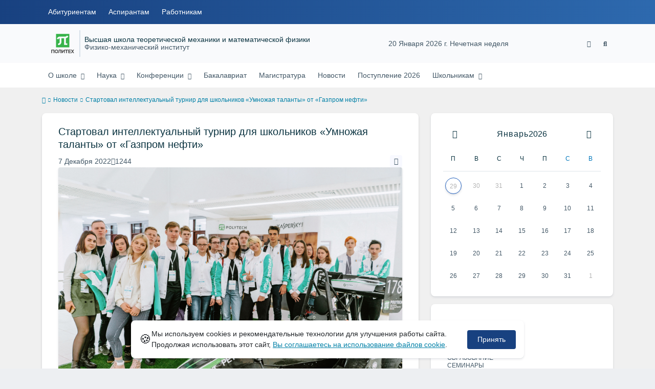

--- FILE ---
content_type: text/html; charset=UTF-8
request_url: https://hstm.spbstu.ru/news/startoval_intellektualnyy_turnir_dlya_shkolnikov_umnozghaya_talanty_ot_gazprom_nefti/
body_size: 11918
content:
<!doctype html><html lang="ru"><head><meta charset="utf-8"><meta http-equiv="X-UA-Compatible" content="IE=edge"><meta name="viewport" content="width=device-width, initial-scale=1"><meta name="yandex-verification" content="4b1dda92cba62521"><link rel="icon" type="image/svg+xml" href="https://hstm.spbstu.ru/favicon/favicon.svg"><link rel="icon" type="image/png" href="https://hstm.spbstu.ru/favicon/favicon.png"><title> Стартовал интеллектуальный турнир для школьников «Умножая таланты» от «Газпром нефти» | Высшая школа теоретической механики и математической физики </title><link rel="stylesheet" href="https://hstm.spbstu.ru/css/main.css"></head><body><div class="shell"><header class="header"><div class="top-navigation"><div class="container"><div class="top-navigation__buttons"><a class="menu-link blind bvi-panel-open" itemscope href="#"><i class="fa fa-eye" title="Версия для слабовидящих"></i><span class="bvi-panel__decs" itemprop="Copy">Версия для слабовидящих</span></a><button class="search-button"><i class="fa fa-search" title="Найти"></i></button></div><button type="button" class="burger header__burger" aria-label="Toggle navigation" data-burger="main" data-target="main-menu"><span class="burger__wrapper"><span class="burger__element"></span><span class="burger__element"></span><span class="burger__element"></span></span></button><div class="top-navigation__container navigation__collapse"><ul class="nav-btns-01 nav-btns"><li class="frst-li"><a class="menu-link" href="https://hstm.spbstu.ru/bachelor/" target="_blank" title="Абитуриентам"> Абитуриентам </a></li><li class="frst-li"><a class="menu-link" href="https://www.spbstu.ru/education/management-structure/postgraduate/" target="_blank" title="Аспирантам"> Аспирантам </a></li><li class="frst-li"><a class="menu-link" href="https://www.spbstu.ru/university/organizational-documents/administration-catalogue/" target="_blank" title="Работникам"> Работникам </a></li></ul></div><div class="nav-slide-top navigation__collapse-mobile" data-menu="main-menu"><div class="container"><ul class="nav-btns-01 nav-btns"><li class="frst-li"><a class="menu-link" href="https://hstm.spbstu.ru/bachelor/" target="_blank" title="Абитуриентам"> Абитуриентам </a></li><li class="frst-li"><a class="menu-link" href="https://www.spbstu.ru/education/management-structure/postgraduate/" target="_blank" title="Аспирантам"> Аспирантам </a></li><li class="frst-li"><a class="menu-link" href="https://www.spbstu.ru/university/organizational-documents/administration-catalogue/" target="_blank" title="Работникам"> Работникам </a></li></ul></div></div></div></div><div class="middle-navigation"><div class="container middle-navigation__container"><div class="logo_dep_parent__container"><a class="logo middle-navigation__logo" href="https://www.spbstu.ru" target="_blank" aria-label="Санкт-Петербургский политехнический университет Петра Великого" title="Санкт-Петербургский политехнический университет Петра Великого"><svg viewBox="0 0 100 88" width="57" height="50"><symbol id="logo-vert-rus"><path fill="#37b34a" style="fill: var(--logo-primary-color)" d="M27,11V57h46V11H27Zm35.01,14.58c-.29,.09-1.18,.26-1.18,.26l-.04,17.6h5.11v5.38s-11.06-.03-11.06-.03l.05-22.76-9.35-.02-.06,13.02c0,1-.15,1.99-.43,2.95-.82,2.78-2.78,5.12-5.39,6.41-.83,.42-1.72,.71-2.64,.9-.99,.19-2.03,.24-3.07,.14v-5.45c2.17,.24,4.31-.95,5.2-2.91,.25-.48,.51-1.11,.5-2.05v-13.16c-2.23,.49-3.87,2.32-4.9,4.15l-4.88-2.77c.54-1,1.51-2.59,2.17-3.35,1.55-1.77,3.49-2.98,5.09-3.39,.57-.15,1.78-.38,2.79-.38,4.3,0,19-.03,19-.03,2.4,0,4.56-1.26,5.73-3.33l4.77,2.78c-1.51,2.98-4.19,5.17-7.41,6.04h0Z"/><path fill="#404041" style="fill: var(--logo-text-color)" d="M11,76.84v-11.72l10.24-.02v11.72h-2.36v-9.54l-5.51,.02v9.54h-2.37Zm22.63-9c-.46-.9-1.13-1.59-1.98-2.09-.86-.5-1.88-.75-3.07-.75s-2.24,.25-3.11,.75-1.54,1.2-2.01,2.11-.71,1.96-.71,3.15,.22,2.21,.68,3.11c.45,.9,1.11,1.61,1.98,2.12,.86,.51,1.89,.77,3.1,.77s2.25-.25,3.12-.76c.86-.51,1.53-1.22,2-2.13,.47-.91,.71-1.95,.71-3.12s-.23-2.24-.7-3.14h0v-.02Zm-2.61,5.86c-2.31,2.35-6.13,.56-6.08-2.72-.03-3.28,3.82-5.06,6.11-2.67,.66,.69,1.05,1.62,1.05,2.67s-.41,2.03-1.08,2.72h0Zm3.58,3.19v-2.22c2.02,.06,1.8-2.4,1.83-3.82,0-.52,.05-5.12,.06-5.74l8.46-.02v11.72h-2.38v-9.52l-3.85,.02c-.02,1.44-.03,3.83-.09,5.19,0,2.54-.9,4.4-4.02,4.38h-.01Zm12.22-.03v-11.72h2.36v7.29l5.56-7.26,2.3-.03v11.72h-2.36v-7.64l-5.84,7.64s-2.02,0-2.02,0Zm15.14,0v-9.52h-3.92v-2.2h10.23v2.2h-3.93v9.52h-2.38Zm7.37,0v-11.72h8.43v2.2h-6.06v2.65h5.65v2.12h-5.65v2.57h6.06v2.19h-8.43Zm9.15-.02l3.79-5.84-3.76-5.89h2.86l2.42,3.91,2.38-3.89h2.81l-3.79,5.85,3.79,5.86h-2.86l-2.43-4.11-2.52,4.11s-2.69,0-2.69,0Z"/></symbol><use xlink:href="#logo-vert-rus"></use></svg></a><div class="names middle-navigation__names middle-navigation__names-block"><a class="dep_current middle-navigation__dep_current" href="https://hstm.spbstu.ru/">Высшая школа теоретической механики и&nbsp;математической физики</a><a class="dep_parent" href="https://physmech.spbstu.ru" target="_blank"> Физико-механический институт </a></div></div><div class="week middle-navigation__week"> 20 Января 2026 г. Нечетная неделя </div><div class="middle-navigation__buttons"><a class="menu-link blind bvi-panel-open" itemscope href="#"><i class="fa fa-eye" title="Версия для слабовидящих"></i><span class="bvi-panel__decs" itemprop="Copy">Версия для слабовидящих</span></a><button class="search-button"><i class="fa fa-search" title="Найти"></i></button></div></div></div><nav class="bottom-navigation"><div class="container"><div class="logo_dep_parent__container"><a class="logo bottom-navigation__logo" href="https://www.spbstu.ru" aria-label="Санкт-Петербургский политехнический университет Петра Великого" title="Санкт-Петербургский политехнический университет Петра Великого"><svg viewBox="0 0 100 88" width="57" height="50"><use xlink:href="#logo-vert-rus"></use></svg></a><a class="dep_short bottom-navigation__dep_short" href="https://hstm.spbstu.ru/">ВШТМиМФ</a></div><button type="button" class="burger bottom-navigation__burger" aria-label="Toggle navigation" data-burger="secondary" data-target="secondary-menu"><i class="fa fa-angle-down"></i></button><div class="bottom-navigation__container navigation__collapse"><ul class="nav-btns-02 nav-btns"><li class="scnd-li has-child"><a class="menu-link" href="https://hstm.spbstu.ru/" title="О школе"> О&nbsp;школе </a><ul class="is-hidden menu-link__dropdown"><li class="menu-link__dropdown-item go-back"><a class="menu-link" href="#"><i class="fa fa-angle-left go-back__icon"></i> Меню</a></li><li class="menu-link__dropdown-item"><a class="menu-link" href="https://hstm.spbstu.ru/history/" target="_blank" > История ВШТМиМФ </a></li><li class="menu-link__dropdown-item"><a class="menu-link" href="https://hstm.spbstu.ru/directorate/" title="Дирекция"> Дирекция </a></li><li class="menu-link__dropdown-item"><a class="menu-link" href="https://hstm.spbstu.ru/person/" title="Персоналии"> Персоналии </a></li><li class="menu-link__dropdown-item mega-menu"><a class="menu-link" href="https://hstm.spbstu.ru/media_about_hstm/" target="_blank" > СМИ о&nbsp;нас </a></li><li class="menu-link__dropdown-item"><a class="menu-link" href="https://hstm.spbstu.ru/contacts/" title="Контакты"> Контакты </a></li><li class="menu-link__dropdown-item"><a class="menu-link" href="https://hstm.spbstu.ru/albums/" title="Фотоальбомы"> Фотоальбомы </a></li><li class="menu-link__dropdown-item"><a class="menu-link" href="https://hstm.spbstu.ru/videos/" title="Видеозаписи"> Видеозаписи </a></li><li class="menu-link__dropdown-item"><a class="menu-link" href="https://hstm.spbstu.ru/practice_1/" title="Практика для студентов ВШТМиМФ"> Практика для студентов ВШТМиМФ </a></li></ul></li><li class="scnd-li has-child"><a class="menu-link" href="https://hstm.spbstu.ru/" title="Наука"> Наука </a><ul class="is-hidden menu-link__dropdown"><li class="menu-link__dropdown-item go-back"><a class="menu-link" href="#"><i class="fa fa-angle-left go-back__icon"></i> Меню</a></li><li class="menu-link__dropdown-item"><a class="menu-link" href="https://hstm.spbstu.ru/biomech_center/" title="Научно-образовательный центр &quot;Биомеханика и медицинская инженерия&quot;"> НОЦ &laquo;Биомеханика и&nbsp;медицинская инженерия&raquo; </a></li><li class="menu-link__dropdown-item"><a class="menu-link" href="https://hstm.spbstu.ru/seminars/" title="Семинары"> Семинары </a></li></ul></li><li class="scnd-li has-child"><a class="menu-link" href="https://hstm.spbstu.ru/" title="конференции"> Конференции </a><ul class="is-hidden menu-link__dropdown"><li class="menu-link__dropdown-item go-back"><a class="menu-link" href="#"><i class="fa fa-angle-left go-back__icon"></i> Меню</a></li><li class="menu-link__dropdown-item"><a class="menu-link" href="https://hstm.spbstu.ru/bachelor_conf/" title="Конференция бакалавров ВШТМ"> Конференция бакалавров Высшей школы теоретической механики </a></li><li class="menu-link__dropdown-item"><a class="menu-link" href="https://hstm.spbstu.ru/rcfptam/" title="13-й Всероссийский съезд по фундаментальным проблемам теоретической и прикладной механики"> Всероссийский съезд по&nbsp;механике </a></li></ul></li><li class="scnd-li"><a class="menu-link" href="https://hstm.spbstu.ru/bachelor/" title="Бакалаврские программы"> Бакалавриат </a></li><li class="scnd-li"><a class="menu-link" href="https://hstm.spbstu.ru/master/" title="Магистерские программы"> Магистратура </a></li><li class="scnd-li"><a class="menu-link" href="https://hstm.spbstu.ru/news/" title="Новости"> Новости </a></li><li class="scnd-li"><a class="menu-link" href="https://hstm.spbstu.ru/abit2026/" title="Приемная кампания ВШТМиМФ 2026"> Поступление 2026 </a></li><li class="scnd-li has-child"><a class="menu-link" href="https://hstm.spbstu.ru/" title="Школьникам"> Школьникам </a><ul class="is-hidden menu-link__dropdown"><li class="menu-link__dropdown-item go-back"><a class="menu-link" href="#"><i class="fa fa-angle-left go-back__icon"></i> Меню</a></li><li class="menu-link__dropdown-item"><a class="menu-link" href="https://hstm.spbstu.ru/ekskursii/" title="Экскурсии в ВШТМиМФ"> Экскурсии в&nbsp;ВШТМиМФ </a></li><li class="menu-link__dropdown-item"><a class="menu-link" href="https://hstm.spbstu.ru/summer_practice/" title="Летняя практика для старшеклассников"> Летняя практика для старшеклассников </a></li><li class="menu-link__dropdown-item"><a class="menu-link" href="https://hstm.spbstu.ru/telemosty/" title="Телемосты"> Телемосты </a></li><li class="menu-link__dropdown-item"><a class="menu-link" href="https://hstm.spbstu.ru/ochnye_vstrechi/" title="Очные встречи"> Очные встречи </a></li></ul></li></ul></div><div class="nav-slide-bottom navigation__collapse-mobile" data-menu="secondary-menu"><div class="container"><ul class="nav-btns-02 nav-btns"><li class="scnd-li has-child"><a class="menu-link" href="https://hstm.spbstu.ru/" title="О школе"> О&nbsp;школе </a><ul class="is-hidden menu-link__dropdown"><li class="menu-link__dropdown-item go-back"><a class="menu-link" href="#"><i class="fa fa-angle-left go-back__icon"></i> Меню</a></li><li class="menu-link__dropdown-item"><a class="menu-link" href="https://hstm.spbstu.ru/history/" target="_blank" > История ВШТМиМФ </a></li><li class="menu-link__dropdown-item"><a class="menu-link" href="https://hstm.spbstu.ru/directorate/" title="Дирекция"> Дирекция </a></li><li class="menu-link__dropdown-item"><a class="menu-link" href="https://hstm.spbstu.ru/person/" title="Персоналии"> Персоналии </a></li><li class="menu-link__dropdown-item mega-menu"><a class="menu-link" href="https://hstm.spbstu.ru/media_about_hstm/" target="_blank" > СМИ о&nbsp;нас </a></li><li class="menu-link__dropdown-item"><a class="menu-link" href="https://hstm.spbstu.ru/contacts/" title="Контакты"> Контакты </a></li><li class="menu-link__dropdown-item"><a class="menu-link" href="https://hstm.spbstu.ru/albums/" title="Фотоальбомы"> Фотоальбомы </a></li><li class="menu-link__dropdown-item"><a class="menu-link" href="https://hstm.spbstu.ru/videos/" title="Видеозаписи"> Видеозаписи </a></li><li class="menu-link__dropdown-item"><a class="menu-link" href="https://hstm.spbstu.ru/practice_1/" title="Практика для студентов ВШТМиМФ"> Практика для студентов ВШТМиМФ </a></li></ul></li><li class="scnd-li has-child"><a class="menu-link" href="https://hstm.spbstu.ru/" title="Наука"> Наука </a><ul class="is-hidden menu-link__dropdown"><li class="menu-link__dropdown-item go-back"><a class="menu-link" href="#"><i class="fa fa-angle-left go-back__icon"></i> Меню</a></li><li class="menu-link__dropdown-item"><a class="menu-link" href="https://hstm.spbstu.ru/biomech_center/" title="Научно-образовательный центр &quot;Биомеханика и медицинская инженерия&quot;"> НОЦ &laquo;Биомеханика и&nbsp;медицинская инженерия&raquo; </a></li><li class="menu-link__dropdown-item"><a class="menu-link" href="https://hstm.spbstu.ru/seminars/" title="Семинары"> Семинары </a></li></ul></li><li class="scnd-li has-child"><a class="menu-link" href="https://hstm.spbstu.ru/" title="конференции"> Конференции </a><ul class="is-hidden menu-link__dropdown"><li class="menu-link__dropdown-item go-back"><a class="menu-link" href="#"><i class="fa fa-angle-left go-back__icon"></i> Меню</a></li><li class="menu-link__dropdown-item"><a class="menu-link" href="https://hstm.spbstu.ru/bachelor_conf/" title="Конференция бакалавров ВШТМ"> Конференция бакалавров Высшей школы теоретической механики </a></li><li class="menu-link__dropdown-item"><a class="menu-link" href="https://hstm.spbstu.ru/rcfptam/" title="13-й Всероссийский съезд по фундаментальным проблемам теоретической и прикладной механики"> Всероссийский съезд по&nbsp;механике </a></li></ul></li><li class="scnd-li"><a class="menu-link" href="https://hstm.spbstu.ru/bachelor/" title="Бакалаврские программы"> Бакалавриат </a></li><li class="scnd-li"><a class="menu-link" href="https://hstm.spbstu.ru/master/" title="Магистерские программы"> Магистратура </a></li><li class="scnd-li"><a class="menu-link" href="https://hstm.spbstu.ru/news/" title="Новости"> Новости </a></li><li class="scnd-li"><a class="menu-link" href="https://hstm.spbstu.ru/abit2026/" title="Приемная кампания ВШТМиМФ 2026"> Поступление 2026 </a></li><li class="scnd-li has-child"><a class="menu-link" href="https://hstm.spbstu.ru/" title="Школьникам"> Школьникам </a><ul class="is-hidden menu-link__dropdown"><li class="menu-link__dropdown-item go-back"><a class="menu-link" href="#"><i class="fa fa-angle-left go-back__icon"></i> Меню</a></li><li class="menu-link__dropdown-item"><a class="menu-link" href="https://hstm.spbstu.ru/ekskursii/" title="Экскурсии в ВШТМиМФ"> Экскурсии в&nbsp;ВШТМиМФ </a></li><li class="menu-link__dropdown-item"><a class="menu-link" href="https://hstm.spbstu.ru/summer_practice/" title="Летняя практика для старшеклассников"> Летняя практика для старшеклассников </a></li><li class="menu-link__dropdown-item"><a class="menu-link" href="https://hstm.spbstu.ru/telemosty/" title="Телемосты"> Телемосты </a></li><li class="menu-link__dropdown-item"><a class="menu-link" href="https://hstm.spbstu.ru/ochnye_vstrechi/" title="Очные встречи"> Очные встречи </a></li></ul></li></ul></div></div></div></nav><div id="search-input__modal" class="search-input__modal"><div class="search-input-group search-modal__group"><div class="search-modal__title-block"><button class="close-modal__button" aria-label="close modal"><i class="fa fa-times close-modal__button-icon" aria-hidden="true"></i></button></div><form class="search-input-group__form" action="https://hstm.spbstu.ru/search/" method="GET" autocomplete="off"><div class="input-group-long search-modal__input-group-long"><div class="search-modal__input"><i class="fa fa-search search-modal__input-icon"></i><input class="search-modal__input-text" type="text" name="search" id="search_input" placeholder="Поиск по сайту"></div><label for="search_input" class="visually-hidden" title="Найти">Найти</label><span class="input-group-long-btn"><button class="btn search-button__submit" type="submit" id="search_button">Найти</button></span></div></form></div></div></header><main id="news"><div class="main-shell"><div class="container"><div class="row custom-row"><div class="col-lg-12"><div class="breadcrumbs"><a class="breadcrumb__home" aria-label="home" href="https://hstm.spbstu.ru/"><i class="fa fa-home"></i></a><a class="breadcrumb__link" href="https://hstm.spbstu.ru/news/">Новости</a><span>Стартовал интеллектуальный турнир для школьников «Умножая таланты» от «Газпром нефти»</span></div></div><div class="col-lg-8 first-block"><article class="media-page"><div class="media-page__header"><h1 class="media-page__heading">Стартовал интеллектуальный турнир для школьников &laquo;Умножая таланты&raquo; от&nbsp;&laquo;Газпром нефти&raquo;</h1><div class="media-page__panel"><div class="media-page__date">7 Декабря 2022</div><div class="media-page__views"><i class="fa fa-eye"></i>1244</div><a href="https://hstm.spbstu.ru/print/news/startoval_intellektualnyy_turnir_dlya_shkolnikov_umnozghaya_talanty_ot_gazprom_nefti.pdf" title="Версия для печати" class="media-page__print" target="_blank"><i class="fa fa-print"></i></a></div></div><img class="media-page__cover" src="https://hstm.spbstu.ru/userfiles/files/_DSC3219_1.jpg" alt="Стартовал интеллектуальный турнир для школьников «Умножая таланты» от «Газпром нефти»" title="Стартовал интеллектуальный турнир для школьников &laquo;Умножая таланты&raquo; от&nbsp;&laquo;Газпром нефти&raquo;" loading="lazy"><div class="media-page__lead"><p><strong>С&nbsp;1&nbsp;декабря до&nbsp;31 января</strong> открыта регистрация на&nbsp;интеллектуальный турнир для школьников &laquo;<a href="https://rodnyegoroda.ru/projects/all/umnozhaia-talanty">Умножая таланты</a>&raquo;, организуемый компанией &laquo;Газпром нефть&raquo; в&nbsp;рамках проекта &laquo;<a href="https://rodnyegoroda.ru/">Родные города</a>&raquo;. &laquo;Умножая таланты&raquo;&nbsp;&mdash; это неклассическая олимпиада для учащихся 8&minus;11 классов из&nbsp;Москвы, Санкт-Петербурга, Омской, Тюменской, Томской и&nbsp;Оренбургской областей, ХМАО и&nbsp;ЯНАО.</p></div><div class="media-page__content content"><p>Интеллектуальный турнир &laquo;Газпром нефти&raquo; проводится с 2015 года. Участники в течение двух месяцев решают задания, посещают онлайн-лекции и мастер-классы. Те, кто проходит в финал турнира, индивидуально или в командах защищают свой проект.</p><p>Ученики могут принять участие в четырех направлениях:</p><ul><li><strong>Инжиниринг</strong> &ndash; соответствует изучаемым предметам &laquo;физика&raquo; и &laquo;информатика&raquo;</li><li><strong>Информационные технологии в нефтегазовой сфере</strong> &ndash; соответствует изучаемому предмету &laquo;информатика&raquo;</li><li><strong>Нефтехимия</strong> &ndash; соответствует изучаемому предмету &laquo;химия&raquo;</li><li><strong>Математика</strong> &ndash; соответствует изучаемому предмету &laquo;математика&raquo;</li></ul><p>Участие в турнире состоит из нескольких этапов:</p><p><strong>Регистрация&nbsp;</strong><br /><em>1 декабря 2022 &ndash; 31 января 2023</em></p><p>Школьники выбирают <a href="https://rodnyegoroda.ru/projects/all/umnozhaia-talanty">на платформе турнира</a> одно из четырех направлений участия, проходят онлайн-курс, чтобы подготовиться.<br />Регистрация <a href="https://edu.olymponline.ru/invite/r3Z5UL">ПО ССЫЛКЕ</a>.</p><p><strong>Решение задач</strong><br /><em>2 &ndash; 12 февраля 2023 </em></p><p>Школьники решают онлайн все задачи в выбранном блоке, чтобы пройти отборочный этап и на выйти на регион.</p><p><strong>Сбор команды и выполнение задания</strong><br /><em>17 февраля &ndash; 19 марта 2023</em></p><p>Пройдя региональный этап, школьники собирают команду и совместно решают инженерный кейс. Лучшие школьники проходят в финал.</p><p><strong>Финал</strong><br /><em>Апрель 2023</em></p><p>Финал пройдет в Санкт-Петербурге. Победители примут участие в мастер-классах и разработают собственные проекты, которые представят экспертам. Чтобы разработать собственный проект и победить, участники проходят тренинги от преподавателей ведущих технических вузов и узнают о работе с большими данными, дополненной реальности и робототехнике, а ещё прокачивают коммуникабельность, лидерские способности и навыки публичных выступлений.В&nbsp;разное время в&nbsp;финале за&nbsp;первое место боролись арктический робот-вездеход, AR-карта морской ледостойкой платформы, где отображаются параметры для контроля уровня метана и&nbsp;других показателей, VR-симулятор внештатных ситуаций для обучения сотрудников АЗС и&nbsp;ингибиторы, замедляющие коррозию металлов.</p><p>Победители и призеры турнира &laquo;Умножая таланты&raquo; получат <strong>дополнительные 5 баллов</strong> к результатам ЕГЭ при поступлении в Санкт-Петербургский политехнический университет Петра Великого.</p></div><div class="media-page__share share"><div class="share__heading">Поделиться записью</div><div id="custom_share" class="share__socials"></div></div></article><div class="news-related"><h2 class="news-related__heading">Новости по теме</h2><div class="news-list-item__card"><div class="news-list-item__date"><div class="news-list-item__day">29</div><div class="news-list-item__month">Дек</div><div class="news-list-item__year">2025</div></div><a class="news__preview-block news-list-item__preview" href="https://hstm.spbstu.ru/news/hronika_uspeha_glavnye_sobytiya_vshtmimf_2025/"><img class="news__preview news-list-item__img" src="https://hstm.spbstu.ru/userfiles/files/2025.jpg" alt="Главные события ВШТМиМФ 2025" loading="lazy"></a><div class="news-list-item__info"><a class="news-list-item__title" href="https://hstm.spbstu.ru/news/hronika_uspeha_glavnye_sobytiya_vshtmimf_2025/" class="title">Главные события ВШТМиМФ 2025</a><a href="" class="section news-list-item__section" rel=""></a></div></div><div class="news-list-item__card"><div class="news-list-item__date"><div class="news-list-item__day">24</div><div class="news-list-item__month">Дек</div><div class="news-list-item__year">2025</div></div><a class="news__preview-block news-list-item__preview" href="https://hstm.spbstu.ru/news/ctudent_vshtmimf_art_m_ushakov_stal_priz_rom_regionalnoy_olimpiady_po_fizike/"><img class="news__preview news-list-item__img" src="https://hstm.spbstu.ru/userfiles/files/ushakov.jpg" alt="Cтудент ВШТМиМФ Артём Ушаков стал призёром региональной олимпиады по физике" loading="lazy"></a><div class="news-list-item__info"><a class="news-list-item__title" href="https://hstm.spbstu.ru/news/ctudent_vshtmimf_art_m_ushakov_stal_priz_rom_regionalnoy_olimpiady_po_fizike/" class="title">Cтудент ВШТМиМФ Артём Ушаков стал призёром региональной олимпиады по&nbsp;физике</a><a href="" class="section news-list-item__section" rel="2">Достижения</a></div></div></div></div><div class="col-lg-4 second-block"><div class="sidebar position-sticky"><div id="calendar" class="calendar"></div><script id="calendar-template" type="text/template"><div class="controls calendar__header"><div class="clndr-previous-button"><i class="fa fa-angle-left"></i></div><div class="calendar__date"><span class="month calendar__month"><%= month %></span><span class="year"><%= year %></span></div><div class="clndr-next-button"><i class="fa fa-angle-right"></i></div></div><div class="days-container calendar__container"><div class="days calendar__days"><div class="headers calendar__headers"><% _.each(daysOfTheWeek, function(day) { %><div class="calendar__day-header"><%= day %></div><% }); %></div><div class="calendar__grid"><% _.each(days, function(day) { %><div class="calendar__day-box"><div class="<%= day.classes %>" title="" id="<%= day.id %>"><%= day.day %></div></div><% }); %></div></div><div class="event-block" style="display: none; width: calc(100% + 30px);"><div class="event-header"><div class="x-button"><i class="fa fa-times"></i></div><div class="event-listing-title">Новости в этом месяце</div></div><div class="event-listing"><% _.each(eventsThisMonth, function(event) { %><div class="event-item"><div class="event-item-name"><a href="<%= MAINLN + page_name + '/' + event.url + '/' %>"><span><%= event.day %></span>: <%= event.title %></a></div></div><% }); %></div></div></div></script><div class="side-bar"><div class="side-bar__category"><div class="side-bar__title">Разделы</div><div class="side-bar__category-list"><a href="#" class="side-bar__category-item section" rel="2">Достижения</a><a href="#" class="side-bar__category-item section" rel="3">Конференции</a><a href="#" class="side-bar__category-item section" rel="6">Наука</a><a href="#" class="side-bar__category-item section" rel="5">Образование</a><a href="#" class="side-bar__category-item section" rel="1">Семинары</a><a href="#" class="side-bar__category-item section" rel="4">Школьникам</a></div></div></div></div></div></div></div></div></main><footer class="main-footer"><div class="container"><div class="footer__content"><div class="footer__content-block footer__column"><div class="footer__logo"><a class="logo-footer" href="https://www.spbstu.ru" target="_blank" aria-label="Санкт-Петербургский политехнический университет Петра Великого" title="Санкт-Петербургский политехнический университет Петра Великого"><svg viewBox="0 0 100 88" width="57" height="50"><use xlink:href="#logo-vert-rus"></use></svg></a><a href="https://hstm.spbstu.ru/" class="logo-footer__desc">Высшая школа теоретической механики и&nbsp;математической физики</a></div><div class="footer__content-socials"><div class="footer__socials"><a class="footer__socials-item" href="https://vk.com/theormech" target="_blank" title="социальные сети"><i class="fa fa-vk"></i></a><a class="footer__socials-item" href="https://rutube.ru/channel/49013595/" target="_blank" title="социальные сети"><i class="pi pi-rutube"></i></a><a class="footer__socials-item" href="https://t.me/HSTM_MFlive" target="_blank" title="социальные сети"><i class="fa fa-paper-plane"></i></a></div></div></div><div class="footer__content-block"><div class="footer__heading">Адрес</div><address class="footer__contacts"><div class="footer__contacts-item"><i class="footer__contacts-icon fa fa-map-marker"></i> Санкт-Петербург, Политехническая ул.&nbsp;29, лит. АФ, Научно-исследовательский корпус &laquo;Технополис Политех&raquo;, ауд. А&nbsp;2.24</div></address></div><div class="footer__content-block"><div class="footer__heading">Контакты</div><address class="footer__contacts"><div class="footer__contacts-item phone"><i class="footer__contacts-icon fa fa-phone"></i><a class="footer__contacts-link" href="tel:decodeHref" data-decode='{"decodeHref": "Kzc4MTI1NTI2NDM3", "decodeText": "KzcgKDgxMikgNTUyLTY0LTM3"}'>decodeText</a></div><div class="footer__contacts-item"><i class="footer__contacts-icon fa fa-envelope"></i><a class="footer__contacts-link" href="mailto:decodeHref" data-decode='{"decodeHref": "aHN0bUBzcGJzdHUucnU=", "decodeText": "aHN0bUBzcGJzdHUucnU="}'>decodeText</a></div></address></div></div><div class="footer__bottom"><a class="footer__policy" href="https://www.spbstu.ru/upload/personal_cookie.pdf" title="Политика обработки &laquo;cookie&raquo;" target="_blank">Политика обработки &laquo;cookie&raquo; <i class="fa fa-fw fa-angle-right"></i></a><a class="footer__sitemap" href="https://hstm.spbstu.ru/sitemap/" title="Карта сайта">Карта сайта</a><a class="footer__policy" href="https://www.spbstu.ru/upload/personal_data_policy.pdf" target="_blank" title="Политика конфиденциальности">Политика конфиденциальности <i class="fa fa-fw fa-angle-right"></i></a></div></div></footer><div class="alert cookie-alert" role="alert"><div class="cookie-alert__container"><span class="cookie-alert__icon">&#x1F36A;</span><div class="cookie-alert__desc"> Мы используем&nbsp;cookies и&nbsp;рекомендательные технологии для улучшения работы сайта. Продолжая использовать этот сайт, <a href="https://www.spbstu.ru/upload/personal_cookie.pdf" target="_blank">Вы соглашаетесь на использование файлов cookie</a>.</div><button type="button" class="accept-cookies cookie-alert__btn">Принять</button></div></div></div><script> const page_name = "news"; const lang = "ru"; const AJAX = 'https://hstm.spbstu.ru/ajax/'; const MAIN = 'https://hstm.spbstu.ru/'; const AJAX_URL = 'https://hstm.spbstu.ru/core/ajax/'; const CORE = 'https://hstm.spbstu.ru/core/'; const CSRF_TOKEN = 'd93fb2243cffde89a7dec551a4ef19c7a3163bb47c1737be25b298d1066be131'; switch(lang) { case 'en': var MAINLN = 'https://hstm.spbstu.ru/en/'; break; default: var MAINLN = 'https://hstm.spbstu.ru/'; break; } const lt = {"accept":"\u041f\u0440\u0438\u043d\u044f\u0442\u044c","active_tags":"\u0410\u043a\u0442\u0438\u0432\u043d\u044b\u0435 \u0442\u0435\u0433\u0438","address":"\u0410\u0434\u0440\u0435\u0441","ajax_error":"\u041e\u0448\u0438\u0431\u043a\u0430 \u043e\u0431\u0440\u0430\u0431\u043e\u0442\u043a\u0438 AJAX \u0437\u0430\u043f\u0440\u043e\u0441\u0430","ajax_undefined":"\u041d\u0435\u0438\u0437\u0432\u0435\u0441\u0442\u043d\u044b\u0439 \u0442\u0438\u043f \u0437\u0430\u043f\u0440\u043e\u0441\u0430","all":"\u0412\u0441\u0435","ask_question":"\u0417\u0430\u0434\u0430\u0442\u044c \u043d\u0430\u043c \u0432\u043e\u043f\u0440\u043e\u0441","calendar":"\u041a\u0430\u043b\u0435\u043d\u0434\u0430\u0440\u044c","chars":"\u0441\u0438\u043c\u0432\u043e\u043b\u043e\u0432","check_url":"\u041f\u043e\u0436\u0430\u043b\u0443\u0439\u0441\u0442\u0430, \u043f\u0440\u043e\u0432\u0435\u0440\u044c\u0442\u0435 \u043f\u0440\u0430\u0432\u0438\u043b\u044c\u043d\u043e\u0441\u0442\u044c \u0432\u0432\u0435\u0434\u0435\u043d\u043d\u043e\u0433\u043e \u0430\u0434\u0440\u0435\u0441\u0430 \u0438\u043b\u0438 \u0432\u0435\u0440\u043d\u0438\u0442\u0435\u0441\u044c \u043d\u0430","city":"\u0413\u043e\u0440\u043e\u0434","clear":"\u041e\u0447\u0438\u0441\u0442\u0438\u0442\u044c","code":"\u041a\u043e\u0434","confirmation_code":"\u041a\u043e\u0434 \u043f\u043e\u0434\u0442\u0432\u0435\u0440\u0436\u0434\u0435\u043d\u0438\u044f","contacts":"\u041a\u043e\u043d\u0442\u0430\u043a\u0442\u044b","contain_only":"\u0418\u043c\u044f \u043c\u043e\u0436\u0435\u0442 \u0441\u043e\u0434\u0435\u0440\u0436\u0430\u0442\u044c \u0442\u043e\u043b\u044c\u043a\u043e \u0431\u0443\u043a\u0432\u044b \u0438 \u043f\u0440\u043e\u0431\u0435\u043b\u044b","cookie_policy":"\u041f\u043e\u043b\u0438\u0442\u0438\u043a\u0430 \u043e\u0431\u0440\u0430\u0431\u043e\u0442\u043a\u0438 &laquo;cookie&raquo;","cookie_policy_url":"https:\/\/www.spbstu.ru\/upload\/personal_cookie.pdf","cookie_use":"\u041c\u044b \u0438\u0441\u043f\u043e\u043b\u044c\u0437\u0443\u0435\u043c&nbsp;cookies \u0438&nbsp;\u0440\u0435\u043a\u043e\u043c\u0435\u043d\u0434\u0430\u0442\u0435\u043b\u044c\u043d\u044b\u0435 \u0442\u0435\u0445\u043d\u043e\u043b\u043e\u0433\u0438\u0438 \u0434\u043b\u044f \u0443\u043b\u0443\u0447\u0448\u0435\u043d\u0438\u044f \u0440\u0430\u0431\u043e\u0442\u044b \u0441\u0430\u0439\u0442\u0430. \u041f\u0440\u043e\u0434\u043e\u043b\u0436\u0430\u044f \u0438\u0441\u043f\u043e\u043b\u044c\u0437\u043e\u0432\u0430\u0442\u044c \u044d\u0442\u043e\u0442 \u0441\u0430\u0439\u0442,","cookie_use_agree":"\u0412\u044b \u0441\u043e\u0433\u043b\u0430\u0448\u0430\u0435\u0442\u0435\u0441\u044c \u043d\u0430 \u0438\u0441\u043f\u043e\u043b\u044c\u0437\u043e\u0432\u0430\u043d\u0438\u0435 \u0444\u0430\u0439\u043b\u043e\u0432 cookie","correct_input":"\u041f\u0440\u043e\u0432\u0435\u0440\u044c\u0442\u0435 \u043f\u0440\u0430\u0432\u0438\u043b\u044c\u043d\u043e\u0441\u0442\u044c \u0432\u0432\u043e\u0434\u0430","dev":"\u0420\u0430\u0437\u0440\u0430\u0431\u043e\u0442\u043a\u0430 \u0441\u0430\u0439\u0442\u0430","directorate":"\u0414\u0438\u0440\u0435\u043a\u0446\u0438\u044f","edit":"\u0420\u0435\u0434\u0430\u043a\u0442\u0438\u0440\u043e\u0432\u0430\u0442\u044c","email":"\u042d\u043b. \u043f\u043e\u0447\u0442\u0430","end":"\u041a\u043e\u043d\u0435\u0446","even_week":"\u0427\u0435\u0442\u043d\u0430\u044f \u043d\u0435\u0434\u0435\u043b\u044f","events_this_month":"\u0421\u043e\u0431\u044b\u0442\u0438\u044f \u0432 \u044d\u0442\u043e\u043c \u043c\u0435\u0441\u044f\u0446\u0435","export":"\u042d\u043a\u0441\u043f\u043e\u0440\u0442","fail":"\u041f\u0440\u043e\u0438\u0437\u043e\u0448\u0435\u043b \u0441\u0431\u043e\u0439 \u043f\u0440\u0438 \u043e\u0442\u043f\u0440\u0430\u0432\u043a\u0435 \u043f\u0438\u0441\u044c\u043c\u0430. \u041f\u043e\u0436\u0430\u043b\u0443\u0439\u0441\u0442\u0430, \u043f\u043e\u043f\u0440\u043e\u0431\u0443\u0439\u0442\u0435 \u0435\u0449\u0435 \u0440\u0430\u0437.","faq":"\u0412\u043e\u043f\u0440\u043e\u0441-\u043e\u0442\u0432\u0435\u0442","fill_in":"\u041f\u043e\u0436\u0430\u043b\u0443\u0439\u0441\u0442\u0430, \u0437\u0430\u043f\u043e\u043b\u043d\u0438\u0442\u0435 \u043f\u043e\u043b\u0435","forgotten":"\u0427\u0442\u043e-\u043d\u0438\u0431\u0443\u0434\u044c \u0437\u0430\u0431\u044b\u043b\u0438","from":"\u043e\u0442","full_description":"\u041f\u043e\u0434\u0440\u043e\u0431\u043d\u043e\u0435 \u043e\u043f\u0438\u0441\u0430\u043d\u0438\u0435","gallery":"\u0424\u043e\u0442\u043e","homepage":"\u0413\u043b\u0430\u0432\u043d\u0430\u044f","image":"\u0418\u0437\u043e\u0431\u0440\u0430\u0436\u0435\u043d\u0438\u0435","incorrect_code":"\u041d\u0435\u0432\u0435\u0440\u043d\u044b\u0439 \u043a\u043e\u0434","menu":"\u041c\u0435\u043d\u044e","message":"\u0421\u043e\u043e\u0431\u0449\u0435\u043d\u0438\u0435","more":"\u041f\u043e\u0434\u0440\u043e\u0431\u043d\u0435\u0435","must_contain":"\u041f\u043e\u043b\u0435 \u0434\u043e\u043b\u0436\u043d\u043e \u0441\u043e\u0434\u0435\u0440\u0436\u0430\u0442\u044c","normal_version":"\u041e\u0431\u044b\u0447\u043d\u0430\u044f \u0432\u0435\u0440\u0441\u0438\u044f \u0441\u0430\u0439\u0442\u0430","nothing_found":"\u041f\u043e \u0434\u0430\u043d\u043d\u043e\u043c\u0443 \u0437\u0430\u043f\u0440\u043e\u0441\u0443 \u043d\u0438\u0447\u0435\u0433\u043e \u043d\u0435 \u043d\u0430\u0439\u0434\u0435\u043d\u043e","odd_week":"\u041d\u0435\u0447\u0435\u0442\u043d\u0430\u044f \u043d\u0435\u0434\u0435\u043b\u044f","opit":"\u041e\u0420\u0421\u041f \u0421\u041f\u0431\u041f\u0423","opit_full":"\u041e\u0442\u0434\u0435\u043b \u0440\u0430\u0437\u0440\u0430\u0431\u043e\u0442\u043a\u0438 \u0438 \u0441\u043e\u043f\u0440\u043e\u0432\u043e\u0436\u0434\u0435\u043d\u0438\u044f \u043f\u043e\u0440\u0442\u0430\u043b\u043e\u0432","opit_url":"https:\/\/www.spbstu.ru\/structure\/otdel_razrabotki_i_soprovozhdeniya_portalov\/","page_doesnt_exist":"\u0418\u0437\u0432\u0438\u043d\u0438\u0442\u0435! \u041a \u0441\u043e\u0436\u0430\u043b\u0435\u043d\u0438\u044e, \u0441\u0442\u0440\u0430\u043d\u0438\u0446\u0430, \u043a\u043e\u0442\u043e\u0440\u0443\u044e \u0412\u044b \u0438\u0449\u0435\u0442\u0435, \u043d\u0435 \u043c\u043e\u0436\u0435\u0442 \u0431\u044b\u0442\u044c \u043d\u0430\u0439\u0434\u0435\u043d\u0430","page_was_deleted":"\u0412\u043e\u0437\u043c\u043e\u0436\u043d\u043e, \u0437\u0430\u043f\u0440\u0430\u0448\u0438\u0432\u0430\u0435\u043c\u0430\u044f \u0412\u0430\u043c\u0438 \u0441\u0442\u0440\u0430\u043d\u0438\u0446\u0430 \u0431\u044b\u043b\u0430 \u043f\u0435\u0440\u0435\u043d\u0435\u0441\u0435\u043d\u0430 \u0438\u043b\u0438 \u0443\u0434\u0430\u043b\u0435\u043d\u0430","pages_sing":"\u0421\u0442\u0440\u0430\u043d\u0438\u0446\u0443","path":"\u041f\u0443\u0442\u044c","personal_data_link":"https:\/\/www.spbstu.ru\/upload\/personal_data.pdf","personal_data_policy":"\u041f\u043e\u043b\u0438\u0442\u0438\u043a\u0430 \u043a\u043e\u043d\u0444\u0438\u0434\u0435\u043d\u0446\u0438\u0430\u043b\u044c\u043d\u043e\u0441\u0442\u0438","phone":"\u0422\u0435\u043b\u0435\u0444\u043e\u043d","print_version":"\u0412\u0435\u0440\u0441\u0438\u044f \u0434\u043b\u044f \u043f\u0435\u0447\u0430\u0442\u0438","privacy_policy_link":"https:\/\/www.spbstu.ru\/upload\/personal_data_policy.pdf","refresh":"\u041e\u0431\u043d\u043e\u0432\u0438\u0442\u044c","rub":"\u0440\u0443\u0431.","search":"\u041d\u0430\u0439\u0442\u0438","search_results":"\u0420\u0435\u0437\u0443\u043b\u044c\u0442\u0430\u0442\u044b \u043f\u043e\u0438\u0441\u043a\u0430","sections":"\u0420\u0430\u0437\u0434\u0435\u043b\u044b","select_language":"\u0412\u044b\u0431\u043e\u0440 \u044f\u0437\u044b\u043a\u0430","selected_sections":"\u0412\u044b\u0431\u0440\u0430\u043d\u043d\u044b\u0435 \u0440\u0430\u0437\u0434\u0435\u043b\u044b","send":"\u041e\u0442\u043f\u0440\u0430\u0432\u0438\u0442\u044c","server_error":"\u0412\u043d\u0443\u0442\u0440\u0435\u043d\u043d\u044f\u044f \u0441\u0435\u0440\u0432\u0435\u0440\u043d\u0430\u044f \u043e\u0448\u0438\u0431\u043a\u0430","share":"\u041f\u043e\u0434\u0435\u043b\u0438\u0442\u044c\u0441\u044f \u0437\u0430\u043f\u0438\u0441\u044c\u044e","site":"\u0421\u0430\u0439\u0442","site_search":"\u041f\u043e\u0438\u0441\u043a \u043f\u043e \u0441\u0430\u0439\u0442\u0443","sitemap":"\u041a\u0430\u0440\u0442\u0430 \u0441\u0430\u0439\u0442\u0430","social":"\u0421\u043e\u0446\u0438\u0430\u043b\u044c\u043d\u044b\u0435 \u0441\u0435\u0442\u0438","start":"\u041d\u0430\u0447\u0430\u043b\u043e","subject":"\u0422\u0435\u043c\u0430","success":"\u0412\u0430\u0448\u0435 \u043f\u0438\u0441\u044c\u043c\u043e \u043e\u0442\u043f\u0440\u0430\u0432\u043b\u0435\u043d\u043e!","tags":"\u0422\u0435\u0433\u0438","to":"\u0434\u043e","to_homepage":"\u0413\u043b\u0430\u0432\u043d\u0443\u044e \u0441\u0442\u0440\u0430\u043d\u0438\u0446\u0443","try_again":"\u041f\u043e\u043f\u0440\u043e\u0431\u043e\u0432\u0430\u0442\u044c \u0441\u043d\u043e\u0432\u0430","under_construction":"\u041d\u0430 \u0441\u0430\u0439\u0442\u0435 \u0432\u0435\u0434\u0443\u0442\u0441\u044f \u0440\u0430\u0431\u043e\u0442\u044b \u043f\u043e \u043e\u0431\u043d\u043e\u0432\u043b\u0435\u043d\u0438\u044e","university":"\u0421\u041f\u0431\u041f\u0423","university_url":"https:\/\/www.spbstu.ru\/","valid_email":"\u041f\u043e\u0436\u0430\u043b\u0443\u0439\u0441\u0442\u0430, \u0432\u0432\u0435\u0434\u0438\u0442\u0435 \u0434\u0435\u0439\u0441\u0442\u0432\u0438\u0442\u0435\u043b\u044c\u043d\u044b\u0439 email","vi_version":"\u0412\u0435\u0440\u0441\u0438\u044f \u0434\u043b\u044f \u0441\u043b\u0430\u0431\u043e\u0432\u0438\u0434\u044f\u0449\u0438\u0445","video":"\u0412\u0438\u0434\u0435\u043e","view_all":"\u041f\u043e\u0441\u043c\u043e\u0442\u0440\u0435\u0442\u044c \u0432\u0441\u0435 \u0440\u0435\u0437\u0443\u043b\u044c\u0442\u0430\u0442\u044b","wait":"\u041f\u043e\u0436\u0430\u043b\u0443\u0439\u0441\u0442\u0430, \u043f\u043e\u0434\u043e\u0436\u0434\u0438\u0442\u0435 \u043d\u0435\u043c\u043d\u043e\u0433\u043e, \u0441\u043a\u043e\u0440\u043e \u0440\u0430\u0431\u043e\u0442\u0430 \u0441\u0430\u0439\u0442\u0430 \u0431\u0443\u0434\u0435\u0442 \u0432\u043e\u0441\u0441\u0442\u0430\u043d\u043e\u0432\u043b\u0435\u043d\u0430 \u0432 \u043f\u043e\u043b\u043d\u043e\u043c \u043e\u0431\u044a\u0435\u043c\u0435","write_us":"\u041f\u0438\u0448\u0438\u0442\u0435 \u043d\u0430\u043c","year_pl_1":"\u0433\u043e\u0434\u0430","year_pl_2":"\u043b\u0435\u0442","year_short":"\u0433.","year_sing":"\u0433\u043e\u0434","your_name":"\u0412\u0430\u0448\u0435 \u0438\u043c\u044f","news_pl":"\u041d\u043e\u0432\u043e\u0441\u0442\u0438","news_sing":"\u041d\u043e\u0432\u043e\u0441\u0442\u044c","related_news":"\u041d\u043e\u0432\u043e\u0441\u0442\u0438 \u043f\u043e \u0442\u0435\u043c\u0435","news_all":"\u0412\u0441\u0435 \u043d\u043e\u0432\u043e\u0441\u0442\u0438","calendar_this_month":" \u0432 \u044d\u0442\u043e\u043c \u043c\u0435\u0441\u044f\u0446\u0435"}; </script><script src="https://hstm.spbstu.ru/js/modernizr.js"></script><script src="https://hstm.spbstu.ru/js/loft.js"></script><script src="https://hstm.spbstu.ru/js/vendor/owl.carousel.min.js"></script><script src="https://hstm.spbstu.ru/js/vendor/jquery.magnific-popup.min.js"></script><script src="https://hstm.spbstu.ru/js/add.js"></script><script src="https://hstm.spbstu.ru/js/cookie.js"></script><script src="https://hstm.spbstu.ru/js/jquery.textmistake.min.js"></script><script src="https://hstm.spbstu.ru/js/vendor/bvi/locale/ru.js"></script><script src='https://hstm.spbstu.ru/js/vendor/bvi/responsivevoice.min.js'></script><script src="https://hstm.spbstu.ru/js/vendor/bvi/bvi-panel.min.js"></script><script src="https://hstm.spbstu.ru/js/vendor/bvi/bvi.js"></script><script src="https://hstm.spbstu.ru/js/vendor/bvi/js.cookie.min.js"></script><script src="https://hstm.spbstu.ru/js/vendor/clndr_scripts.js" defer ></script><script src="https://hstm.spbstu.ru/js/calendar.js" defer ></script><script src="https://hstm.spbstu.ru/js/sections_and_tags.js" defer ></script><script src="https://hstm.spbstu.ru/js/chart.min.js" defer ></script><script src="https://hstm.spbstu.ru/js/chart-render.js" defer ></script><script src="https://hstm.spbstu.ru/js/vendor/jquery.jscrollpane.min.js" defer ></script><script src="https://hstm.spbstu.ru/js/tablefilter/tablefilter.js" defer ></script><script src="https://hstm.spbstu.ru/js/tablefilter/tf-1.js" defer ></script><script src="https://api-maps.yandex.ru/2.1/?apikey=a58351fb-331c-4553-a53c-1db922198a59&amp;lang=ru_RU" defer ></script><script src="https://hstm.spbstu.ru/modules/ymaps/assets/js/ymaps.js" defer ></script><script src="https://yastatic.net/share2/share.js" defer ></script><script src="https://hstm.spbstu.ru/js/vendor/share/yashare.js" defer ></script><script src="https://hstm.spbstu.ru/js/dflip.js" defer ></script><script src="https://cdnjs.cloudflare.com/ajax/libs/mathjax/2.7.1/MathJax.js?config=TeX-AMS_HTML" async ></script><script> $(document).textmistake({ 'l10n': { 'title': 'Сообщить автору об опечатке:', 'urlHint': 'Адрес страницы с ошибкой:', 'errTextHint': 'Текст с ошибкой:', 'yourComment': 'Ваш комментарий или корректная версия:', 'userComment': 'Комментарий от пользователя:', 'commentPlaceholder': 'Введите комментарий', 'cancel': 'Отмена', 'send': 'Отправить', 'mailSubject': 'Ошибка в тексте на сайте', 'mailTitle': 'Ошибка в тексте на сайте', 'mailSended': 'Уведомление отправлено', 'mailSendedDesc': 'Ваше уведомление успешно отправлено. Спасибо за ваш отзыв!', 'mailNotSended': 'Ошибка при отправке', 'mailNotSendedDesc': 'Увы, но ваше сообщение не было отправлено. Извините что так получилось.', }, 'mailTo': 'hstm@spbstu.ru', 'mailFrom': 'textmistake(d0g)hstm.spbstu.ru'.replace(/\(d0g\)/, '@'), 'sendmailUrl': AJAX, 'postType': 'textmistake' }); $(document).ready(function() { $('.search-input-group form').on('keyup', function() { search(); }); $('body').on('click', function(event) { if (event.target.tagName !== 'INPUT') { $('.search-res-ajax').remove(); } }); $(document).on('keyup', function(event) { if (event.which === 27) { $('.search-res-ajax').remove(); } }) }); function search() { var text = $('#search_input').val(); if (text.length < 2) { $('.search-res-ajax').remove(); } else { $.ajax({ url: MAINLN + 'ajax/', method: 'post', data: {type: 'get_search_info', text: text}, async: false, dataType: 'json', success: function(data) { $('.search-res-ajax').remove(); $('.search-input-group form').after(data['text']); } }); } } </script><script src="https://hstm.spbstu.ru/shared/js/functions.js"></script><script> document.addEventListener('DOMContentLoaded', () => { const toTop = document.createElement('a'); toTop.setAttribute('class', 'btn__to-top fa fa-angle-up to-top--hidden'); toTop.setAttribute('id', 'toTop'); toTop.setAttribute('href', '#'); toTop.setAttribute('aria-label', 'to_top'); document.body.appendChild(toTop); toTop.addEventListener('click', (e) => { e.preventDefault(); window.scrollTo({ top: 0, behavior: 'smooth' }); }); let ticking = false; window.addEventListener('scroll', () => { if (!ticking) { window.requestAnimationFrame(() => { if (window.scrollY > 50) { toTop.classList.remove('to-top--hidden'); } else { toTop.classList.add('to-top--hidden'); } ticking = false; }); ticking = true; } }); });</script><script src="https://hstm.spbstu.ru/js/main.js"></script><script> (function(m,e,t,r,i,k,a){m[i]=m[i]||function(){(m[i].a=m[i].a||[]).push(arguments)}; m[i].l=1*new Date(); for (let j = 0; j < document.scripts.length; j++) {if (document.scripts[j].src === r) { return; }} k=e.createElement(t),a=e.getElementsByTagName(t)[0],k.async=1,k.src=r,a.parentNode.insertBefore(k,a)}) (window, document, "script", "https://mc.yandex.ru/metrika/tag.js", "ym"); ym(99432931, "init", { clickmap:true, trackLinks:true, accurateTrackBounce:true, webvisor:true });</script><noscript><div><img src="https://mc.yandex.ru/watch/99432931" style="position:absolute; left:-9999px;" alt="YandexMetrika"></div></noscript><script> var _tmr = window._tmr || (window._tmr = []); _tmr.push({id: "3602251", type: "pageView", start: (new Date()).getTime()}); (function (d, w, id) { if (d.getElementById(id)) return; var ts = d.createElement("script"); ts.async = true; ts.id = id; ts.src = "https://top-fwz1.mail.ru/js/code.js"; var f = function () {var s = d.getElementsByTagName("script")[0]; s.parentNode.insertBefore(ts, s);}; if (w.opera == "[object Opera]") { d.addEventListener("DOMContentLoaded", f, false); } else { f(); } })(document, window, "tmr-code");</script><noscript><div><img src="https://top-fwz1.mail.ru/counter?id=3602251;js=na" style="position:absolute;left:-9999px;" alt="Top.Mail.Ru"></div></noscript></body></html>

--- FILE ---
content_type: text/html; charset=UTF-8
request_url: https://hstm.spbstu.ru/ajax/
body_size: 31464
content:
{"code":1,"text":[{"date":"2019-06-03","day":"3","title":"\u0423\u0447\u0430\u0449\u0438\u0435\u0441\u044f \u043b\u0443\u0447\u0448\u0438\u0445 \u0444\u0438\u0437\u043c\u0430\u0442 \u043b\u0438\u0446\u0435\u0435\u0432 \u041f\u0435\u0442\u0435\u0440\u0431\u0443\u0440\u0433\u0430 \u043f\u0440\u043e\u0439\u0434\u0443\u0442 \u043d\u0430 \u0431\u0430\u0437\u0435 \u0422\u0435\u043e\u0440\u043c\u0435\u0445\u0430 \u043b\u0435\u0442\u043d\u044e\u044e \u043f\u0440\u0430\u043a\u0442\u0438\u043a\u0443","url":"uchashiesya_luchshih_fizmat_liceev_peterburga_proydut_na_baze_teormeha_letnuu_praktiku"},{"date":"2019-06-25","day":"25","title":"\u0423\u0447\u0435\u043d\u0438\u043a \u0444\u0438\u0437\u0438\u043a\u043e-\u043c\u0430\u0442\u0435\u043c\u0430\u0442\u0438\u0447\u0435\u0441\u043a\u043e\u0433\u043e \u043b\u0438\u0446\u0435\u044f: \u00ab\u0412 \u0448\u043a\u043e\u043b\u0435 \u043c\u044b \u043d\u0435 \u043f\u043e\u043b\u0443\u0447\u0438\u043b\u0438 \u0431\u044b \u0442\u0430\u043a\u043e\u0439 \u043e\u043f\u044b\u0442\u00bb","url":"uchenik_fiziko_matematicheskogo_liceya_v_shkole_my_ne_poluchili_by_takoy_opyt"},{"date":"2019-06-27","day":"27","title":"\u0412 \u041f\u043e\u043b\u0438\u0442\u0435\u0445\u0435 \u0443\u0447\u0435\u043d\u044b\u0435 \u0441\u043e \u0432\u0441\u0435\u0433\u043e \u043c\u0438\u0440\u0430 \u043e\u0431\u0441\u0443\u0436\u0434\u0430\u044e\u0442 \u0430\u043a\u0442\u0443\u0430\u043b\u044c\u043d\u044b\u0435 \u043f\u0440\u043e\u0431\u043b\u0435\u043c\u044b \u043c\u0435\u0445\u0430\u043d\u0438\u043a\u0438","url":"v_politehe_uchenye_so_vsego_mira_obsuzghdaut_aktualnye_problemy_mehaniki"},{"date":"2019-06-28","day":"28","title":"\u00ab\u0422\u0435\u043e\u0440\u043c\u0435\u0445 \u2013 \u043e\u0442\u043b\u0438\u0447\u043d\u0430\u044f \u043f\u043b\u043e\u0449\u0430\u0434\u043a\u0430 \u0434\u043b\u044f \u0441\u0442\u0430\u0440\u0442\u0430\u00bb: \u043e\u0442\u0437\u044b\u0432\u044b \u0432\u044b\u043f\u0443\u0441\u043a\u043d\u0438\u043a\u043e\u0432","url":"teormeh_otlichnaya_ploshadka_dlya_starta_otzyvy_vypusknikov"},{"date":"2019-11-27","day":"27","title":"\u041c\u043e\u043b\u043e\u0434\u044b\u0435 \u0443\u0447\u0435\u043d\u044b\u0435 \u0422\u0435\u043e\u0440\u043c\u0435\u0445\u0430 \u043f\u0440\u0435\u0437\u0435\u043d\u0442\u043e\u0432\u0430\u043b\u0438 \u0441\u0432\u043e\u0438 \u0438\u0441\u0441\u043b\u0435\u0434\u043e\u0432\u0430\u043d\u0438\u044f \u0438 \u0440\u0430\u0437\u0440\u0430\u0431\u043e\u0442\u043a\u0438 \u043d\u0430 \u041d\u0435\u0434\u0435\u043b\u0435 \u043d\u0430\u0443\u043a\u0435","url":"molodye_uchenye_teormeha_prezentovali_svoi_issledovaniya_i_razrabotki_na_nedele_nauke"},{"date":"2019-12-13","day":"13","title":"\u0412\u044b\u0441\u0448\u0430\u044f \u0448\u043a\u043e\u043b\u0430 \u0442\u0435\u043e\u0440\u0435\u0442\u0438\u0447\u0435\u0441\u043a\u043e\u0439 \u043c\u0435\u0445\u0430\u043d\u0438\u043a\u0438 \u2013 \u0443\u0447\u0430\u0441\u0442\u043d\u0438\u043a \u0412\u0423\u0417\u041f\u0420\u041e\u041c\u042d\u041a\u0421\u041f\u041e-2019","url":"vysshaya_shkola_teoreticheskoy_mehaniki_uchastnik_vuzpromekspo_2019"},{"date":"2019-12-16","day":"16","title":"\u0412 \u041d\u041e\u0426 \u00ab\u0413\u0430\u0437\u043f\u0440\u043e\u043c\u043d\u0435\u0444\u0442\u044c-\u041f\u043e\u043b\u0438\u0442\u0435\u0445\u00bb \u043d\u0430\u0448\u043b\u0438 \u043d\u0435\u0444\u0442\u044c!","url":"v_noc_gazpromneft_politeh_nashli_neft"},{"date":"2019-12-18","day":"18","title":"\u041d\u0430\u0443\u0447\u043d\u044b\u0439 \u0442\u0443\u0440\u0438\u0437\u043c, \u0438\u043b\u0438 \u041a\u0430\u043a \u0440\u0430\u0431\u043e\u0442\u0430\u0435\u0442\u0441\u044f \u0432 \u0438\u0437\u0440\u0430\u0438\u043b\u044c\u0441\u043a\u043e\u043c \u0441\u0442\u0430\u0440\u0442\u0430\u043f\u0435","url":"nauchnyy_turizm_ili_kak_rabotaetsya_v_izrailskom_startape"},{"date":"2019-12-23","day":"23","title":"\u0421\u0442\u0430\u0442\u044c\u044f \u0443\u0447\u0435\u043d\u043e\u0433\u043e \u041f\u043e\u043b\u0438\u0442\u0435\u0445\u0430 \u043e\u043f\u0443\u0431\u043b\u0438\u043a\u043e\u0432\u0430\u043d\u0430 \u0432 \u0441\u0442\u0430\u0440\u0435\u0439\u0448\u0435\u043c \u043d\u0430\u0443\u0447\u043d\u043e\u043c \u0436\u0443\u0440\u043d\u0430\u043b\u0435","url":"statya_uchenogo_politeha_opublikovana_v_stareyshem_nauchnom_zghurnale"},{"date":"2019-12-24","day":"24","title":"\u0421\u0442\u0443\u0434\u0435\u043d\u0442 \u0412\u0428\u0422\u041c \u0441\u0442\u0430\u043b \u043f\u043e\u0431\u0435\u0434\u0438\u0442\u0435\u043b\u0435\u043c \u043f\u0440\u043e\u0433\u0440\u0430\u043c\u043c\u044b \u0423\u041c\u041d\u0418\u041a","url":"student_vshtm_stal_pobeditelem_programmy_umnik"},{"date":"2019-12-25","day":"25","title":"\u0418\u0442\u043e\u0433\u0438 \u0434\u0435\u0441\u044f\u0442\u0438\u043b\u0435\u0442\u0438\u044f. \u0427\u0430\u0441\u0442\u044c I","url":"itogi_desyatiletiya_chast_i"},{"date":"2020-01-14","day":"14","title":"\u041f\u0435\u0440\u0432\u044b\u0439 \u043a\u0430\u043d\u0430\u043b \u2013 \u043e \u0441\u0442\u0443\u0434\u0435\u043d\u0442\u0430\u0445 \u0412\u0428\u0422\u041c!","url":"pervyy_kanal_o_studentah_vshtm"},{"date":"2020-01-15","day":"15","title":"\u0418\u0442\u043e\u0433\u0438 \u0434\u0435\u0441\u044f\u0442\u0438\u043b\u0435\u0442\u0438\u044f. \u0427\u0430\u0441\u0442\u044c II","url":"itogi_desyatiletiya_chast_ii"},{"date":"2020-01-16","day":"16","title":"\u0414\u0435\u043d\u044c \u043e\u0442\u043a\u0440\u044b\u0442\u044b\u0445 \u0434\u0432\u0435\u0440\u0435\u0439 \u0412\u0428\u0422\u041c","url":"den_otkrytyh_dverey_vshtm"},{"date":"2020-01-23","day":"23","title":"\u042d\u043a\u0441\u043f\u0435\u0440\u0438\u043c\u0435\u043d\u0442\u044b \u0441\u0442\u0443\u0434\u0435\u043d\u0442\u043e\u0432 \u0412\u0428\u0422\u041c","url":"eksperimenty_studentov_vshtm"},{"date":"2020-01-31","day":"31","title":"\u00ab\u0413\u0430\u0437\u043f\u0440\u043e\u043c \u043d\u0435\u0444\u0442\u044c\u00bb \u0438 \u0421\u0430\u043d\u043a\u0442-\u041f\u0435\u0442\u0435\u0440\u0431\u0443\u0440\u0433\u0441\u043a\u0438\u0439 \u043f\u043e\u043b\u0438\u0442\u0435\u0445\u043d\u0438\u0447\u0435\u0441\u043a\u0438\u0439 \u0443\u043d\u0438\u0432\u0435\u0440\u0441\u0438\u0442\u0435\u0442 \u043f\u0440\u043e\u0434\u043e\u043b\u0436\u0430\u0442 \u0441\u043e\u0432\u043c\u0435\u0441\u0442\u043d\u044b\u0435 \u043d\u0430\u0443\u0447\u043d\u043e-\u0442\u0435\u0445\u043d\u043e\u043b\u043e\u0433\u0438\u0447\u0435\u0441\u043a\u0438\u0435 \u0440\u0430\u0437\u0440\u0430\u0431\u043e\u0442\u043a\u0438","url":"gazprom_neft_i_sankt_peterburgskiy_politehnicheskiy_universitet_prodolzghat_sovmestnye_nauchno_tehnologicheskie_razrabotki"},{"date":"2020-02-05","day":"5","title":"\u041b\u0415\u041a\u0426\u0418\u042f: \u041f\u0435\u0440\u0432\u044b\u0439 \u0421\u043f\u0443\u0442\u043d\u0438\u043a. \u0410 \u0447\u0442\u043e \u0432\u043d\u0443\u0442\u0440\u0438? \u0411\u043e\u043b\u044c\u0448\u043e\u0439 \u041a\u043e\u0441\u043c\u0438\u0447\u0435\u0441\u043a\u0438\u0439 \u041a\u043b\u0443\u0431.","url":"lekciya_pervyy_sputnik_a_chto_vnutri_bolshoy_kosmicheskiy_klub"},{"date":"2020-02-05","day":"5","title":"\u041f\u043e\u0431\u0435\u0434\u0438\u0442\u0435\u043b\u0438 \u0417\u0438\u043c\u043d\u0435\u0439 \u0448\u043a\u043e\u043b\u044b \u043f\u043e\u043b\u0443\u0447\u0438\u043b\u0438 \u0434\u043e\u043f\u043e\u043b\u043d\u0438\u0442\u0435\u043b\u044c\u043d\u044b\u0435 \u0431\u0430\u043b\u043b\u044b \u043a \u0432\u0441\u0442\u0443\u043f\u0438\u0442\u0435\u043b\u044c\u043d\u044b\u043c \u044d\u043a\u0437\u0430\u043c\u0435\u043d\u0430\u043c","url":"pobediteli_zimney_shkoly_poluchili_dopolnitelnye_bally_k_vstupitelnym_ekzamenam"},{"date":"2020-02-06","day":"6","title":"\u041f\u043e\u043a\u043e\u0440\u044f\u0435\u043c \u043d\u0430\u0443\u0447\u043d\u044b\u0439 \u041e\u043b\u0438\u043c\u043f!","url":"pokoryaem_nauchnyy_olimp"},{"date":"2020-02-10","day":"10","title":"\u0410\u043d\u0434\u0440\u0435\u0439 \u041c\u0443\u0440\u0430\u0447\u0451\u0432 \u043f\u0440\u043e\u0432\u0435\u043b \u043b\u0435\u043a\u0446\u0438\u044e \u043e \u043a\u043e\u0441\u043c\u043e\u0441\u0435 \u043d\u0430 \u00ab\u041e\u0442\u043a\u0440\u044b\u0442\u043e\u0439 \u043b\u0430\u0431\u043e\u0440\u0430\u0442\u043e\u0440\u043d\u043e\u0439\u00bb","url":"andrey_murach_v_provel_lekciu_o_kosmose_na_otkrytoy_laboratornoy"},{"date":"2020-02-11","day":"11","title":"\u041f\u0440\u043e\u0444\u0435\u0441\u0441\u043e\u0440 \u0410\u043b\u044c\u0442\u0435\u043d\u0431\u0430\u0445: \u043e \u043c\u0435\u0445\u0430\u043d\u0438\u043a\u0435, \u0432\u043b\u0438\u044f\u043d\u0438\u0438 \u0432\u0435\u0442\u0440\u043e\u0433\u0435\u043d\u0435\u0440\u0430\u0442\u043e\u0440\u043e\u0432 \u043d\u0430 \u043a\u043b\u0438\u043c\u0430\u0442 \u0438 \u0432\u0430\u0436\u043d\u043e\u0441\u0442\u0438 \u043a\u043e\u043d\u0442\u0430\u043a\u0442\u043e\u0432 \u0437\u0430 \u0440\u0443\u0431\u0435\u0436\u043e\u043c","url":"professor_altenbah_o_mehanike_vliyanii_vetrogeneratorov_na_klimat_i_vazghnosti_kontaktov_za_rubezghom"},{"date":"2020-02-12","day":"12","title":"\u0423\u0447\u0430\u0449\u0438\u0435\u0441\u044f \u0413\u0430\u0437\u043f\u0440\u043e\u043c-\u043a\u043b\u0430\u0441\u0441\u0430 \u0441\u0442\u0430\u043b\u0438 \u0444\u0438\u043d\u0430\u043b\u0438\u0441\u0442\u0430\u043c\u0438 XVI \u0411\u0430\u043b\u0442\u0438\u0439\u0441\u043a\u043e\u0433\u043e \u043d\u0430\u0443\u0447\u043d\u043e-\u0438\u043d\u0436\u0435\u043d\u0435\u0440\u043d\u043e\u0433\u043e \u043a\u043e\u043d\u043a\u0443\u0440\u0441\u0430","url":"uchashiesya_gazprom_klassa_stali_finalistami_xvi_baltiyskogo_nauchno_inzghenernogo_konkursa"},{"date":"2020-02-18","day":"18","title":"\u041a\u0430\u043a \u0441\u0434\u0435\u043b\u0430\u0442\u044c \u0441\u0443\u043f\u0435\u0440\u043a\u043e\u043c\u043f\u044c\u044e\u0442\u0435\u0440 \u0438\u0437 \u0432\u0438\u0434\u0435\u043e\u043a\u0430\u0440\u0442\u044b","url":"kak_sdelat_superkomputer_iz_videokarty"},{"date":"2020-03-06","day":"6","title":"\u0412\u0428\u0422\u041c \u2013 \u0441\u043e\u043e\u0440\u0433\u0430\u043d\u0438\u0437\u0430\u0442\u043e\u0440 \u043e\u043b\u0438\u043c\u043f\u0438\u0430\u0434\u044b \u00ab\u042f \u2013 \u043f\u0440\u043e\u0444\u0435\u0441\u0441\u0438\u043e\u043d\u0430\u043b\u00bb \u043f\u043e \u043d\u0435\u0444\u0442\u0435\u0433\u0430\u0437\u043e\u0432\u043e\u043c\u0443 \u0434\u0435\u043b\u0443","url":"vshtm_soorganizator_olimpiady_ya_professional_po_neftegazovomu_delu"},{"date":"2020-03-11","day":"11","title":"\u0427\u0442\u043e \u0431\u044b\u043b\u043e \u0432\u043d\u0443\u0442\u0440\u0438 \u043f\u0435\u0440\u0432\u043e\u0433\u043e \u0441\u043f\u0443\u0442\u043d\u0438\u043a\u0430 \u0417\u0435\u043c\u043b\u0438?","url":"chto_bylo_vnutri_pervogo_sputnika_zemli"},{"date":"2020-03-20","day":"20","title":"\u0412\u0428\u0422\u041c \u0438 \u041d\u0430\u0443\u0447\u043d\u043e-\u0422\u0435\u0445\u043d\u0438\u0447\u0435\u0441\u043a\u0438\u0439 \u0426\u0435\u043d\u0442\u0440 \u00ab\u0413\u0430\u0437\u043f\u0440\u043e\u043c \u043d\u0435\u0444\u0442\u0438\u00bb \u043f\u0440\u0438\u043d\u044f\u043b\u0438 \u0443\u0447\u0430\u0441\u0442\u0438\u0435 \u0432 \u041c\u043e\u043b\u043e\u0434\u0435\u0436\u043d\u043e\u043c \u043a\u0430\u0440\u044c\u0435\u0440\u043d\u043e\u043c \u0444\u043e\u0440\u0443\u043c\u0435","url":"vshtm_i_nauchno_tehnicheskiy_centr_gazprom_nefti_prinyali_uchastie_v_molodezghnom_karernom_forume"},{"date":"2020-03-21","day":"21","title":"\u041d\u0430\u0443\u0447\u043d\u043e-\u0442\u0435\u0445\u043d\u0438\u0447\u0435\u0441\u043a\u0430\u044f \u0442\u0443\u0441\u043e\u0432\u043a\u0430 \u0438 100 \u0431\u0430\u043b\u043b\u043e\u0432 \u0415\u0413\u042d: \u043a\u0430\u043a \u043f\u0440\u043e\u0448\u043b\u0430 \u043e\u043b\u0438\u043c\u043f\u0438\u0430\u0434\u0430 \u041d\u0422\u0418 \u0432 \u0424\u0430\u0431\u043b\u0430\u0431\u0435","url":"nauchno_tehnicheskaya_tusovka_i_100_ballov_ege_kak_proshla_olimpiada_nti_v_fablabe"},{"date":"2020-03-30","day":"30","title":"\u041f\u043e\u0437\u0434\u0440\u0430\u0432\u043b\u044f\u0435\u043c \u0441 \u0437\u0430\u0449\u0438\u0442\u043e\u0439 \u043a\u0430\u043d\u0434\u0438\u0434\u0430\u0442\u0441\u043a\u043e\u0439 \u0434\u0438\u0441\u0441\u0435\u0440\u0442\u0430\u0446\u0438\u0438!","url":"pozdravlyaem_s_zashitoy_kandidatskoy_dissertacii"},{"date":"2020-04-07","day":"7","title":"\u0414\u043e\u0440\u043e\u0433\u0438\u0435 \u0441\u043e\u0442\u0440\u0443\u0434\u043d\u0438\u043a\u0438, \u0441\u0442\u0443\u0434\u0435\u043d\u0442\u044b, \u043f\u0440\u0435\u043f\u043e\u0434\u0430\u0432\u0430\u0442\u0435\u043b\u0438 \u0438 \u0430\u0431\u0438\u0442\u0443\u0440\u0438\u0435\u043d\u0442\u044b!","url":"dorogie_studenty_prepodavateli_i_sotrudniki"},{"date":"2020-04-11","day":"11","title":"\u041a\u0435\u043c \u0441\u0442\u0430\u0442\u044c, \u0435\u0441\u043b\u0438 \u043b\u044e\u0431\u0438\u0448\u044c \u043c\u0430\u0442\u0435\u043c\u0430\u0442\u0438\u043a\u0443, \u0444\u0438\u0437\u0438\u043a\u0443 \u0438 \u043f\u0440\u043e\u0433\u0440\u0430\u043c\u043c\u0438\u0440\u043e\u0432\u0430\u043d\u0438\u0435?","url":"kem_stat_esli_lubish_matematiku_fiziku_i_programmirovanie"},{"date":"2020-04-12","day":"12","title":"\u0421 \u0434\u043d\u0435\u043c \u043a\u043e\u0441\u043c\u043e\u043d\u0430\u0432\u0442\u0438\u043a\u0438!","url":"s_dnem_kosmonavtiki"},{"date":"2020-04-22","day":"22","title":"\u0417\u0430\u043c\u0434\u0438\u0440\u0435\u043a\u0442\u043e\u0440\u0430 \u043f\u043e \u043d\u0430\u0443\u0447\u043d\u043e\u0439 \u0440\u0430\u0431\u043e\u0442\u0435 \u0412\u0428\u0422\u041c \u0441\u0442\u0430\u043b \u043b\u0430\u0443\u0440\u0435\u0430\u0442\u043e\u043c \u043f\u043e\u0447\u0435\u0442\u043d\u043e\u0439 \u043f\u0440\u0435\u043c\u0438\u0438","url":"zamdirektora_po_nauchnoy_rabote_vshtm_stal_laureatom_pochetnoy_premii"},{"date":"2020-04-22","day":"22","title":"\u0421\u0442\u0443\u0434\u0435\u043d\u0442\u043a\u0438 \u043c\u0430\u0433\u0438\u0441\u0442\u0440\u0430\u0442\u0443\u0440\u044b \u0412\u0428\u0422\u041c: \u0443\u0447\u0438\u0442\u044c\u0441\u044f \u043d\u0430 \u00ab\u043e\u0442\u043b\u0438\u0447\u043d\u043e\u00bb \u0438 \u0432\u0441\u0451 \u0443\u0441\u043f\u0435\u0432\u0430\u0442\u044c \u0432\u0438\u0440\u0443\u0441 \u043d\u0435 \u043c\u0435\u0448\u0430\u0435\u0442!","url":"studentki_magistratury_vshtm_uchitsya_na_otlichno_i_vs_uspevat_virus_ne_meshaet"},{"date":"2020-04-30","day":"30","title":"\u041c\u0438\u0444\u044b \u043e \u043d\u0435\u0444\u0442\u044f\u043d\u043a\u0435: \u0434\u043e\u0431\u044b\u0447\u0430 \u043d\u0435\u0444\u0442\u0438 \u0441\u0442\u0430\u043d\u0435\u0442 \u043d\u0435\u0430\u043a\u0442\u0443\u0430\u043b\u044c\u043d\u0430, \u0430 \u043d\u0435\u0444\u0442\u044f\u043d\u0438\u043a\u0438 \u043e\u0441\u0442\u0430\u043d\u0443\u0442\u0441\u044f \u0431\u0435\u0437 \u0440\u0430\u0431\u043e\u0442\u044b","url":"mify_o_neftyanke_dobycha_nefti_stanet_neaktualna_a_neftyaniki_ostanutsya_bez_raboty"},{"date":"2020-05-03","day":"3","title":"\u041a\u043e\u0433\u0434\u0430 \u0441\u043f\u043e\u0440\u0442 \u0441\u0438\u043b\u044c\u043d\u0435\u0435 \u0432\u0438\u0440\u0443\u0441\u0430: \u0441\u0442\u0443\u0434\u0435\u043d\u0442 \u0412\u0428\u0422\u041c \u043e \u043a\u0438\u0431\u0435\u0440\u0441\u043f\u043e\u0440\u0442\u0435 \u0432\u043e \u0432\u0440\u0435\u043c\u044f \u043f\u0430\u043d\u0434\u0435\u043c\u0438\u0438","url":"kogda_sport_silnee_virusa_student_vshtm_o_kibersporte_vo_vremya_pandemii"},{"date":"2020-05-04","day":"4","title":"\u0423\u0447\u0435\u043d\u044b\u0435 \u0412\u0428\u0422\u041c \u043f\u0440\u0435\u0434\u043b\u043e\u0436\u0438\u043b\u0438 \u043d\u043e\u0432\u044b\u0439 \u043f\u043e\u0434\u0445\u043e\u0434 \u0434\u043b\u044f \u044d\u0444\u0444\u0435\u043a\u0442\u0438\u0432\u043d\u043e\u0433\u043e \u043c\u043e\u0434\u0435\u043b\u0438\u0440\u043e\u0432\u0430\u043d\u0438\u044f \u043d\u0430\u043d\u043e\u043c\u0430\u0442\u0435\u0440\u0438\u0430\u043b\u043e\u0432","url":"uchenye_vshtm_predlozghili_novyy_podhod_dlya_effektivnogo_modelirovaniya_nanomaterialov"},{"date":"2020-05-06","day":"6","title":"\u0426\u0438\u043a\u043b \u043e\u043d\u043b\u0430\u0439\u043d-\u043b\u0435\u043a\u0446\u0438\u0439 \u043f\u0440\u043e\u0444\u0435\u0441\u0441\u043e\u0440\u0430 \u0422\u0423 \u0411\u0435\u0440\u043b\u0438\u043d \u0412\u043e\u043b\u044c\u0444\u0433\u0430\u043d\u0433\u0430 \u041c\u044e\u043b\u043b\u0435\u0440\u0430","url":"cikl_onlayn_lekciy_professora_tu_berlin_volfganga_mullera"},{"date":"2020-05-07","day":"7","title":"\u041c\u0438\u0444\u044b \u043e \u043d\u0435\u0444\u0442\u044f\u043d\u043a\u0435: \u0442\u0440\u0443\u0434\u043d\u043e \u0441\u043c\u0435\u043d\u0438\u0442\u044c \u0440\u0430\u0431\u043e\u0442\u0443, \u0435\u0441\u043b\u0438 \u0437\u0430\u0445\u043e\u0447\u0435\u0442\u0441\u044f \u0437\u0430\u043d\u044f\u0442\u044c\u0441\u044f \u0447\u0435\u043c-\u0442\u043e \u0434\u0440\u0443\u0433\u0438\u043c","url":"mify_o_neftyanke_trudno_smenit_rabotu_esli_zahochetsya_zanyatsya_chem_to_drugim"},{"date":"2020-05-09","day":"9","title":"\u0414\u0435\u043d\u044c \u043e\u0442\u043a\u0440\u044b\u0442\u044b\u0445 \u0434\u0432\u0435\u0440\u0435\u0439 \u0412\u0428\u0422\u041c \u043e\u043d\u043b\u0430\u0439\u043d","url":"den_otkrytyh_dverey_vshtm_onlayn"},{"date":"2020-05-14","day":"14","title":"\u041c\u0438\u0444\u044b \u043e \u043d\u0435\u0444\u0442\u044f\u043d\u043a\u0435: \u0447\u0442\u043e\u0431\u044b \u043f\u043e\u043f\u0430\u0441\u0442\u044c \u0432 \u043d\u0435\u0444\u0442\u0435\u0433\u0430\u0437\u043e\u0432\u0443\u044e \u043a\u043e\u043c\u043f\u0430\u043d\u0438\u044e, \u043d\u0443\u0436\u043d\u044b \u0441\u0432\u044f\u0437\u0438","url":"mif_3_chtoby_popast_v_neftegazovuu_kompaniu_nuzghny_svyazi"},{"date":"2020-05-19","day":"19","title":"\u0421\u0442\u0443\u0434\u0435\u043d\u0442 \u0412\u0428\u0422\u041c - \u043d\u0430 \u0441\u0442\u0430\u0436\u0438\u0440\u043e\u0432\u043a\u0435 \u0432\u043e \u0424\u0440\u0430\u043d\u0446\u0438\u0438","url":"student_vshtm_na_stazghirovke_vo_francii"},{"date":"2020-05-21","day":"21","title":"\u0414\u043e\u0446\u0435\u043d\u0442 \u0412\u0428\u0422\u041c \u0415\u043a\u0430\u0442\u0435\u0440\u0438\u043d\u0430 \u041f\u043e\u0434\u043e\u043b\u044c\u0441\u043a\u0430\u044f \u0432\u044b\u0441\u0442\u0443\u043f\u0438\u043b\u0430 \u0441\u043e\u0430\u0432\u0442\u043e\u0440\u043e\u043c \u0443\u0447\u0435\u0431\u043d\u043e\u0433\u043e \u043f\u043e\u0441\u043e\u0431\u0438\u044f \u043f\u043e \u0430\u043d\u0433\u043b\u0438\u0439\u0441\u043a\u043e\u043c\u0443 \u044f\u0437\u044b\u043a\u0443 \u0434\u043b\u044f \u0438\u043d\u0436\u0435\u043d\u0435\u0440\u043e\u0432","url":"tutorial"},{"date":"2020-05-26","day":"26","title":"\u0421\u0442\u0443\u0434\u0435\u043d\u0442\u044b \u0412\u0428\u0422\u041c \u0441\u0442\u0430\u043b\u0438 \u043f\u043e\u0431\u0435\u0434\u0438\u0442\u0435\u043b\u044f\u043c\u0438 \u041e\u043b\u0438\u043c\u043f\u0438\u0430\u0434\u044b \u041d\u0422\u0418 \u0441\u0440\u0430\u0437\u0443 \u0432 \u0434\u0432\u0443\u0445 \u0442\u0440\u0435\u043a\u0430\u0445","url":"studenty_vshtm_stali_pobeditelyami_olimpiady_nti_srazu_v_dvuh_trekah"},{"date":"2020-05-29","day":"29","title":"\u041c\u0438\u0444\u044b \u043e \u043d\u0435\u0444\u0442\u044f\u043d\u043a\u0435: \u041d\u0435\u0444\u0442\u0435\u0433\u0430\u0437\u043e\u0432\u0430\u044f \u043e\u0442\u0440\u0430\u0441\u043b\u044c \u043d\u0435\u0434\u043e\u0441\u0442\u0430\u0442\u043e\u0447\u043d\u043e \u0442\u0435\u0445\u043d\u043e\u043b\u043e\u0433\u0438\u0447\u043d\u0430","url":"mify_o_neftyanke_neftegazovaya_otrasl_nedostatochno_tehnologichna"},{"date":"2020-06-01","day":"1","title":"\u041a\u043e\u043c\u0430\u043d\u0434\u0430 \u0445\u0430\u043a\u0430\u0442\u043e\u043d\u0449\u0438\u043a\u043e\u0432 \u0412\u0428\u0422\u041c \u0441\u043f\u0438\u0442 \u043f\u043e 2 \u0447\u0430\u0441\u0430 \u0432 \u0441\u0443\u0442\u043a\u0438, \u0447\u0442\u043e\u0431\u044b \u0441\u0434\u0435\u043b\u0430\u0442\u044c \u0436\u0438\u0437\u043d\u044c \u0438\u043d\u0442\u0435\u0440\u0435\u0441\u043d\u043e\u0439","url":"hackathon_team"},{"date":"2020-06-02","day":"2","title":"\u0421\u0442\u0430\u0440\u0442\u043e\u0432\u0430\u043b\u0430 \u043b\u0435\u0442\u043d\u044f\u044f \u043e\u043d\u043b\u0430\u0439\u043d-\u043f\u0440\u0430\u043a\u0442\u0438\u043a\u0430 \u0412\u0428\u0422\u041c \u0434\u043b\u044f \u0443\u0447\u0430\u0449\u0438\u0445\u0441\u044f \u0444\u0438\u0437\u043c\u0430\u0442 \u043b\u0438\u0446\u0435\u0435\u0432","url":"startovala_letnyaya_onlayn_praktika_vshtm_dlya_uchashihsya_fizmat_liceev"},{"date":"2020-06-04","day":"4","title":"\u041c\u0438\u0444\u044b \u043e \u043d\u0435\u0444\u0442\u044f\u043d\u043a\u0435: \u043d\u0435 \u0441\u043c\u043e\u0433\u0443 \u043f\u0440\u0438\u043c\u0435\u043d\u0438\u0442\u044c \u0441\u0432\u043e\u0438 \u0437\u043d\u0430\u043d\u0438\u044f \u0432 \u043d\u0435\u0444\u0442\u0435\u0433\u0430\u0437\u043e\u0432\u043e\u0439 \u043e\u0442\u0440\u0430\u0441\u043b\u0438","url":"mify_o_neftyanke_ne_smogu_primenit_svoi_znaniya_v_neftegazovoy_otrasli"},{"date":"2020-06-05","day":"5","title":"\u0418\u044e\u043d\u044c\u0441\u043a\u0438\u0435 \u0441\u0435\u043c\u0438\u043d\u0430\u0440\u044b \u043f\u043e \u043c\u0435\u0445\u0430\u043d\u0438\u043a\u0435 \u043f\u0430\u0440\u0442\u043d\u0435\u0440\u0430 \u0412\u0428\u0422\u041c \u042d\u043a\u043e\u043b\u044c \u041f\u043e\u043b\u0438\u0442\u0435\u043a\u043d\u0438\u043a","url":"iunskie_seminary_po_mehanike_partnera_vshtm_ekol_politeknik"},{"date":"2020-06-08","day":"8","title":"\u00ab\u0420\u043e\u0441\u0441\u0438\u0439\u0441\u043a\u0430\u044f \u0433\u0430\u0437\u0435\u0442\u0430\u00bb \u2013 \u043e \u0431\u0438\u043e\u043d\u0438\u0447\u0435\u0441\u043a\u043e\u043c \u043f\u0440\u043e\u0442\u0435\u0437\u0435, \u0440\u0430\u0437\u0440\u0430\u0431\u043e\u0442\u0430\u043d\u043d\u044b\u043c \u0443\u0447\u0435\u043d\u044b\u043c \u0412\u0428\u0422\u041c \u041e\u043b\u0435\u0433\u043e\u043c \u041a\u043e\u0432\u0430\u043b\u0451\u0432\u044b\u043c","url":"rossiyskaya_gazeta_o_bionicheskom_proteze_razrabotannym_uchenym_vshtm_olegom_koval_vym"},{"date":"2020-06-10","day":"10","title":"\u041e\u043d\u043b\u0430\u0439\u043d-\u043a\u043e\u043d\u0441\u0443\u043b\u044c\u0442\u0430\u0446\u0438\u044f \u0434\u043b\u044f \u043f\u043e\u0441\u0442\u0443\u043f\u0430\u044e\u0449\u0438\u0445 \u0432 \u043c\u0430\u0433\u0438\u0441\u0442\u0440\u0430\u0442\u0443\u0440\u0443","url":"onlayn_konsultaciya_dlya_postupaushih_v_magistraturu"},{"date":"2020-06-11","day":"11","title":"\u041c\u0435\u0436\u0434\u0443\u043d\u0430\u0440\u043e\u0434\u043d\u0430\u044f \u043b\u0435\u0442\u043d\u044f\u044f \u0448\u043a\u043e\u043b\u0430-\u043a\u043e\u043d\u0444\u0435\u0440\u0435\u043d\u0446\u0438\u044f \u00ab\u0410\u043a\u0442\u0443\u0430\u043b\u044c\u043d\u044b\u0435 \u043f\u0440\u043e\u0431\u043b\u0435\u043c\u044b \u043c\u0435\u0445\u0430\u043d\u0438\u043a\u0438\u00bb","url":"apm_online"},{"date":"2020-06-12","day":"12","title":"\u041c\u0430\u0433\u0438\u0441\u0442\u0435\u0440\u0441\u043a\u0430\u044f \u043f\u0440\u043e\u0433\u0440\u0430\u043c\u043c\u0430 \u00ab\u041c\u0435\u0445\u0430\u043d\u0438\u043a\u0430 \u0434\u0435\u0444\u043e\u0440\u043c\u0438\u0440\u0443\u0435\u043c\u043e\u0433\u043e \u0442\u0432\u0435\u0440\u0434\u043e\u0433\u043e \u0442\u0435\u043b\u0430\u00bb","url":"mdtt"},{"date":"2020-06-15","day":"15","title":"\u041c\u0438\u0444\u044b \u043e \u043d\u0435\u0444\u0442\u044f\u043d\u043a\u0435: \u043f\u0440\u0438\u0434\u0435\u0442\u0441\u044f \u0440\u0430\u0431\u043e\u0442\u0430\u0442\u044c \u043d\u0430 \u043f\u0440\u043e\u043c\u044b\u0441\u043b\u0435, \u0430 \u043d\u0435 \u0432 \u043a\u043e\u043c\u0444\u043e\u0440\u0442\u043d\u043e\u043c \u043e\u0444\u0438\u0441\u0435","url":"mify_o_neftyanke_pridetsya_rabotat_na_promysle_a_ne_v_komfortnom_ofise"},{"date":"2020-06-17","day":"17","title":"\u041c\u0435\u0436\u0434\u0443\u043d\u0430\u0440\u043e\u0434\u043d\u0430\u044f \u043c\u0430\u0433\u0438\u0441\u0442\u0435\u0440\u0441\u043a\u0430\u044f \u043f\u0440\u043e\u0433\u0440\u0430\u043c\u043c\u0430 \u201cMechanics and mathematical modeling\u201d","url":"imdp"},{"date":"2020-06-19","day":"19","title":"\u041c\u0430\u0433\u0438\u0441\u0442\u0440\u0430\u0442\u0443\u0440\u0430 \u2013 \u043f\u0435\u0440\u0432\u044b\u0439 \u0448\u0430\u0433 \u043d\u0430 \u043f\u0443\u0442\u0438 \u043a \u043a\u0430\u0440\u044c\u0435\u0440\u0435 \u043d\u0435\u0444\u0442\u044f\u043d\u0438\u043a\u0430: \u0441\u043f\u0435\u0446\u0438\u0430\u043b\u0438\u0441\u0442 \u041d\u0430\u0443\u0447\u043d\u043e-\u0422\u0435\u0445\u043d\u0438\u0447\u0435\u0441\u043a\u043e\u0433\u043e \u0426\u0435\u043d\u0442\u0440\u0430 \u0440\u0430\u0441\u0441\u043a\u0430\u0437\u0430\u043b \u043e \u043f\u0440\u043e\u0433\u0440\u0430\u043c\u043c\u0430\u0445 \u00ab\u0413\u0430\u0437\u043f\u0440\u043e\u043c \u043d\u0435\u0444\u0442\u0438\u00bb","url":"gpn_programs"},{"date":"2020-06-21","day":"21","title":"\u041f\u0440\u0438\u0434\u0443\u043c\u044b\u0432\u0430\u044e, \u043f\u0440\u043e\u0435\u043a\u0442\u0438\u0440\u0443\u044e, \u0440\u0435\u0430\u043b\u0438\u0437\u0443\u044e, \u0443\u043f\u0440\u0430\u0432\u043b\u044f\u044e","url":"pridumyvau_proektiruu_realizuu_upravlyau"},{"date":"2020-06-22","day":"22","title":"\u041c\u0435\u0436\u0434\u0443\u043d\u0430\u0440\u043e\u0434\u043d\u0430\u044f \u0448\u043a\u043e\u043b\u0430-\u043a\u043e\u043d\u0444\u0435\u0440\u0435\u043d\u0446\u0438\u044f \u00ab\u0410\u043a\u0442\u0443\u0430\u043b\u044c\u043d\u044b\u0435 \u043f\u0440\u043e\u0431\u043b\u0435\u043c\u044b \u043c\u0435\u0445\u0430\u043d\u0438\u043a\u0438\u00bb \u0441\u0442\u0430\u0440\u0442\u043e\u0432\u0430\u043b\u0430 \u0432 \u043e\u043d\u043b\u0430\u0439\u043d-\u0444\u043e\u0440\u043c\u0430\u0442\u0435","url":"apm_online_opening"},{"date":"2020-06-25","day":"25","title":"#\u041a\u0435\u043c_\u0441\u0442\u0430\u0442\u044c: \u0441\u043f\u0435\u0446\u0438\u0430\u043b\u0438\u0441\u0442\u043e\u043c \u043f\u043e \u043c\u0430\u0442\u0435\u043c\u0430\u0442\u0438\u0447\u0435\u0441\u043a\u043e\u043c\u0443 \u043c\u043e\u0434\u0435\u043b\u0438\u0440\u043e\u0432\u0430\u043d\u0438\u044e \u043f\u0440\u043e\u0446\u0435\u0441\u0441\u043e\u0432 \u043d\u0435\u0444\u0442\u0435\u0433\u0430\u0437\u043e\u0434\u043e\u0431\u044b\u0447\u0438","url":"kem_stat_specialistom_po_matematicheskomu_modelirovaniu_processov_neftegazodobychi"},{"date":"2020-06-30","day":"30","title":"\u041d\u0430 \u0441\u0432\u044f\u0437\u0438 \u043f\u0435\u0440\u0432\u043e\u043a\u0443\u0440\u0441\u043d\u0438\u043a \u0412\u0428\u0422\u041c: \u0418\u0440\u0430 \u0421\u043c\u0438\u0440\u043d\u043e\u0432\u0430","url":"na_svyazi_pervokursnik_vshtm_ira_smirnova"},{"date":"2020-07-02","day":"2","title":"\u041a\u0430\u043a \u043f\u0440\u043e\u0432\u0435\u0441\u0442\u0438 \u043d\u0430\u0443\u0447\u043d\u0443\u044e \u043a\u043e\u043d\u0444\u0435\u0440\u0435\u043d\u0446\u0438\u044e \u043e\u043d\u043b\u0430\u0439\u043d","url":"kak_provesti_nauchnuu_konferenciu_onlayn"},{"date":"2020-07-06","day":"6","title":"\u0420\u043e\u0441\u0441\u0438\u0439\u0441\u043a\u0438\u0435 \u0443\u0447\u0435\u043d\u044b\u0435 \u043e\u0431\u043d\u0430\u0440\u0443\u0436\u0438\u043b\u0438 \u043d\u043e\u0432\u044b\u0439 \u0444\u0438\u0437\u0438\u0447\u0435\u0441\u043a\u0438\u0439 \u043f\u0430\u0440\u0430\u0434\u043e\u043a\u0441","url":"rossiyskie_uchenye_obnaruzghili_novyy_fizicheskiy_paradoks"},{"date":"2020-07-07","day":"7","title":"\u0412\u0441\u0442\u0443\u043f\u0438\u0442\u0435\u043b\u044c\u043d\u044b\u0435 \u0438\u0441\u043f\u044b\u0442\u0430\u043d\u0438\u044f 2020","url":"exam2020"},{"date":"2020-07-08","day":"8","title":"\u0413\u0440\u0430\u043d\u0442\u043e\u0432\u044b\u0439 \u043a\u043e\u043d\u043a\u0443\u0440\u0441 \u043c\u043e\u043b\u043e\u0434\u0435\u0436\u043d\u044b\u0445 \u043d\u0430\u0443\u0447\u043d\u043e-\u0442\u0435\u0445\u043d\u0438\u0447\u0435\u0441\u043a\u0438\u0445 \u043f\u0440\u043e\u0435\u043a\u0442\u043e\u0432 Polytech Project!","url":"grantovyy_konkurs"},{"date":"2020-07-16","day":"16","title":"\u041d\u0430 \u0441\u0432\u044f\u0437\u0438 \u043f\u0435\u0440\u0432\u043e\u043a\u0443\u0440\u0441\u043d\u0438\u043a \u0412\u0428\u0422\u041c: \u041c\u0430\u043a\u0441\u0438\u043c \u0411\u0435\u043d\u044e\u0445","url":"na_svyazi_pervokursnik_vshtm_maksim_benuh"},{"date":"2020-07-29","day":"29","title":"\u0423\u0447\u0435\u043d\u044b\u0439 \u0412\u0428\u0422\u041c \u0432\u044b\u0438\u0433\u0440\u0430\u043b \u043f\u0435\u0440\u0441\u043e\u043d\u0430\u043b\u044c\u043d\u0443\u044e \u0441\u0442\u0438\u043f\u0435\u043d\u0434\u0438\u044e \u0438\u043c\u0435\u043d\u0438 \u0416.\u0418. \u0410\u043b\u0444\u0451\u0440\u043e\u0432\u0430","url":"uchenyy_vshtm_vyigral_personalnuu_stipendiu_imeni_zgh_i_alf_rova"},{"date":"2020-08-03","day":"3","title":"\u041d\u0438\u043a\u0445\u0438\u043b \u041c\u041e\u0425\u0410\u041d\u0410\u041d: \u00ab\u041c\u043e\u044f \u043a\u0430\u0440\u044c\u0435\u0440\u0430 \u043d\u0435 \u0441\u0442\u0430\u043b\u0430 \u0431\u044b \u0442\u0430\u043a\u043e\u0439 \u0443\u0441\u043f\u0435\u0448\u043d\u043e\u0439 \u0431\u0435\u0437 \u0412\u0428\u0422\u041c!\u00bb","url":"nikhil_mohanan_moya_karera_ne_stala_by_takoy_uspeshnoy_bez_vshtm"},{"date":"2020-08-07","day":"7","title":"\u041e\u0442\u0437\u044b\u0432\u044b \u0432\u044b\u043f\u0443\u0441\u043a\u043d\u0438\u043a\u043e\u0432 \u0412\u0428\u0422\u041c","url":"otzyvy_vypusknikov_vshtm"},{"date":"2020-08-11","day":"11","title":"\u041d\u0430 \u0441\u0432\u044f\u0437\u0438 \u043f\u0435\u0440\u0432\u043e\u043a\u0443\u0440\u0441\u043d\u0438\u043a \u0412\u0428\u0422\u041c: \u041d\u0438\u043a\u0438\u0442\u0430 \u0413\u0443\u0441\u0438\u043a\u0430","url":"na_svyazi_pervokursnik_vshtm_nikita_gusika"},{"date":"2020-08-14","day":"14","title":"\u0412\u0438\u0442\u0430\u043b\u0438\u0439 \u041a\u0423\u0417\u042c\u041a\u0418\u041d: \u00ab\u041c\u043d\u0435 \u0432\u0430\u0436\u043d\u0430 \u0441\u0432\u043e\u0431\u043e\u0434\u0430 \u0434\u043b\u044f \u043d\u0430\u0443\u0447\u043d\u043e\u0433\u043e \u0442\u0432\u043e\u0440\u0447\u0435\u0441\u0442\u0432\u0430\u00bb","url":"vitaliy_kuzkin_mne_vazghna_svoboda_dlya_nauchnogo_tvorchestva"},{"date":"2020-08-20","day":"20","title":"\u0410\u0441\u043f\u0438\u0440\u0430\u043d\u0442 \u0412\u0428\u0422\u041c \u043f\u043b\u0430\u043d\u0438\u0440\u0443\u0435\u0442 \u0437\u0430\u043f\u0443\u0441\u0442\u0438\u0442\u044c \u0432\u0438\u0434\u0435\u043e\u0431\u043b\u043e\u0433 \u043e \u043f\u043e\u0438\u0441\u043a\u0430\u0445 \u043f\u0440\u043e\u0444\u0435\u0441\u0441\u0438\u0438","url":"aspirant_vshtm_planiruet_zapustit_videoblog_o_poiskah_professii"},{"date":"2020-08-25","day":"25","title":"\u041e\u043b\u0438\u043c\u043f\u0438\u0430\u0434\u0430 \u00ab\u042f \u2013 \u043f\u0440\u043e\u0444\u0435\u0441\u0441\u0438\u043e\u043d\u0430\u043b\u00bb: \u0432 \u043c\u0430\u0433\u0438\u0441\u0442\u0440\u0430\u0442\u0443\u0440\u0443 \u2013 \u0431\u0435\u0437 \u044d\u043a\u0437\u0430\u043c\u0435\u043d\u043e\u0432","url":"olimpiada_ya_professional_v_magistraturu_bez_ekzamenov"},{"date":"2020-09-01","day":"1","title":"\u0421 \u043d\u0430\u0447\u0430\u043b\u043e\u043c \u0443\u0447\u0435\u0431\u043d\u043e\u0433\u043e \u0433\u043e\u0434\u0430!","url":"s_nachalom_uchebnogo_goda"},{"date":"2020-09-04","day":"4","title":"\u041f\u0435\u0440\u0432\u043e\u043a\u0443\u0440\u0441\u043d\u0438\u043a\u0438 \u043f\u043e\u0437\u043d\u0430\u043a\u043e\u043c\u0438\u043b\u0438\u0441\u044c \u0441 \u0434\u0438\u0440\u0435\u043a\u0446\u0438\u0435\u0439 \u0412\u0428\u0422\u041c","url":"pervokursniki_poznakomilis_s_direkciey_vshtm"},{"date":"2020-09-09","day":"9","title":"\u0412\u0442\u043e\u0440\u043e\u0435 \u0437\u0430\u0441\u0435\u0434\u0430\u043d\u0438\u0435 \u0423\u0447\u0435\u043d\u043e\u0433\u043e \u0441\u043e\u0432\u0435\u0442\u0430 \u0421\u041f\u0431\u041f\u0423","url":"vtoroe_zasedanie_uchenogo_soveta_spbpu"},{"date":"2020-09-18","day":"18","title":"\u0412\u0428\u0422\u041c \u0432 \u043b\u0438\u0446\u0430\u0445: \u0415\u043a\u0430\u0442\u0435\u0440\u0438\u043d\u0430 \u0415\u0433\u043e\u0440\u043e\u0432\u0430","url":"vshtm_v_licah_ekaterina_egorova"},{"date":"2020-09-22","day":"22","title":"\u0421\u043e\u0441\u0442\u043e\u044f\u043b\u043e\u0441\u044c \u0437\u0430\u0441\u0435\u0434\u0430\u043d\u0438\u0435 \u043f\u0440\u0435\u0437\u0438\u0434\u0438\u0443\u043c\u0430 \u041d\u0430\u0443\u0447\u043d\u043e-\u0430\u0442\u0442\u0435\u0441\u0442\u0430\u0446\u0438\u043e\u043d\u043d\u043e\u0439 \u043a\u043e\u043c\u0438\u0441\u0441\u0438\u0438 \u0421\u041f\u0431\u041f\u0423","url":"sostoyalos_zasedanie_prezidiuma_nauchno_attestacionnoy_komissii_spbpu"},{"date":"2020-09-23","day":"23","title":"\u0412 \u0447\u0438\u0441\u043b\u0435 \u043b\u0443\u0447\u0448\u0438\u0445 \u043f\u0435\u0440\u0432\u043e\u043a\u0443\u0440\u0441\u043d\u0438\u043a\u043e\u0432 \u041f\u043e\u043b\u0438\u0442\u0435\u0445\u0430 \u2013 \u0441\u0442\u0443\u0434\u0435\u043d\u0442\u044b \u0412\u0428\u0422\u041c","url":"v_chisle_luchshih_pervokursnikov_politeha_studenty_vshtm"},{"date":"2020-09-25","day":"25","title":"\u0412\u0428\u0422\u041c \u0432 \u043b\u0438\u0446\u0430\u0445: \u0419\u043e\u0445\u0430\u043d \u042d\u0441\u0441\u0430\u043c","url":"vshtm_v_licah_yohan_essam"},{"date":"2020-10-09","day":"9","title":"\u0412\u0428\u0422\u041c \u0432 \u043b\u0438\u0446\u0430\u0445: \u0410\u043b\u0441\u0443 \u041a\u0443\u0440\u043c\u0430\u043a\u0430\u0435\u0432\u0430","url":"vshtm_v_licah_alsu_kurmakaeva"},{"date":"2020-10-09","day":"9","title":"\u041a\u043e\u043c\u043f\u0430\u043d\u0438\u044f \u201cWintershall Dea\u201d \u043f\u0440\u043e\u0432\u0435\u0434\u0435\u0442 \u0432 \u041f\u043e\u043b\u0438\u0442\u0435\u0445\u0435 \u0446\u0438\u043a\u043b \u043b\u0435\u043a\u0446\u0438\u0439 \u043f\u043e \u043d\u0435\u0444\u0442\u0435\u0433\u0430\u0437\u043e\u0432\u043e\u043c\u0443 \u0434\u0435\u043b\u0443","url":"kompaniya_wintershall_dea_provedet_v_politehe_cikl_lekciy_po_neftegazovomu_delu"},{"date":"2020-10-12","day":"12","title":"\u0412 \u043d\u043e\u0432\u043e\u043c \u0441\u0435\u0437\u043e\u043d\u0435 \u043e\u043b\u0438\u043c\u043f\u0438\u0430\u0434\u044b \u00ab\u042f \u2013 \u043f\u0440\u043e\u0444\u0435\u0441\u0441\u0438\u043e\u043d\u0430\u043b\u00bb \u043f\u043e\u044f\u0432\u0438\u043b\u043e\u0441\u044c \u043d\u0430\u043f\u0440\u0430\u0432\u043b\u0435\u043d\u0438\u0435 \u00ab\u041c\u0430\u0442\u0435\u043c\u0430\u0442\u0438\u0447\u0435\u0441\u043a\u043e\u0435 \u043c\u043e\u0434\u0435\u043b\u0438\u0440\u043e\u0432\u0430\u043d\u0438\u0435\u00bb","url":"v_novom_sezone_olimpiady_ya_professional_poyavilos_napravlenie_matematicheskoe_modelirovanie"},{"date":"2020-10-15","day":"15","title":"\u041c\u043e\u043b\u043e\u0434\u043e\u0439 \u0443\u0447\u0435\u043d\u044b\u0439 \u0412\u0428\u0422\u041c \u0410\u043d\u0434\u0440\u0435\u0439 \u041c\u0443\u0440\u0430\u0447\u0451\u0432 \u043d\u0430\u043f\u0438\u0441\u0430\u043b \u043a\u043d\u0438\u0433\u0443 \u043e \u043a\u043e\u0441\u043c\u043e\u0441\u0435","url":"molodoy_uchenyy_vshtm_andrey_murach_v_napisal_knigu_o_kosmose"},{"date":"2020-10-16","day":"16","title":"\u0412\u0428\u0422\u041c \u0432 \u043b\u0438\u0446\u0430\u0445: \u0421\u0435\u043c\u0451\u043d \u0411\u043e\u0440\u0438\u043d\u0441\u043a\u0438\u0445","url":"vshtm_v_licah_sem_n_borinskih"},{"date":"2020-10-19","day":"19","title":"\u0414\u0432\u0435 \u043a\u043e\u043c\u0430\u043d\u0434\u044b \u0441\u0442\u0443\u0434\u0435\u043d\u0442\u043e\u0432 \u0412\u0428\u0422\u041c \u043f\u043e\u0431\u0435\u0434\u0438\u043b\u0438 \u0432 \u043a\u043e\u043d\u043a\u0443\u0440\u0441\u0435 \u0441\u0442\u0443\u0434\u0435\u043d\u0447\u0435\u0441\u043a\u0438\u0445 \u043f\u0440\u043e\u0435\u043a\u0442\u043e\u0432","url":"dve_komandy_studentov_vshtm_pobedili_v_konkurse_studencheskih_proektov"},{"date":"2020-10-20","day":"20","title":"\u0412\u0428\u0422\u041c \u0437\u0430\u043f\u0443\u0441\u0442\u0438\u043b\u0430 \u0441\u043f\u0435\u0446\u043a\u0443\u0440\u0441 \u0434\u043b\u044f \u0443\u0447\u0435\u043d\u0438\u043a\u043e\u0432 \u0444\u0438\u0437\u0438\u043a\u043e-\u043c\u0430\u0442\u0435\u043c\u0430\u0442\u0438\u0447\u0435\u0441\u043a\u0438\u0445 \u043a\u043b\u0430\u0441\u0441\u043e\u0432","url":"vshtm_zapustila_speckurs_dlya_uchenikov_fiziko_matematicheskih_klassov"},{"date":"2020-10-22","day":"22","title":"\u041e \u041f\u0435\u043d\u0440\u043e\u0443\u0437\u0435 \u0438 \u041d\u043e\u0431\u0435\u043b\u0435\u0432\u0441\u043a\u043e\u0439 \u043f\u0440\u0435\u043c\u0438\u0438 \u043f\u043e \u0444\u0438\u0437\u0438\u043a\u0435 2020 \u0433\u043e\u0434\u0430","url":"o_penrouze_i_nobelevskoy_premii_po_fizike_2020_goda"},{"date":"2020-10-23","day":"23","title":"\u0412\u0428\u0422\u041c \u0432 \u043b\u0438\u0446\u0430\u0445: \u0410\u0440\u0442\u0435\u043c \u0411\u0430\u043a\u0443\u0442\u0430","url":"vshtm_v_licah_artem_bakuta"},{"date":"2020-10-26","day":"26","title":"\u0421\u0442\u0443\u0434\u0435\u043d\u0442\u044b \u0412\u0428\u0422\u041c \u2013 \u043e\u0431\u043b\u0430\u0434\u0430\u0442\u0435\u043b\u0438 \u043f\u043e\u0432\u044b\u0448\u0435\u043d\u043d\u044b\u0445 \u0441\u0442\u0438\u043f\u0435\u043d\u0434\u0438\u0439 \u0421\u041f\u0431\u041f\u0423","url":"studenty_vshtm_obladateli_povyshennyh_stipendiy_spbpu"},{"date":"2020-10-27","day":"27","title":"\u0417\u0430\u043a\u043b\u044e\u0447\u0438\u0442\u0435\u043b\u044c\u043d\u044b\u0435 \u043b\u0435\u043a\u0446\u0438\u0438 \u043e\u0442 \u043a\u043e\u043c\u043f\u0430\u043d\u0438\u0438 Wintershall Dea","url":"zakluchitelnye_lekcii_ot_kompanii_wintershall_dea"},{"date":"2020-10-30","day":"30","title":"\u0412\u0428\u0422\u041c \u0432 \u043b\u0438\u0446\u0430\u0445: \u0418\u0440\u0438\u043d\u0430 \u041f\u0440\u043e\u0445\u043e\u0440\u0435\u043d\u043a\u043e\u0432\u0430","url":"vshtm_v_licah_irina_prohorenkova"},{"date":"2020-11-02","day":"2","title":"XLVIII \u041c\u0435\u0436\u0434\u0443\u043d\u0430\u0440\u043e\u0434\u043d\u0430\u044f \u0448\u043a\u043e\u043b\u0430-\u043a\u043e\u043d\u0444\u0435\u0440\u0435\u043d\u0446\u0438\u044f \u00ab\u0410\u043a\u0442\u0443\u0430\u043b\u044c\u043d\u044b\u0435 \u043f\u0440\u043e\u0431\u043b\u0435\u043c\u044b \u043c\u0435\u0445\u0430\u043d\u0438\u043a\u0438\u00bb","url":"xlviii_mezghdunarodnaya_shkola_konferenciya_aktualnye_problemy_mehaniki"},{"date":"2020-11-06","day":"6","title":"\u0412 \u0424\u0430\u0431\u043b\u0430\u0431\u0435 \u043f\u0440\u0438\u0434\u0443\u043c\u0430\u043b\u0438, \u043a\u0430\u043a \u0443\u043b\u0443\u0447\u0448\u0438\u0442\u044c \u043a\u0430\u043c\u043f\u0443\u0441 \u041f\u043e\u043b\u0438\u0442\u0435\u0445\u0430","url":"v_fablabe_pridumali_kak_uluchshit_kampus_politeha"},{"date":"2020-11-10","day":"10","title":"\u0412 \u0412\u0428\u0422\u041c \u043f\u0440\u043e\u0448\u0435\u043b \u0445\u0430\u043a\u0430\u0442\u043e\u043d \u00ab\u0428\u043a\u043e\u043b\u044b IT-\u0440\u0435\u0448\u0435\u043d\u0438\u0439\u00bb","url":"v_vshtm_proshel_hakaton_shkoly_it_resheniy"},{"date":"2020-11-17","day":"17","title":"\u0412\u044b\u043f\u0443\u0441\u043a\u043d\u0438\u043a \u041f\u043e\u043b\u0438\u0442\u0435\u0445\u0430 \u0438\u0437 \u0418\u043d\u0434\u0438\u0438: \u043c\u0430\u0433\u0438\u0441\u0442\u0440\u0430\u0442\u0443\u0440\u0430 \u0421\u041f\u0431\u041f\u0423 \u2013 \u043e\u0434\u043d\u043e \u0438\u0437 \u043b\u0443\u0447\u0448\u0438\u0445 \u0440\u0435\u0448\u0435\u043d\u0438\u0439 \u0432 \u043c\u043e\u0435\u0439 \u0436\u0438\u0437\u043d\u0438","url":"vypusknik_politeha_iz_indii_magistratura_spbpu_odno_iz_luchshih_resheniy_v_moey_zghizni"},{"date":"2020-11-20","day":"20","title":"\u041c\u0430\u0433\u0438\u0441\u0442\u0440\u0430\u0442\u0443\u0440\u0443 \u0412\u0428\u0422\u041c \u043f\u0440\u0435\u0437\u0435\u043d\u0442\u043e\u0432\u0430\u043b\u0438 \u043d\u0430 \u043e\u043d\u043b\u0430\u0439\u043d-\u043c\u0430\u0440\u0430\u0444\u043e\u043d\u0435 \u00ab\u0412\u0440\u0435\u043c\u044f \u043a\u0430\u0440\u044c\u0435\u0440\u044b\u00bb","url":"magistraturu_vshtm_prezentovali_na_onlayn_marafone_vremya_karery"},{"date":"2020-11-24","day":"24","title":"XLVIII \u041c\u0435\u0436\u0434\u0443\u043d\u0430\u0440\u043e\u0434\u043d\u0430\u044f \u0448\u043a\u043e\u043b\u0430-\u043a\u043e\u043d\u0444\u0435\u0440\u0435\u043d\u0446\u0438\u044f \u00ab\u0410\u043a\u0442\u0443\u0430\u043b\u044c\u043d\u044b\u0435 \u043f\u0440\u043e\u0431\u043b\u0435\u043c\u044b \u043c\u0435\u0445\u0430\u043d\u0438\u043a\u0438\u00bb \u043f\u0440\u043e\u0448\u043b\u0430 \u0432 \u041f\u043e\u043b\u0438\u0442\u0435\u0445\u0435","url":"xlviii_mezghdunarodnaya_shkola_konferenciya_aktualnye_problemy_mehaniki_proshla_v_politehe"},{"date":"2020-12-02","day":"2","title":"\u0423\u0447\u0451\u043d\u044b\u0439 \u0412\u0428\u0422\u041c \u043f\u0440\u043e\u0432\u0435\u0434\u0435\u0442 \u0441\u0435\u043c\u0438\u043d\u0430\u0440 \u0432 MIT","url":"uch_nyy_vshtm_provedet_seminar_v_mit"},{"date":"2020-12-04","day":"4","title":"\u0412 \u041f\u043e\u043b\u0438\u0442\u0435\u0445\u0435 6 \u0434\u0435\u043a\u0430\u0431\u0440\u044f \u043f\u0440\u043e\u0439\u0434\u0435\u0442 \u0414\u0435\u043d\u044c \u043e\u0442\u043a\u0440\u044b\u0442\u044b\u0445 \u0434\u0432\u0435\u0440\u0435\u0439","url":"v_politehe_6_dekabrya_proydet_den_otkrytyh_dverey"},{"date":"2020-12-10","day":"10","title":"\u0423\u0447\u0435\u043d\u044b\u0439 \u0412\u0428\u0422\u041c \u0432\u044b\u0441\u0442\u0443\u043f\u0438\u043b \u0432 \u041c\u0430\u0441\u0441\u0430\u0447\u0443\u0441\u0435\u0442\u0441\u043a\u043e\u043c \u0442\u0435\u0445\u043d\u043e\u043b\u043e\u0433\u0438\u0447\u0435\u0441\u043a\u043e\u043c \u0438\u043d\u0441\u0442\u0438\u0442\u0443\u0442\u0435","url":"uchenyy_vshtm_vystupil_v_massachusetskom_tehnologicheskom_institute"},{"date":"2020-12-14","day":"14","title":"\u041f\u0440\u043e\u0449\u0430\u0439, \u0410\u0440\u0435\u0441\u0438\u0431\u043e","url":"proshay_aresibo"},{"date":"2020-12-15","day":"15","title":"\u041f\u0440\u043e\u0435\u043a\u0442 \u0441\u0442\u0443\u0434\u0435\u043d\u0442\u043e\u0432 \u0412\u0428\u0422\u041c: \u043a\u043e\u0440\u0440\u0435\u043a\u0446\u0438\u044f \u0437\u0440\u0435\u043d\u0438\u044f \u0431\u0435\u0437 \u043e\u0441\u043b\u043e\u0436\u043d\u0435\u043d\u0438\u0439","url":"proekt_studentov_vshtm_korrekciya_zreniya_bez_oslozghneniy"},{"date":"2020-12-18","day":"18","title":"\u041f\u043e\u0441\u0442-\u0434\u043e\u043a \u0432 EuroTech Alliance","url":"post_dok_v_eurotech_alliance"},{"date":"2020-12-22","day":"22","title":"\u0417\u0438\u043c\u043d\u044f\u044f \u043f\u0440\u0430\u043a\u0442\u0438\u043a\u0430 \u0412\u0428\u0422\u041c \u0434\u043b\u044f \u0441\u0442\u0430\u0440\u0448\u0435\u043a\u043b\u0430\u0441\u0441\u043d\u0438\u043a\u043e\u0432","url":"zimnyaya_praktika_vshtm_dlya_starsheklassnikov"},{"date":"2020-12-23","day":"23","title":"\u0421\u0442\u0430\u0436\u0438\u0440\u043e\u0432\u043a\u0430 \u0432 \u041f\u043e\u043b\u0438\u0442\u0435\u0445\u043d\u0438\u0447\u0435\u0441\u043a\u043e\u0439 \u0448\u043a\u043e\u043b\u0435 \u041f\u0430\u0440\u0438\u0436\u0430 ","url":"stazghirovka_v_politehnicheskoy_shkole_parizgha"},{"date":"2020-12-26","day":"26","title":"\u0411\u0435\u043b\u044b\u0439 \u0448\u0443\u043c \u0410\u0440\u0445\u0438\u0432\u0430","url":"belyy_shum_arhiva"},{"date":"2021-01-13","day":"13","title":"\u041c\u0430\u0433\u0438\u0441\u0442\u0440\u0430\u043d\u0442\u044b \u0412\u0428\u0422\u041c \u043f\u0440\u0435\u0434\u0441\u0442\u0430\u0432\u0438\u043b\u0438 \u0441\u0432\u043e\u0438 \u0442\u0435\u0445\u043d\u043e\u043b\u043e\u0433\u0438\u0447\u0435\u0441\u043a\u0438\u0435 \u043f\u0440\u043e\u0435\u043a\u0442\u044b \u0432 \u0424\u0430\u0431\u043b\u0430\u0431 \u041f\u043e\u043b\u0438\u0442\u0435\u0445","url":"magistranty_vshtm_predstavili_svoi_tehnologicheskie_proekty_v_fablab_politeh"},{"date":"2021-01-14","day":"14","title":"\u0423\u0447\u0438\u0442\u044c \u043c\u0435\u043d\u044c\u0448\u0435, \u043f\u043e\u043c\u043d\u0438\u0442\u044c \u0431\u043e\u043b\u044c\u0448\u0435. \u041c\u0435\u0442\u043e\u0434\u044b \u0437\u0430\u043f\u043e\u043c\u0438\u043d\u0430\u043d\u0438\u044f \u0438\u043d\u0444\u043e\u0440\u043c\u0430\u0446\u0438\u0438","url":"uchit_menshe_pomnit_bolshe_metody_zapominaniya_informacii"},{"date":"2021-01-20","day":"20","title":"\u0412\u0428\u0422\u041c \u043f\u0440\u043e\u0432\u0435\u043b\u0430 \u0434\u043b\u044f \u0443\u0447\u0430\u0449\u0438\u0445\u0441\u044f \u0418\u0422\u0428 \u2116777 \u043d\u0430\u0443\u0447\u043d\u043e-\u043f\u043e\u043f\u0443\u043b\u044f\u0440\u043d\u0443\u044e \u043b\u0435\u043a\u0446\u0438\u044e \u043f\u043e \u043c\u0435\u0445\u0430\u043d\u0438\u043a\u0435","url":"vshtm_provela_dlya_uchashihsya_itsh_777_nauchno_populyarnuu_lekciu_po_mehanike"},{"date":"2021-01-25","day":"25","title":"\u0421 \u0414\u043d\u0435\u043c \u0441\u0442\u0443\u0434\u0435\u043d\u0442\u0430!","url":"s_dnem_studenta"},{"date":"2021-01-29","day":"29","title":"\u0420\u0430\u0437\u0440\u0430\u0431\u043e\u0442\u043a\u0430 \u0443\u0447\u0435\u043d\u044b\u0445 \u0412\u0428\u0422\u041c \u043f\u043e\u0437\u0432\u043e\u043b\u0438\u043b\u0430 \u043f\u0440\u043e\u0432\u0435\u0441\u0442\u0438 \u043f\u0435\u0440\u0432\u0443\u044e \u0432 \u0420\u043e\u0441\u0441\u0438\u0438 \u043e\u043f\u0435\u0440\u0430\u0446\u0438\u044e \u0441 \u0438\u0441\u043f\u043e\u043b\u044c\u0437\u043e\u0432\u0430\u043d\u0438\u0435\u043c \u0442\u0435\u0445\u043d\u043e\u043b\u043e\u0433\u0438\u0439 \u0434\u043e\u043f\u043e\u043b\u043d\u0435\u043d\u043d\u043e\u0439 \u0440\u0435\u0430\u043b\u044c\u043d\u043e\u0441\u0442\u0438","url":"razrabotka_uchenyh_vshtm_pozvolila_provesti_pervuu_v_rossii_operaciu_s_ispolzovaniem_tehnologiy_dopolnennoy_realnosti"},{"date":"2021-02-11","day":"11","title":"\u041d\u0430\u0443\u0447\u043d\u043e-\u0422\u0435\u0445\u043d\u0438\u0447\u0435\u0441\u043a\u0438\u0439 \u0426\u0435\u043d\u0442\u0440 \u00ab\u0413\u0430\u0437\u043f\u0440\u043e\u043c \u043d\u0435\u0444\u0442\u0438\u00bb \u043f\u0440\u0438\u0433\u043b\u0430\u0448\u0430\u0435\u0442 \u0441\u0442\u0443\u0434\u0435\u043d\u0442\u043e\u0432 \u043d\u0430 \u043c\u043e\u0434\u0443\u043b\u044c \u043f\u043e \u0418\u0422-\u0442\u0435\u0445\u043d\u043e\u043b\u043e\u0433\u0438\u044f\u043c \u0432 \u043d\u0435\u0444\u0442\u0435\u0433\u0430\u0437\u043e\u0432\u043e\u0439 \u0441\u0444\u0435\u0440\u0435","url":"nauchno_tehnicheskiy_centr_gazprom_nefti_priglashaet_studentov_na_modul_po_it_tehnologiyam_v_neftegazovoy_sfere"},{"date":"2021-02-12","day":"12","title":"\u0426\u0438\u043a\u043b \u043b\u0435\u043a\u0446\u0438\u0439 \u043e \u043d\u0430\u043f\u0440\u0430\u0432\u043b\u0435\u043d\u0438\u044f\u0445 \u043d\u0435\u0444\u0442\u0435\u0433\u0430\u0437\u043e\u0432\u043e\u0433\u043e \u0434\u0435\u043b\u0430","url":"cikl_lekciy_o_napravleniyah_neftegazovogo_dela"},{"date":"2021-02-16","day":"16","title":"\u0412\u0428\u0422\u041c \u043f\u0435\u0440\u0435\u0434\u0430\u043b\u0430 \u041f\u0440\u0435\u0437\u0438\u0434\u0435\u043d\u0442\u0441\u043a\u043e\u043c\u0443 \u0424\u041c\u041b \u2116239 \u043e\u0441\u0446\u0438\u043b\u043b\u043e\u0433\u0440\u0430\u0444\u044b","url":"vshtm_peredala_prezidentskomu_fml_239_oscillografy"},{"date":"2021-02-19","day":"19","title":"\u0421\u0442\u0443\u0434\u0435\u043d\u0447\u0435\u0441\u043a\u0430\u044f \u0441\u0435\u043a\u0446\u0438\u044f \u043c\u0435\u0436\u0434\u0443\u043d\u0430\u0440\u043e\u0434\u043d\u043e\u0433\u043e \u043e\u0431\u0449\u0435\u0441\u0442\u0432\u0430 \u0438\u043d\u0436\u0435\u043d\u0435\u0440\u043e\u0432-\u043d\u0435\u0444\u0442\u044f\u043d\u0438\u043a\u043e\u0432 SPE \u043d\u0430\u0431\u0438\u0440\u0430\u0435\u0442 \u043d\u043e\u0432\u044b\u0445 \u0443\u0447\u0430\u0441\u0442\u043d\u0438\u043a\u043e\u0432","url":"studencheskaya_sekciya_mezghdunarodnogo_obshestva_inzghenerov_neftyanikov_spe_nabiraet_novyh_uchastnikov"},{"date":"2021-02-20","day":"20","title":"\u0421\u043f\u0435\u0446\u0438\u0430\u043b\u0438\u0441\u0442 \u041d\u0422\u0426 \u00ab\u0413\u0430\u0437\u043f\u0440\u043e\u043c \u043d\u0435\u0444\u0442\u0438\u00bb \u2013 \u043e \u0441\u043e\u0432\u043c\u0435\u0441\u0442\u043d\u043e\u043c \u0433\u0435\u043e\u043c\u0435\u0445\u0430\u043d\u0438\u0447\u0435\u0441\u043a\u043e-\u0433\u0438\u0434\u0440\u043e\u0434\u0438\u043d\u0430\u043c\u0438\u0447\u0435\u0441\u043a\u043e\u043c \u043c\u043e\u0434\u0435\u043b\u0438\u0440\u043e\u0432\u0430\u043d\u0438\u0438","url":"specialist_ntc_gazprom_nefti_o_sovmestnom_geomehanichesko_gidrodinamicheskom_modelirovanii"},{"date":"2021-02-24","day":"24","title":"\u0421\u0442\u0443\u0434\u0435\u043d\u0442\u044b \u0412\u0428\u0422\u041c \u0437\u0430\u043d\u044f\u043b\u0438 \u043f\u0435\u0440\u0432\u043e\u0435 \u043c\u0435\u0441\u0442\u043e \u043d\u0430 \u043e\u043b\u0438\u043c\u043f\u0438\u0430\u0434\u0435 \u041d\u0422\u0418 \u0432 \u0442\u0440\u0435\u043a\u0435 \u00ab\u0423\u043c\u043d\u044b\u0439 \u0433\u043e\u0440\u043e\u0434\u00bb","url":"studenty_vshtm_zanyali_pervoe_mesto_na_olimpiade_nti_v_treke_umnyy_gorod"},{"date":"2021-03-03","day":"3","title":"\u0421\u0435\u0440\u0433\u0435\u0439 \u041b\u0435-\u0417\u0430\u0445\u0430\u0440\u043e\u0432: \u00ab\u041c\u0443\u0437\u044b\u043a\u0430 \u0438 \u043c\u0430\u0442\u0435\u043c\u0430\u0442\u0438\u043a\u0430 \u2013 \u0440\u0430\u0437\u043b\u0438\u0447\u043d\u044b\u0435 \u0438\u043d\u0441\u0442\u0440\u0443\u043c\u0435\u043d\u0442\u044b \u043e\u043f\u0438\u0441\u0430\u043d\u0438\u044f \u043e\u0434\u043d\u0438\u0445 \u0438 \u0442\u0435\u0445 \u0436\u0435 \u0441\u0443\u0449\u043d\u043e\u0441\u0442\u0435\u0439\u00bb","url":"sergey_le_zaharov_muzyka_i_matematika_razlichnye_instrumenty_opisaniya_odnih_i_teh_zghe_sushnostey"},{"date":"2021-03-04","day":"4","title":"\u0421\u043f\u0435\u0446\u0438\u0430\u043b\u0438\u0441\u0442 \u041d\u0422\u0426 \u00ab\u0413\u0430\u0437\u043f\u0440\u043e\u043c \u043d\u0435\u0444\u0442\u0438\u00bb \u2013 \u043e \u0440\u0430\u0437\u0432\u0438\u0442\u0438\u0438 \u0442\u0435\u0445\u043d\u043e\u043b\u043e\u0433\u0438\u0439 \u0433\u0438\u0434\u0440\u043e\u0440\u0430\u0437\u0440\u044b\u0432\u0430 \u043f\u043b\u0430\u0441\u0442\u0430","url":"specialist_ntc_gazprom_nefti_o_razvitii_tehnologiy_gidrorazryva_plasta"},{"date":"2021-03-09","day":"9","title":"\u0421\u0442\u0443\u0434\u0435\u043d\u0442\u044b \u0412\u0428\u0422\u041c \u043f\u043e\u0435\u0434\u0443\u0442 \u0432 \u0421\u043e\u0447\u0438 \u043d\u0430 \u043e\u0431\u0443\u0447\u0435\u043d\u0438\u0435 \u043f\u043e IT-\u0442\u0435\u0445\u043d\u043e\u043b\u043e\u0433\u0438\u044f\u043c \u0432 \u043d\u0435\u0444\u0442\u0435\u0433\u0430\u0437\u043e\u0432\u043e\u0439 \u0441\u0444\u0435\u0440\u0435 \u200b\u200b\u200b\u200b\u200b\u200b\u200b","url":"studenty_vshtm_poedut_v_sochi_na_obuchenie_po_it_tehnologiyam_v_neftegazovoy_sfere"},{"date":"2021-03-11","day":"11","title":"\u0421\u0442\u0443\u0434\u0435\u043d\u0442\u044b \u0422\u0435\u043e\u0440\u043c\u0435\u0445\u0430 \u0432\u043e\u0448\u043b\u0438 \u0432 \u0442\u0440\u043e\u0439\u043a\u0443 \u043f\u043e\u0431\u0435\u0434\u0438\u0442\u0435\u043b\u0435\u0439 \u0441\u043e\u0440\u0435\u0432\u043d\u043e\u0432\u0430\u043d\u0438\u0439 \u00ab\u041a\u0443\u0431\u043e\u043a \u0440\u0435\u043a\u0442\u043e\u0440\u0430\u00bb","url":"studenty_teormeha_voshli_v_troyku_pobediteley_sorevnovaniy_kubok_rektora"},{"date":"2021-03-15","day":"15","title":"\u0414\u0435\u043d\u044c \u043e\u0442\u043a\u0440\u044b\u0442\u044b\u0445 \u0434\u0432\u0435\u0440\u0435\u0439 \u0412\u044b\u0441\u0448\u0435\u0439 \u0448\u043a\u043e\u043b\u044b \u0442\u0435\u043e\u0440\u0435\u0442\u0438\u0447\u0435\u0441\u043a\u043e\u0439 \u043c\u0435\u0445\u0430\u043d\u0438\u043a\u0438","url":"den_otkrytyh_dverey_vysshey_shkoly_teoreticheskoy_mehaniki"},{"date":"2021-03-20","day":"20","title":"\u0421\u043f\u0435\u0446\u0438\u0430\u043b\u0438\u0441\u0442 \u041d\u0422\u0426 \u00ab\u0413\u0430\u0437\u043f\u0440\u043e\u043c \u043d\u0435\u0444\u0442\u0438\u00bb \u2013 \u043e \u043f\u0440\u0438\u043c\u0435\u043d\u0435\u043d\u0438\u0438 \u043c\u0435\u0442\u0430\u043c\u043e\u0434\u0435\u043b\u0435\u0439 \u0432 \u0440\u0430\u0437\u0432\u0435\u0434\u043a\u0435 \u0438 \u0434\u043e\u0431\u044b\u0447\u0435 \u043d\u0435\u0444\u0442\u0438","url":"specialist_ntc_gazprom_nefti_o_primenenii_metamodeley_v_razvedke_i_dobyche_nefti"},{"date":"2021-03-21","day":"21","title":"\u041d\u041e\u0426 \u00ab\u0413\u0430\u0437\u043f\u0440\u043e\u043c\u043d\u0435\u0444\u0442\u044c-\u041f\u043e\u043b\u0438\u0442\u0435\u0445\u00bb \u043f\u0440\u0438\u043c\u0435\u0442 \u0443\u0447\u0430\u0441\u0442\u0438\u0435 \u0432 \u041c\u043e\u043b\u043e\u0434\u0435\u0436\u043d\u043e\u043c \u043a\u0430\u0440\u044c\u0435\u0440\u043d\u043e\u043c \u0444\u043e\u0440\u0443\u043c\u0435","url":"noc_gazpromneft_politeh_primet_uchastie_v_molodezghnom_karernom_forume"},{"date":"2021-03-22","day":"22","title":"\u00ab\u041f\u0435\u0440\u0435\u0432\u0435\u0434\u0438 \u043d\u0430 \u0447\u0435\u043b\u043e\u0432\u0435\u0447\u0435\u0441\u043a\u0438\u0439\u00bb: \u043f\u0440\u0435\u043f\u043e\u0434\u0430\u0432\u0430\u0442\u0435\u043b\u044c \u0412\u0428\u0422\u041c \u043e\u0431\u044a\u044f\u0441\u043d\u0438\u043b, \u0447\u0442\u043e \u0442\u0430\u043a\u043e\u0435 \u043c\u0430\u0442\u043c\u043e\u0434\u0435\u043b\u0438\u0440\u043e\u0432\u0430\u043d\u0438\u0435","url":"perevedi_na_chelovecheskiy_prepodavatel_vshtm_obyasnil_chto_takoe_matmodelirovanie"},{"date":"2021-03-29","day":"29","title":"12 \u0441\u0442\u0443\u0434\u0435\u043d\u0442\u043e\u0432 \u0412\u0428\u0422\u041c \u043f\u043e\u043b\u0443\u0447\u0438\u043b\u0438 \u043f\u043e\u0432\u044b\u0448\u0435\u043d\u043d\u044b\u0435 \u0441\u0442\u0438\u043f\u0435\u043d\u0434\u0438\u0438","url":"12_studentov_vshtm_poluchili_povyshennye_stipendii"},{"date":"2021-04-02","day":"2","title":"\u041f\u0435\u0440\u0432\u043e\u043a\u0443\u0440\u0441\u043d\u0438\u043a \u0412\u0428\u0422\u041c \u2013 \u043e \u0441\u0432\u043e\u0435\u0439 \u043f\u0435\u0440\u0432\u043e\u0439 \u0441\u0435\u0441\u0441\u0438\u0438","url":"pervokursnik_vshtm_o_svoey_pervoy_sessii"},{"date":"2021-04-04","day":"4","title":"\u041d\u0430\u0443\u0447\u043d\u044b\u0439 \u0441\u043e\u0442\u0440\u0443\u0434\u043d\u0438\u043a \u0412\u0428\u0422\u041c \u043f\u0440\u043e\u0432\u0435\u0434\u0435\u0442 \u043a\u0443\u0440\u0441 \u043b\u0435\u043a\u0446\u0438\u0439 \u043e \u043a\u043e\u0441\u043c\u043e\u0441\u0435 \u0432 \u0431\u0438\u0431\u043b\u0438\u043e\u0442\u0435\u043a\u0435 \u041f\u043b\u0430\u043d\u0435\u0442\u0430\u0440\u0438\u044f 1","url":"nauchnyy_sotrudnik_vshtm_provedet_kurs_lekciy_o_kosmose_v_biblioteke_planetariya_1"},{"date":"2021-04-05","day":"5","title":"\u0412\u0428\u0422\u041c \u043f\u0440\u043e\u0432\u0435\u043b \u0414\u0435\u043d\u044c \u043e\u0442\u043a\u0440\u044b\u0442\u044b\u0445 \u0434\u0432\u0435\u0440\u0435\u0439 \u0434\u043b\u044f \u043f\u0435\u0442\u0435\u0440\u0431\u0443\u0440\u0433\u0441\u043a\u0438\u0445 \u0448\u043a\u043e\u043b\u044c\u043d\u0438\u043a\u043e\u0432","url":"den_otkrytyh_dverey_vshtm_posetili_bolee_170_shkolnikov_peterburga"},{"date":"2021-04-09","day":"9","title":"\u0424\u0430\u0431\u0440\u0438\u043a\u0430 \u0435\u0434\u0438\u043d\u043e\u0440\u043e\u0433\u043e\u0432: \u041d\u0438\u043a\u0438\u0442\u0430 \u0413\u0443\u0441\u0438\u043a\u0430 \u0438 \u0435\u0433\u043e \u0441\u043c\u0430\u0440\u0442\u043b\u043e\u043a\u0435\u0440\u044b Veni","url":"fabrika_edinorogov_nikita_gusika_i_ego_smartlokery_veni"},{"date":"2021-04-13","day":"13","title":"\u041d\u0430 \u041c\u043e\u043b\u043e\u0434\u0435\u0436\u043d\u043e\u043c \u043a\u0430\u0440\u044c\u0435\u0440\u043d\u043e\u043c \u0444\u043e\u0440\u0443\u043c\u0435 \u0440\u0430\u0441\u0441\u043a\u0430\u0437\u0430\u043b\u0438 \u043e \u0440\u0430\u0431\u043e\u0442\u0435 \u0432 \u043d\u0435\u0444\u0442\u0435\u0433\u0430\u0437\u043e\u0432\u043e\u0439 \u043e\u0442\u0440\u0430\u0441\u043b\u0438","url":"na_molodezghnom_karernom_forume_rasskazali_o_rabote_v_neftegazovoy_otrasli"},{"date":"2021-04-15","day":"15","title":"\u0412 \u0414\u0435\u043d\u044c \u043a\u043e\u0441\u043c\u043e\u043d\u0430\u0432\u0442\u0438\u043a\u0438 \u0443\u0447\u0435\u043d\u044b\u0439 \u0412\u0428\u0422\u041c \u0440\u0430\u0437\u043e\u0431\u0440\u0430\u043b \u043a\u0438\u043d\u043e\u043b\u044f\u043f\u044b \u0432 \u043a\u043e\u0441\u043c\u0438\u0447\u0435\u0441\u043a\u0438\u0445 \u0431\u043b\u043e\u043a\u0431\u0430\u0441\u0442\u0435\u0440\u0430\u0445","url":"v_den_kosmonavtiki_uchenyy_vshtm_razobral_kinolyapy_v_kosmicheskih_blokbasterah"},{"date":"2021-04-23","day":"23","title":"\u0422\u0435\u043b\u0435\u043c\u043e\u0441\u0442 \u0412\u0428\u0422\u041c \u2013 \u043d\u043e\u0432\u044b\u0439 \u0444\u043e\u0440\u043c\u0430\u0442 \u0440\u0430\u0431\u043e\u0442\u044b \u0441 \u0440\u0435\u0433\u0438\u043e\u043d\u0430\u043b\u044c\u043d\u044b\u043c\u0438 \u0448\u043a\u043e\u043b\u0430\u043c\u0438","url":"telemost_vshtm_novyy_format_raboty_s_regionalnymi_shkolami"},{"date":"2021-04-26","day":"26","title":"\u0418\u043d\u0436\u0435\u043d\u0435\u0440 \u041d\u041e\u0426 \u00ab\u0413\u0430\u0437\u043f\u0440\u043e\u043c\u043d\u0435\u0444\u0442\u044c-\u041f\u043e\u043b\u0438\u0442\u0435\u0445\u00bb \u0441\u0442\u0430\u043b \u0430\u0432\u0442\u043e\u0440\u043e\u043c \u0438\u0434\u0435\u0438 \u0437\u0430\u0434\u0430\u043d\u0438\u044f \u0434\u043b\u044f \u043e\u043b\u0438\u043c\u043f\u0438\u0430\u0434\u044b \u00ab\u0413\u0430\u0437\u043f\u0440\u043e\u043c\u00bb","url":"inzghener_noc_gazpromneft_politeh_stal_avtorom_idei_zadaniya_dlya_olimpiady_gazprom"},{"date":"2021-05-04","day":"4","title":"\u0421\u0442\u0443\u0434\u0435\u043d\u0442\u044b \u0412\u0428\u0422\u041c \u043f\u0440\u043e\u0448\u043b\u0438 \u043e\u0431\u0443\u0447\u0435\u043d\u0438\u0435 \u0432 \u00ab\u0421\u0438\u0440\u0438\u0443\u0441\u0435\u00bb \u043f\u043e IT-\u0442\u0435\u0445\u043d\u043e\u043b\u043e\u0433\u0438\u044f\u043c \u0432 \u043d\u0435\u0444\u0442\u044f\u043d\u043a\u0435","url":"studenty_vshtm_proshli_obuchenie_v_siriuse_po_it_tehnologiyam_v_neftyanke"},{"date":"2021-05-05","day":"5","title":"\u041a\u043e\u043d\u0444\u0435\u0440\u0435\u043d\u0446\u0438\u044f \u0431\u0430\u043a\u0430\u043b\u0430\u0432\u0440\u043e\u0432 \u0412\u044b\u0441\u0448\u0435\u0439 \u0448\u043a\u043e\u043b\u044b \u0442\u0435\u043e\u0440\u0435\u0442\u0438\u0447\u0435\u0441\u043a\u043e\u0439 \u043c\u0435\u0445\u0430\u043d\u0438\u043a\u0438","url":"konferenciya_bakalavrov_vysshey_shkoly_teoreticheskoy_mehaniki"},{"date":"2021-05-06","day":"6","title":"\u0410\u0441\u043f\u0438\u0440\u0430\u043d\u0442\u0443\u0440\u0430 \u0432 \u0422\u0435\u043b\u044c-\u0410\u0432\u0438\u0432\u0441\u043a\u043e\u043c \u0443\u043d\u0438\u0432\u0435\u0440\u0441\u0438\u0442\u0435\u0442\u0435","url":"aspirantura_v_tel_avivskom_universitete"},{"date":"2021-05-11","day":"11","title":"\u0412\u0435\u0431\u0438\u043d\u0430\u0440 \u043e \u041b\u0435\u0442\u043d\u0435\u0439 \u043f\u0440\u0430\u043a\u0442\u0438\u043a\u0435 \u0412\u0428\u0422\u041c \u0434\u043b\u044f \u0441\u0442\u0430\u0440\u0448\u0435\u043a\u043b\u0430\u0441\u0441\u043d\u0438\u043a\u043e\u0432","url":"vebinar_o_letney_praktike_vshtm_dlya_starsheklassnikov"},{"date":"2021-05-14","day":"14","title":"\u0412\u0435\u0431\u0438\u043d\u0430\u0440\u044b \u043e \u043f\u0440\u043e\u0433\u0440\u0430\u043c\u043c\u0435 \u0434\u0432\u043e\u0439\u043d\u043e\u0433\u043e \u0434\u0438\u043f\u043b\u043e\u043c\u0430 \u0441 \u0432\u0443\u0437\u0430\u043c\u0438 ParisTech","url":"vebinary_o_programme_dvoynogo_diploma_s_vuzami_paristech"},{"date":"2021-05-25","day":"25","title":"\u0412 \u0412\u0428\u0422\u041c \u043f\u0440\u043e\u0448\u043b\u0430 \u041a\u043e\u043d\u0444\u0435\u0440\u0435\u043d\u0446\u0438\u044f \u0431\u0430\u043a\u0430\u043b\u0430\u0432\u0440\u043e\u0432","url":"v_vshtm_proshla_konferenciya_bakalavrov"},{"date":"2021-05-27","day":"27","title":"\u041a\u043e \u0414\u043d\u044e \u0433\u043e\u0440\u043e\u0434\u0430 \u2013 \u043e \u0432\u0435\u043b\u0438\u043a\u0438\u0445 \u043c\u0435\u0445\u0430\u043d\u0438\u043a\u0430\u0445 \u0421\u0430\u043d\u043a\u0442-\u041f\u0435\u0442\u0435\u0440\u0431\u0443\u0440\u0433\u0430!","url":"ko_dnu_goroda_o_velikih_mehanikah_sankt_peterburga"},{"date":"2021-06-01","day":"1","title":"\u0412 \u0412\u0428\u0422\u041c \u043d\u0430\u0447\u0430\u043b\u0430\u0441\u044c \u041b\u0435\u0442\u043d\u044f\u044f \u043f\u0440\u0430\u043a\u0442\u0438\u043a\u0430 \u0434\u043b\u044f \u0441\u0442\u0430\u0440\u0448\u0435\u043a\u043b\u0430\u0441\u0441\u043d\u0438\u043a\u043e\u0432","url":"v_vshtm_nachalas_letnyaya_praktika_dlya_starsheklassnikov"},{"date":"2021-06-02","day":"2","title":"\u0423\u0447\u0435\u043d\u044b\u0439 \u0421\u041f\u0431\u041f\u0423 \u0410\u043d\u0442\u043e\u043d \u041a\u0440\u0438\u0432\u0446\u043e\u0432 \u0441\u0442\u0430\u043b \u043e\u0431\u043b\u0430\u0434\u0430\u0442\u0435\u043b\u0435\u043c \u043f\u0440\u0435\u043c\u0438\u0438 \u041f\u0440\u0430\u0432\u0438\u0442\u0435\u043b\u044c\u0441\u0442\u0432\u0430 \u0421\u0430\u043d\u043a\u0442-\u041f\u0435\u0442\u0435\u0440\u0431\u0443\u0440\u0433\u0430 \u0438\u043c. \u041f.\u041b. \u0427\u0435\u0431\u044b\u0448\u0451\u0432\u0430","url":"uchenyy_spbpu_anton_krivcov_stal_obladatelem_premii_pravitelstva_sankt_peterburga_im_p_l_chebysh_va"},{"date":"2021-06-04","day":"4","title":"\u041a\u043e\u043d\u043a\u0443\u0440\u0441 \u0434\u043b\u044f \u0441\u0442\u0443\u0434\u0435\u043d\u0442\u043e\u0432 \u0412\u0428\u0422\u041c \u00ab\u041b\u0443\u0447\u0448\u0430\u044f \u0412\u041a\u0420 2021\u00bb","url":"konkurs_dlya_studentov_vshtm_luchshaya_vkr_2021"},{"date":"2021-06-08","day":"8","title":"\u0412 \u0422\u0435\u0445\u043d\u043e\u043f\u043e\u043b\u0438\u0441\u0435 \u041f\u043e\u043b\u0438\u0442\u0435\u0445 \u043e\u0442\u043a\u0440\u044b\u043b\u0430\u0441\u044c \u0438\u043c\u0435\u043d\u043d\u0430\u044f \u0430\u0443\u0434\u0438\u0442\u043e\u0440\u0438\u044f \u043a\u043e\u043c\u043f\u0430\u043d\u0438\u0438 \u00ab\u0413\u0430\u0437\u043f\u0440\u043e\u043c\u00bb","url":"v_tehnopolise_politeh_otkrylas_imennaya_auditoriya_kompanii_gazprom"},{"date":"2021-06-18","day":"18","title":"49-\u044f \u041c\u0435\u0436\u0434\u0443\u043d\u0430\u0440\u043e\u0434\u043d\u0430\u044f \u043b\u0435\u0442\u043d\u044f\u044f \u0448\u043a\u043e\u043b\u0430-\u043a\u043e\u043d\u0444\u0435\u0440\u0435\u043d\u0446\u0438\u044f \u00ab\u0410\u043a\u0442\u0443\u0430\u043b\u044c\u043d\u044b\u0435 \u043f\u0440\u043e\u0431\u043b\u0435\u043c\u044b \u043c\u0435\u0445\u0430\u043d\u0438\u043a\u0438\u00bb","url":"49_ya_mezghdunarodnaya_letnyaya_shkola_konferenciya_aktualnye_problemy_mehaniki"},{"date":"2021-06-20","day":"20","title":"\u042d\u043a\u0441\u043a\u0443\u0440\u0441\u0438\u0438 \u0432 \u0412\u044b\u0441\u0448\u0443\u044e \u0448\u043a\u043e\u043b\u0443 \u0442\u0435\u043e\u0440\u0435\u0442\u0438\u0447\u0435\u0441\u043a\u043e\u0439 \u043c\u0435\u0445\u0430\u043d\u0438\u043a\u0438","url":"ekskursii_v_vysshuu_shkolu_teoreticheskoy_mehaniki"},{"date":"2021-06-22","day":"22","title":"\u0421\u0442\u0443\u0434\u0435\u043d\u0442 \u0412\u0428\u0422\u041c \u0441\u0442\u0430\u043b \u0437\u043e\u043b\u043e\u0442\u044b\u043c \u043c\u0435\u0434\u0430\u043b\u0438\u0441\u0442\u043e\u043c \u043e\u043b\u0438\u043c\u043f\u0438\u0430\u0434\u044b \u00ab\u042f \u2013 \u043f\u0440\u043e\u0444\u0435\u0441\u0441\u0438\u043e\u043d\u0430\u043b\u00bb","url":"student_vshtm_stal_zolotym_medalistom_olimpiady_ya_professional"},{"date":"2021-06-23","day":"23","title":"\u041f\u0440\u044f\u043c\u044b\u0435 \u044d\u0444\u0438\u0440\u044b \u0412\u0428\u0422\u041c \u0434\u043b\u044f \u0430\u0431\u0438\u0442\u0443\u0440\u0438\u0435\u043d\u0442\u043e\u0432","url":"pryamye_efiry_vshtm_dlya_abiturientov"},{"date":"2021-06-29","day":"29","title":"\u0412 \u043a\u043e\u043d\u0444\u0435\u0440\u0435\u043d\u0446\u0438\u0438 \u00ab\u0410\u043a\u0442\u0443\u0430\u043b\u044c\u043d\u044b\u0435 \u043f\u0440\u043e\u0431\u043b\u0435\u043c\u044b \u043c\u0435\u0445\u0430\u043d\u0438\u043a\u0438\u00bb \u043f\u0440\u0438\u043d\u044f\u043b\u0438 \u0443\u0447\u0430\u0441\u0442\u0438\u0435 \u0443\u0447\u0435\u043d\u044b\u0435 \u0438\u0437 19 \u0441\u0442\u0440\u0430\u043d","url":"v_konferencii_aktualnye_problemy_mehaniki_prinyali_uchastie_uchenye_iz_19_stran"},{"date":"2021-06-29","day":"29","title":"\u041f\u0440\u044f\u043c\u043e\u0439 \u044d\u0444\u0438\u0440 \u043e \u043d\u0430\u043f\u0440\u0430\u0432\u043b\u0435\u043d\u0438\u0438 \u00ab\u041c\u0435\u0445\u0430\u043d\u0438\u043a\u0430 \u0438 \u043c\u0430\u0442\u0435\u043c\u0430\u0442\u0438\u0447\u0435\u0441\u043a\u043e\u0435 \u043c\u043e\u0434\u0435\u043b\u0438\u0440\u043e\u0432\u0430\u043d\u0438\u0435\u00bb","url":"pryamoy_efir_o_napravlenii_mehanika_i_matematicheskoe_modelirovanie"},{"date":"2021-07-02","day":"2","title":"\u041f\u0440\u044f\u043c\u043e\u0439 \u044d\u0444\u0438\u0440 \u043e \u043f\u0440\u043e\u0433\u0440\u0430\u043c\u043c\u0435 \u043f\u043e\u0434\u0433\u043e\u0442\u043e\u0432\u043a\u0438 \u0431\u0430\u043a\u0430\u043b\u0430\u0432\u0440\u0438\u0430\u0442\u0430 \u00ab\u041c\u0435\u0445\u0430\u043d\u0438\u043a\u0430 \u0438 \u043c\u0430\u0442\u0435\u043c\u0430\u0442\u0438\u0447\u0435\u0441\u043a\u043e\u0435 \u043c\u043e\u0434\u0435\u043b\u0438\u0440\u043e\u0432\u0430\u043d\u0438\u0435 \u0441\u0440\u0435\u0434 \u0441 \u043c\u0438\u043a\u0440\u043e\u0441\u0442\u0440\u0443\u043a\u0442\u0443\u0440\u043e\u0439\u00bb ","url":"pryamoy_efir_o_programme_podgotovki_bakalavriata_mehanika_i_matematicheskoe_modelirovanie_sred_s_mikrostrukturoy"},{"date":"2021-07-05","day":"5","title":"\u0420\u0430\u0438\u0441\u0430 \u0420\u0443\u0431\u0438\u043d\u043e\u0432\u0430 \u043f\u0440\u0438\u0437\u043d\u0430\u043d\u0430 \u043b\u0443\u0447\u0448\u0435\u0439 \u0432\u044b\u043f\u0443\u0441\u043a\u043d\u0438\u0446\u0435\u0439 \u0421\u041f\u0431\u041f\u0423 2021 \u0433\u043e\u0434\u0430","url":"raisa_rubinova_priznana_luchshey_vypusknicey_spbpu_2021_goda"},{"date":"2021-07-09","day":"9","title":"\u041f\u0440\u0435\u043f\u043e\u0434\u0430\u0432\u0430\u0442\u0435\u043b\u0438 \u0412\u0428\u0422\u041c \u043f\u043e\u043b\u0443\u0447\u0438\u043b\u0438 49 \u0434\u0438\u043f\u043b\u043e\u043c\u043e\u0432 \u0432 \u043a\u043e\u043d\u043a\u0443\u0440\u0441\u0435 \u00ab\u041b\u0443\u0447\u0448\u0438\u0439 \u043f\u0440\u0435\u043f\u043e\u0434\u0430\u0432\u0430\u0442\u0435\u043b\u044c \u0433\u043b\u0430\u0437\u0430\u043c\u0438 \u0441\u0442\u0443\u0434\u0435\u043d\u0442\u043e\u0432\u00bb","url":"prepodavateli_vshtm_poluchili_49_diplomov_v_konkurse_luchshiy_prepodavatel_glazami_studentov"},{"date":"2021-07-16","day":"16","title":"\u0421\u0442\u0430\u0440\u0448\u0435\u043a\u043b\u0430\u0441\u0441\u043d\u0438\u043a\u0438 \u0438\u0437\u0443\u0447\u0438\u043b\u0438 \u043c\u0435\u0445\u0430\u043d\u0438\u043a\u0443 \u0438 \u043c\u0430\u0442\u0435\u043c\u0430\u0442\u0438\u0447\u0435\u0441\u043a\u043e\u0435 \u043c\u043e\u0434\u0435\u043b\u0438\u0440\u043e\u0432\u0430\u043d\u0438\u0435 \u043d\u0430 \u041b\u0435\u0442\u043d\u0435\u0439 \u043f\u0440\u0430\u043a\u0442\u0438\u043a\u0435 \u0412\u0428\u0422\u041c","url":"starsheklassniki_izuchili_mehaniku_i_matematicheskoe_modelirovanie_na_letney_praktike_vshtm"},{"date":"2021-07-20","day":"20","title":"\u0412 \u0412\u0428\u0422\u041c \u043f\u0440\u043e\u0448\u0435\u043b \u043d\u0430\u0443\u0447\u043d\u044b\u0439 \u0441\u0435\u043c\u0438\u043d\u0430\u0440","url":"v_vshtm_proshel_nauchnyy_seminar"},{"date":"2021-07-22","day":"22","title":"\u041f\u0440\u044f\u043c\u043e\u0439 \u044d\u0444\u0438\u0440 \u0441 \u0434\u0438\u0440\u0435\u043a\u0442\u043e\u0440\u043e\u043c \u0412\u0428\u0422\u041c","url":"pryamoy_efir_s_direktorom_vshtm"},{"date":"2021-07-30","day":"30","title":"\u0424\u0438\u0437\u041c\u0435\u0445: \u0447\u0442\u043e \u0431\u044b\u043b\u043e \u0434\u0430\u043b\u044c\u0448\u0435?","url":"fizmeh_chto_bylo_dalshe"},{"date":"2021-08-02","day":"2","title":"\u0414\u0430\u0439 \u043f\u044f\u0442\u044c: \u0415\u043a\u0430\u0442\u0435\u0440\u0438\u043d\u0430 \u041f\u043e\u0434\u043e\u043b\u044c\u0441\u043a\u0430\u044f","url":"day_pyat_ekaterina_podolskaya"},{"date":"2021-08-31","day":"31","title":"\u0421\u043e\u0441\u0442\u043e\u044f\u043b\u043e\u0441\u044c \u043e\u0431\u0449\u0435\u0435 \u0441\u043e\u0431\u0440\u0430\u043d\u0438\u0435 \u043f\u0435\u0440\u0432\u043e\u043a\u0443\u0440\u0441\u043d\u0438\u043a\u043e\u0432 \u0424\u0438\u0437\u041c\u0435\u0445\u0430","url":"sostoyalos_obshee_sobranie_pervokursnikov_fizmeha"},{"date":"2021-09-02","day":"2","title":"\u041d\u0430\u0443\u0447\u043d\u044b\u0439 \u0441\u0435\u043c\u0438\u043d\u0430\u0440: \u041c\u043e\u0434\u0435\u043b\u0438\u0440\u043e\u0432\u0430\u043d\u0438\u0435 \u0433\u0438\u0434\u0440\u043e\u043c\u0435\u0445\u0430\u043d\u0438\u0447\u0435\u0441\u043a\u043e\u0433\u043e \u043f\u043e\u0432\u0435\u0434\u0435\u043d\u0438\u044f \u0433\u0440\u0443\u043d\u0442\u043e\u0432 \u043f\u0440\u0438 \u0438\u0441\u043a\u0443\u0441\u0441\u0442\u0432\u0435\u043d\u043d\u043e\u043c \u0437\u0430\u043c\u043e\u0440\u0430\u0436\u0438\u0432\u0430\u043d\u0438\u0438","url":"seminar_a_m_krivcova_modelirovanie_gidromehanicheskogo_povedeniya_gruntov_pri_iskusstvennom_zamorazghivanii"},{"date":"2021-09-03","day":"3","title":"\u0421\u0442\u0443\u0434\u0435\u043d\u0442\u044b \u0412\u0428\u0422\u041c \u043c\u043e\u0433\u0443\u0442 \u0441\u0442\u0430\u0442\u044c \u043c\u0435\u043d\u0435\u0434\u0436\u0435\u0440\u0430\u043c\u0438 \u043f\u0440\u043e\u0435\u043a\u0442\u043e\u0432 \u0432 \u0430\u043a\u0441\u0435\u043b\u0435\u0440\u0430\u0442\u043e\u0440\u0435 \u00ab\u0428\u043a\u043e\u043b\u0430 IT-\u0440\u0435\u0448\u0435\u043d\u0438\u0439\u00bb","url":"studenty_vshtm_mogut_stat_menedzgherami_proektov_v_akseleratore_shkola_it_resheniy"},{"date":"2021-09-10","day":"10","title":"\u041f\u0435\u0440\u0432\u044b\u0439 \u0442\u0435\u043b\u0435\u043c\u043e\u0441\u0442 \u0432 \u043d\u043e\u0432\u043e\u043c \u0443\u0447\u0435\u0431\u043d\u043e\u043c \u0433\u043e\u0434\u0443 \u043f\u0440\u043e\u0448\u0435\u043b \u0441\u043e \u0448\u043a\u043e\u043b\u043e\u0439 \u0433\u043e\u0440\u043e\u0434\u0430 \u041e\u0437\u0435\u0440\u0441\u043a\u0430","url":"pervyy_telemost_v_novom_uchebnom_godu_proshel_so_shkoloy_goroda_ozerska"},{"date":"2021-09-13","day":"13","title":"\u0421\u0442\u0443\u0434\u0435\u043d\u0442\u044b \u0412\u0428\u0422\u041c \u043f\u0440\u0438\u043d\u044f\u043b\u0438 \u0443\u0447\u0430\u0441\u0442\u0438\u0435 \u0432 I \u0421\u043b\u0435\u0442\u0435 \u0446\u0435\u043b\u0435\u0432\u044b\u0445 \u0441\u0442\u0443\u0434\u0435\u043d\u0442\u043e\u0432 \u00ab\u0413\u0430\u0437\u043f\u0440\u043e\u043c\u0430\u00bb","url":"studenty_vshtm_prinyali_uchastie_v_i_slete_celevyh_studentov_gazproma"},{"date":"2021-09-14","day":"14","title":"\u041d\u0430\u0443\u0447\u043d\u044b\u0439 \u0441\u0435\u043c\u0438\u043d\u0430\u0440: \u0422\u0435\u0440\u043c\u043e\u043c\u0435\u0445\u0430\u043d\u0438\u0447\u0435\u0441\u043a\u0438\u0435 \u043f\u0440\u043e\u0446\u0435\u0441\u0441\u044b \u0432 \u043e\u0434\u043d\u043e\u043c\u0435\u0440\u043d\u044b\u0445 \u0446\u0435\u043f\u043e\u0447\u043a\u0430\u0445","url":"seminar_a_m_krivcova_termomehanicheskie_processy_v_odnomernyh_cepochkah"},{"date":"2021-09-14","day":"14","title":"\u041f\u043e\u0431\u0435\u0434\u0438\u0442\u0435\u043b\u044c\u043d\u0438\u0446\u0430 \u043e\u043b\u0438\u043c\u043f\u0438\u0430\u0434\u044b \u00ab\u042f \u2013 \u043f\u0440\u043e\u0444\u0435\u0441\u0441\u0438\u043e\u043d\u0430\u043b\u00bb \u0438\u0437 \u0422\u041f\u0423 \u043f\u043e\u0441\u0442\u0443\u043f\u0438\u043b\u0430 \u0432 \u043c\u0430\u0433\u0438\u0441\u0442\u0440\u0430\u0442\u0443\u0440\u0443 \u0412\u0428\u0422\u041c","url":"pobeditelnica_olimpiady_ya_professional_iz_tpu_postupila_v_magistraturu_vshtm"},{"date":"2021-09-21","day":"21","title":"\u041e\u0442\u0437\u044b\u0432\u044b \u0441\u0442\u0443\u0434\u0435\u043d\u0442\u043e\u0432 \u0412\u0428\u0422\u041c \u043e \u043f\u0440\u0430\u043a\u0442\u0438\u043a\u0435 \u0432 \u0410\u041e \u00ab\u0426\u0418\u0424\u0420\u0410\u00bb","url":"otzyvy_studentov_vshtm_o_praktike_v_ao_cifra"},{"date":"2021-09-28","day":"28","title":"\u0421\u0442\u0443\u0434\u0435\u043d\u0442 \u0412\u0428\u0422\u041c \u0441\u0442\u0430\u043b \u043f\u043e\u0431\u0435\u0434\u0438\u0442\u0435\u043b\u0435\u043c \u043f\u0440\u043e\u0433\u0440\u0430\u043c\u043c\u044b \u0423\u041c\u041d\u0418\u041a \u0422\u0435\u0445\u043d\u0435\u0442 \u041d\u0422\u0418","url":"student_vshtm_stal_pobeditelem_programmy_umnik_tehnet_nti"},{"date":"2021-09-29","day":"29","title":"\u042d\u043a\u0441\u043a\u0443\u0440\u0441\u0438\u0438 \u0434\u043b\u044f \u043f\u0435\u0440\u0432\u043e\u043a\u0443\u0440\u0441\u043d\u0438\u043a\u043e\u0432 \u0432 \u0447\u0435\u0441\u0442\u044c \u0434\u043d\u044f \u0440\u043e\u0436\u0434\u0435\u043d\u0438\u044f \u0412\u0428\u0422\u041c","url":"ekskursii_dlya_pervokursnikov_v_chest_dnya_rozghdeniya_vshtm"},{"date":"2021-09-30","day":"30","title":"\u0421\u0442\u0443\u0434\u0435\u043d\u0442\u044b \u0412\u0428\u0422\u041c \u0441\u0442\u0430\u043b\u0438 \u043e\u0431\u043b\u0430\u0434\u0430\u0442\u0435\u043b\u044f\u043c\u0438 \u0441\u0442\u0438\u043f\u0435\u043d\u0434\u0438\u0438 \u041f\u0440\u0435\u0437\u0438\u0434\u0435\u043d\u0442\u0430 \u0420\u0424 ","url":"studenty_vshtm_stali_obladatelyami_stipendii_prezidenta_rf"},{"date":"2021-10-04","day":"4","title":"\u0423\u0447\u0435\u043d\u044b\u0439 \u0412\u0428\u0422\u041c \u0440\u0430\u0441\u0441\u043a\u0430\u0437\u0430\u043b \u0448\u043a\u043e\u043b\u044c\u043d\u0438\u043a\u0430\u043c \u041f\u0435\u043d\u0437\u044b \u043e\u0431 \u044d\u043a\u0437\u043e\u043f\u043b\u0430\u043d\u0435\u0442\u0430\u0445","url":"uchenyy_vshtm_rasskazal_shkolnikam_penzy_ob_ekzoplanetah"},{"date":"2021-10-05","day":"5","title":"\u041f\u043e\u0437\u0434\u0440\u0430\u0432\u043b\u044f\u0435\u043c \u0441 \u0414\u043d\u0451\u043c \u0443\u0447\u0438\u0442\u0435\u043b\u044f!","url":"pozdravlyaem_s_dn_m_uchitelya"},{"date":"2021-10-06","day":"6","title":"\u041e \u043b\u0430\u0443\u0440\u0435\u0430\u0442\u0430\u0445 \u041d\u043e\u0431\u0435\u043b\u0435\u0432\u0441\u043a\u043e\u0439 \u043f\u0440\u0435\u043c\u0438\u0438 \u043f\u043e \u0444\u0438\u0437\u0438\u043a\u0435 2021 \u0433\u043e\u0434\u0430","url":"o_laureatah_nobelevskoy_premii_po_fizike_2021_goda"},{"date":"2021-10-08","day":"8","title":"\u0418\u043d\u0442\u0435\u043d\u0441\u0438\u0432 \u043f\u043e \u0431\u0438\u043e\u043c\u0435\u0445\u0430\u043d\u0438\u043a\u0435 \u0432\u00a0\u0412\u044b\u0441\u0448\u0435\u0439 \u0448\u043a\u043e\u043b\u0435 \u0442\u0435\u043e\u0440\u0435\u0442\u0438\u0447\u0435\u0441\u043a\u043e\u0439 \u043c\u0435\u0445\u0430\u043d\u0438\u043a\u0438","url":"intensiv_po_biomehanike_v_vysshey_shkole_teoreticheskoy_mehaniki"},{"date":"2021-10-12","day":"12","title":"\u041a\u043e\u043c\u0430\u043d\u0434\u0430 \u0441\u0442\u0443\u0434\u0435\u043d\u0442\u043e\u0432 \u0412\u0428\u0422\u041c \u043f\u043e\u0431\u0435\u0434\u0438\u043b\u0430 \u0432 \u043a\u043e\u043d\u043a\u0443\u0440\u0441\u0435 \u0441\u0442\u0443\u0434\u0435\u043d\u0447\u0435\u0441\u043a\u0438\u0445 \u043f\u0440\u043e\u0435\u043a\u0442\u043e\u0432","url":"komanda_studentov_vshtm_pobedila_v_konkurse_studencheskih_proektov"},{"date":"2021-10-20","day":"20","title":"\u041f\u0440\u0438\u0433\u043b\u0430\u0448\u0430\u0435\u043c \u043d\u0430 \u043e\u043d\u043b\u0430\u0439\u043d-\u043a\u0443\u0440\u0441 \u043f\u0440\u043e\u0444\u0435\u0441\u0441\u043e\u0440\u0430 \u042f\u043d\u0430 \u0412\u0430\u043b\u0434\u043c\u0430\u043d\u0430 \u043f\u043e \u043c\u0435\u0442\u043e\u0434\u0443 \u043a\u043e\u043d\u0435\u0447\u043d\u044b\u0445 \u044d\u043b\u0435\u043c\u0435\u043d\u0442\u043e\u0432 \u0432 MATLAB","url":"priglashaem_na_onlayn_kurs_professora_yana_valdmana_po_metodu_konechnyh_elementov_v_matlab"},{"date":"2021-11-02","day":"2","title":"\u0412\u0428\u0422\u041c \u043f\u0440\u043e\u0432\u0435\u043b\u0430 \u0438\u043d\u0442\u0435\u043d\u0441\u0438\u0432 \u043f\u043e \u0431\u0438\u043e\u043c\u0435\u0445\u0430\u043d\u0438\u043a\u0435 \u0434\u043b\u044f \u0441\u0442\u0430\u0440\u0448\u0435\u043a\u043b\u0430\u0441\u0441\u043d\u0438\u043a\u043e\u0432","url":"vshtm_provela_intensiv_po_biomehanike_dlya_starsheklassnikov"},{"date":"2021-11-09","day":"9","title":"\u0412 \u0421\u041f\u0431\u041f\u0423 \u0441\u043e\u0441\u0442\u043e\u044f\u043b\u043e\u0441\u044c \u043e\u0431\u0443\u0447\u0435\u043d\u0438\u0435 \u0434\u043b\u044f \u043f\u0440\u0435\u0434\u0441\u0442\u0430\u0432\u0438\u0442\u0435\u043b\u0435\u0439 \u0432\u0443\u0437\u043e\u0432 \u2013 \u043f\u0430\u0440\u0442\u043d\u0435\u0440\u043e\u0432 \u043a\u043e\u043c\u043f\u0430\u043d\u0438\u0438 \u00ab\u0413\u0430\u0437\u043f\u0440\u043e\u043c \u043d\u0435\u0444\u0442\u044c\u00bb","url":"v_spbpu_sostoyalos_obuchenie_dlya_predstaviteley_vuzov_partnerov_kompanii_gazprom_neft"},{"date":"2021-11-11","day":"11","title":"\u041e\u043d\u043b\u0430\u0439\u043d-\u043a\u0443\u0440\u0441 \u043f\u0440\u043e\u0444\u0435\u0441\u0441\u043e\u0440\u0430 \u0425\u043e\u043b\u044c\u043c\u0430 \u0410\u043b\u044c\u0442\u0435\u043d\u0431\u0430\u0445\u0430 \u043f\u043e \u043c\u0435\u0445\u0430\u043d\u0438\u043a\u0435 \u0441\u043f\u043b\u043e\u0448\u043d\u044b\u0445 \u0441\u0440\u0435\u0434","url":"onlayn_kurs_professora_holma_altenbaha_po_mehanike_sploshnyh_sred"},{"date":"2021-11-19","day":"19","title":"\u0422\u0435\u043b\u0435\u043a\u0430\u043d\u0430\u043b \u00ab\u0420\u043e\u0441\u0441\u0438\u044f 1\u00bb: \u043e \u0440\u0430\u0437\u0440\u0430\u0431\u043e\u0442\u0430\u043d\u043d\u043e\u0439 \u0441\u0442\u0443\u0434\u0435\u043d\u0442\u043e\u043c \u0412\u0428\u0422\u041c \u043d\u0435\u0439\u0440\u043e\u0441\u0435\u0442\u0438, \u043e\u0431\u0435\u0441\u043f\u0435\u0447\u0438\u0432\u0430\u044e\u0449\u0435\u0439 \u0431\u0435\u0437\u043e\u043f\u0430\u0441\u043d\u043e\u0441\u0442\u044c \u043d\u0430 \u043f\u0440\u043e\u0438\u0437\u0432\u043e\u0434\u0441\u0442\u0432\u0435","url":"telekanal_rossiya_1_o_razrabotannoy_studentom_vshtm_neyroseti_obespechivaushey_bezopasnost_na_proizvodstve"},{"date":"2021-11-23","day":"23","title":"\u041a\u0443\u0440\u0441 \u043f\u0440\u043e\u0444\u0435\u0441\u0441\u043e\u0440\u0430 \u041e\u043b\u0435\u0433\u0430 \u0413\u0435\u043d\u0434\u0435\u043b\u044c\u043c\u0430\u043d\u0430 \u00ab\u0414\u0438\u043d\u0430\u043c\u0438\u043a\u0430 \u043d\u0435\u043b\u0438\u043d\u0435\u0439\u043d\u044b\u0445 \u0440\u0435\u0448\u0435\u0442\u043e\u043a \u0438 \u043f\u0440\u043e\u0446\u0435\u0441\u0441\u044b \u043f\u0435\u0440\u0435\u043d\u043e\u0441\u0430\u00bb","url":"kurs_professora_olega_gendelmana_dinamika_nelineynyh_reshetok_i_processy_perenosa"},{"date":"2021-11-26","day":"26","title":"\u0414\u0435\u043d\u044c \u043e\u0442\u043a\u0440\u044b\u0442\u044b\u0445 \u0434\u0432\u0435\u0440\u0435\u0439 \u041f\u043e\u043b\u0438\u0442\u0435\u0445\u0430","url":"den_otkrytyh_dverey_politeha"},{"date":"2021-12-02","day":"2","title":"\u0412 2023 \u0433\u043e\u0434\u0443 \u0432 \u0421\u041f\u0431\u041f\u0423 \u043f\u0440\u043e\u0439\u0434\u0435\u0442 \u043a\u0440\u0443\u043f\u043d\u0435\u0439\u0448\u0438\u0439 \u0432 \u0420\u043e\u0441\u0441\u0438\u0438 \u0441\u044a\u0435\u0437\u0434 \u043f\u043e \u0442\u0435\u043e\u0440\u0435\u0442\u0438\u0447\u0435\u0441\u043a\u043e\u0439 \u0438 \u043f\u0440\u0438\u043a\u043b\u0430\u0434\u043d\u043e\u0439 \u043c\u0435\u0445\u0430\u043d\u0438\u043a\u0435","url":"v_2023_godu_v_spbpu_proydet_krupneyshiy_v_rossii_sezd_po_teoreticheskoy_i_prikladnoy_mehanike"},{"date":"2021-12-03","day":"3","title":"\u042d\u0442\u0438\u043a\u0430 \u0438\u0441\u043a\u0443\u0441\u0441\u0442\u0432\u0435\u043d\u043d\u043e\u0433\u043e \u0438\u043d\u0442\u0435\u043b\u043b\u0435\u043a\u0442\u0430. \u0427\u0430\u0441\u0442\u044c 1. \u041c\u0430\u0448\u0438\u043d\u043d\u044b\u0439 \u0440\u0430\u0437\u0443\u043c","url":"etika_iskusstvennogo_intellekta_chast_1_mashinnyy_razum"},{"date":"2021-12-17","day":"17","title":"\u042d\u0442\u0438\u043a\u0430 \u0438\u0441\u043a\u0443\u0441\u0441\u0442\u0432\u0435\u043d\u043d\u043e\u0433\u043e \u0438\u043d\u0442\u0435\u043b\u043b\u0435\u043a\u0442\u0430. \u0427\u0430\u0441\u0442\u044c 2. \u041f\u0440\u0435\u0434\u0432\u0437\u044f\u0442\u043e\u0441\u0442\u044c \u0441\u0438\u0441\u0442\u0435\u043c \u0418\u0418","url":"etika_iskusstvennogo_intellekta_chast_2_predvzyatost_sistem_ii"},{"date":"2021-12-31","day":"31","title":"\u0421 \u043d\u0430\u0441\u0442\u0443\u043f\u0430\u044e\u0449\u0438\u043c \u043d\u043e\u0432\u044b\u043c 2022 \u0433\u043e\u0434\u043e\u043c!","url":"s_nastupaushim_novym_2022_godom"},{"date":"2022-01-18","day":"18","title":"\u041f\u0435\u0440\u0435\u0432\u0435\u0434\u0438 \u043d\u0430 \u0447\u0435\u043b\u043e\u0432\u0435\u0447\u0435\u0441\u043a\u0438\u0439: \u043d\u0430\u0443\u0447\u043d\u044b\u0439 \u0441\u043e\u0442\u0440\u0443\u0434\u043d\u0438\u043a \u0412\u0428\u0422\u041c \u043e\u0431 \u0438\u0441\u043a\u0443\u0441\u0441\u0442\u0432\u0435\u043d\u043d\u043e\u043c \u0438\u043d\u0442\u0435\u043b\u043b\u0435\u043a\u0442\u0435","url":"perevedi_na_chelovecheskiy_nauchnyy_sotrudnik_vshtm_ob_iskusstvennom_intellekte"},{"date":"2022-01-19","day":"19","title":"\u0420\u0430\u0437\u0431\u043e\u0440 \u0437\u0430\u0434\u0430\u043d\u0438\u0439 \u0415\u0413\u042d: \u0437\u0430\u0434\u0430\u0447\u0430 \u211630 \u043f\u043e \u0444\u0438\u0437\u0438\u043a\u0435","url":"razbor_zadaniy_ege_zadacha_30_po_fizike"},{"date":"2022-01-27","day":"27","title":"\u0421\u0442\u0443\u0434\u0435\u043d\u0442\u044b \u0412\u0428\u0422\u041c \u2013 \u0432 \u043f\u044f\u0442\u0435\u0440\u043a\u0435 \u043b\u0443\u0447\u0448\u0438\u0445 \u043f\u043e \u0442\u0435\u043e\u0440\u043c\u0435\u0445\u0443 \u0432 \u0441\u0442\u0440\u0430\u043d\u0435","url":"studenty_vshtm_v_pyaterke_luchshih_po_teormehu_v_strane"},{"date":"2022-01-30","day":"30","title":"\u0414\u0435\u043d\u044c \u043e\u0442\u043a\u0440\u044b\u0442\u044b\u0445 \u0434\u0432\u0435\u0440\u0435\u0439 \u0424\u0438\u0437\u0438\u043a\u043e-\u043c\u0435\u0445\u0430\u043d\u0438\u0447\u0435\u0441\u043a\u043e\u0433\u043e \u0438\u043d\u0441\u0442\u0438\u0442\u0443\u0442\u0430","url":"den_otkrytyh_dverey_fiziko_mehanicheskogo_instituta"},{"date":"2022-01-31","day":"31","title":"\u0420\u0430\u0437\u0431\u043e\u0440 \u0437\u0430\u0434\u0430\u043d\u0438\u0439 \u0415\u0413\u042d: \u0437\u0430\u0434\u0430\u0447\u0430 \u211618 \u043f\u043e \u0438\u043d\u0444\u043e\u0440\u043c\u0430\u0442\u0438\u043a\u0435","url":"razbor_zadaniy_ege_zadacha_18_po_informatike"},{"date":"2022-02-10","day":"10","title":"\u041a\u0443\u0440\u0441 \u043f\u0440\u043e\u0444\u0435\u0441\u0441\u043e\u0440\u0430 \u0424\u0440\u0430\u043d\u0447\u0435\u0441\u043a\u043e \u0414\u0435\u043b\u044c \u0418\u0441\u043e\u043b\u0430 \u043e \u043f\u0440\u0438\u043d\u0446\u0438\u043f\u0430\u0445 \u0432\u0438\u0440\u0442\u0443\u0430\u043b\u044c\u043d\u043e\u0439 \u0440\u0430\u0431\u043e\u0442\u044b \u043a\u0430\u043a \u043e\u0441\u043d\u043e\u0432\u043d\u043e\u0433\u043e \u043f\u043e\u0441\u0442\u0443\u043b\u0430\u0442\u0430 \u043c\u0435\u0445\u0430\u043d\u0438\u043a\u0438","url":"kurs_professora_franchesko_del_isola_o_principah_virtualnoy_raboty_kak_osnovnogo_postulata_mehaniki"},{"date":"2022-02-15","day":"15","title":"\u0420\u0430\u0437\u0431\u043e\u0440 \u0437\u0430\u0434\u0430\u043d\u0438\u0439 \u0415\u0413\u042d: \u0437\u0430\u0434\u0430\u043d\u0438\u0435 \u211610 \u043f\u043e \u043f\u0440\u043e\u0444\u0438\u043b\u044c\u043d\u043e\u0439 \u043c\u0430\u0442\u0435\u043c\u0430\u0442\u0438\u043a\u0435","url":"razbor_zadaniy_ege_zadanie_10_po_profilnoy_matematike"},{"date":"2022-02-16","day":"16","title":"\u041a\u0430\u043a \u0443\u0441\u0442\u0440\u043e\u0438\u0442\u044c\u0441\u044f \u043d\u0430 \u0440\u0430\u0431\u043e\u0442\u0443 \u0432 \u042f\u043d\u0434\u0435\u043a\u0441: \u0440\u0430\u0441\u0441\u043a\u0430\u0437\u044b\u0432\u0430\u0435\u0442 \u0441\u0442\u0443\u0434\u0435\u043d\u0442 4 \u043a\u0443\u0440\u0441\u0430 \u0412\u0428\u0422\u041c","url":"kak_ustroitsya_na_rabotu_v_yandeks_rasskazyvaet_student_4_kursa_vshtm"},{"date":"2022-02-17","day":"17","title":"\u041d\u0430\u0443\u0447\u043d\u043e-\u0422\u0435\u0445\u043d\u0438\u0447\u0435\u0441\u043a\u0438\u0439 \u0426\u0435\u043d\u0442\u0440 \u00ab\u0413\u0430\u0437\u043f\u0440\u043e\u043c \u043d\u0435\u0444\u0442\u0438\u00bb \u043f\u0440\u0438\u0433\u043b\u0430\u0448\u0430\u0435\u0442 \u0441\u0442\u0443\u0434\u0435\u043d\u0442\u043e\u0432 \u043d\u0430 \u043e\u0431\u0440\u0430\u0437\u043e\u0432\u0430\u0442\u0435\u043b\u044c\u043d\u0443\u044e \u043f\u0440\u043e\u0433\u0440\u0430\u043c\u043c\u0443 \u00ab\u0426\u0438\u0444\u0440\u043e\u0432\u044b\u0435 \u043c\u0435\u0442\u043e\u0434\u044b \u0434\u043b\u044f \u043e\u0431\u0435\u0441\u043f\u0435\u0447\u0435\u043d\u0438\u044f \u0443\u0441\u0442\u043e\u0439\u0447\u0438\u0432\u043e\u0433\u043e \u0440\u0430\u0437\u0432\u0438\u0442\u0438\u044f \u0432 \u044d\u043d\u0435\u0440\u0433\u0435\u0442\u0438\u043a\u0435\u00bb","url":"nauchno_tehnicheskiy_centr_gazprom_nefti_priglashaet_studentov_na_obrazovatelnuu_programmu_cifrovye_metody_dlya_obespecheniya_ustoychivogo_razvitiya_v_energetike"},{"date":"2022-02-25","day":"25","title":"\u0410\u043d\u0442\u043e\u043d \u041a\u0420\u0418\u0412\u0426\u041e\u0412 \u2014 \u043e \u043d\u0430\u0441\u043b\u0435\u0434\u0438\u0438 \u041f\u0430\u0432\u043b\u0430 \u0410\u043d\u0434\u0440\u0435\u0435\u0432\u0438\u0447\u0430 \u0416\u0418\u041b\u0418\u041d\u0410","url":"anton_krivcov_o_nasledii_pavla_andreevicha_zghilina"},{"date":"2022-03-05","day":"5","title":"\u0426\u0438\u043a\u043b \u043b\u0435\u043a\u0446\u0438\u0439 \u00abPython \u0434\u043b\u044f \u043d\u0435\u0444\u0442\u044f\u043d\u0438\u043a\u043e\u0432\u00bb \u043e\u0442 \u041d\u0422\u0426 \u00ab\u0413\u0430\u0437\u043f\u0440\u043e\u043c \u043d\u0435\u0444\u0442\u0438\u00bb","url":"cikl_lekciy_python_dlya_neftyanikov_ot_ntc_gazprom_nefti"},{"date":"2022-03-09","day":"9","title":"\u041e\u0431\u0440\u0430\u0437\u043e\u0432\u0430\u0442\u0435\u043b\u044c\u043d\u044b\u0439 \u0444\u043e\u0440\u0443\u043c \u0434\u043b\u044f \u043f\u043e\u043b\u0443\u0444\u0438\u043d\u0430\u043b\u0438\u0441\u0442\u043e\u0432 \u0438 \u0444\u0438\u043d\u0430\u043b\u0438\u0441\u0442\u043e\u0432 \u043e\u043b\u0438\u043c\u043f\u0438\u0430\u0434\u044b \u00ab\u042f \u2013 \u043f\u0440\u043e\u0444\u0435\u0441\u0441\u0438\u043e\u043d\u0430\u043b\u00bb \u043f\u043e \u043c\u0430\u0442\u0435\u043c\u0430\u0442\u0438\u0447\u0435\u0441\u043a\u043e\u043c\u0443 \u043c\u043e\u0434\u0435\u043b\u0438\u0440\u043e\u0432\u0430\u043d\u0438\u044e","url":"obrazovatelnyy_forum_dlya_polufinalistov_i_finalistov_olimpiady_ya_professional_po_matematicheskomu_modelirovaniu"},{"date":"2022-03-18","day":"18","title":"\u0414\u0435\u043d\u044c \u043e\u0442\u043a\u0440\u044b\u0442\u044b\u0445 \u0434\u0432\u0435\u0440\u0435\u0439 \u0412\u0428\u0422\u041c: \u043d\u0430\u043f\u0440\u0430\u0432\u043b\u0435\u043d\u0438\u0435 \u00ab\u041c\u0435\u0445\u0430\u043d\u0438\u043a\u0430 \u0438 \u043c\u0430\u0442\u0435\u043c\u0430\u0442\u0438\u0447\u0435\u0441\u043a\u043e\u0435 \u043c\u043e\u0434\u0435\u043b\u0438\u0440\u043e\u0432\u0430\u043d\u0438\u0435\u00bb","url":"den_otkrytyh_dverey_vshtm_napravlenie_mehanika_i_matematicheskoe_modelirovanie"},{"date":"2022-03-18","day":"18","title":"\u041d\u0430\u0443\u0447\u043d\u044b\u0439 \u0441\u0435\u043c\u0438\u043d\u0430\u0440: \u0410\u043d\u0430\u043b\u0438\u0437 \u0432\u043b\u0438\u044f\u043d\u0438\u044f \u043c\u0438\u043a\u0440\u043e\u0441\u0442\u0440\u0443\u043a\u0442\u0443\u0440\u044b \u043c\u0430\u0442\u0435\u0440\u0438\u0430\u043b\u0430 \u043d\u0430 \u043f\u0440\u043e\u0446\u0435\u0441\u0441 \u043c\u0430\u0441\u0441\u043e\u043f\u0435\u0440\u0435\u043d\u043e\u0441\u0430","url":"seminar_a_m_krivcova_analiz_vliyaniya_mikrostruktury_materiala_na_process_massoperenosa"},{"date":"2022-03-21","day":"21","title":"\u041e\u043d\u043b\u0430\u0439\u043d-\u043a\u0443\u0440\u0441 \u00ab\u0421\u0438\u0441\u0442\u0435\u043c\u0430 \u0443\u043f\u0440\u0430\u0432\u043b\u0435\u043d\u0438\u044f \u0442\u0435\u0445\u043d\u043e\u043b\u043e\u0433\u0438\u0447\u0435\u0441\u043a\u0438\u043c \u0440\u0430\u0437\u0432\u0438\u0442\u0438\u0435\u043c \u043a\u043e\u043c\u043f\u0430\u043d\u0438\u0438\u00bb","url":"onlayn_kurs_sistema_upravleniya_tehnologicheskim_razvitiem_kompanii"},{"date":"2022-03-22","day":"22","title":"\u041a\u043e\u043c\u0430\u043d\u0434\u0430 \u0412\u0428\u0422\u041c \u0432\u044b\u0438\u0433\u0440\u0430\u043b\u0430 \u041a\u0443\u0431\u043e\u043a \u0420\u0435\u043a\u0442\u043e\u0440\u0430","url":"komanda_vshtm_vyigrala_kubok_rektora"},{"date":"2022-03-24","day":"24","title":"\u041d\u0430\u0443\u0447\u043d\u044b\u0439 \u0441\u0435\u043c\u0438\u043d\u0430\u0440: \u0410\u043d\u043e\u043c\u0430\u043b\u044c\u043d\u0430\u044f \u0442\u0435\u043f\u043b\u043e\u043f\u0440\u043e\u0432\u043e\u0434\u043d\u043e\u0441\u0442\u044c","url":"seminar_a_m_krivcova_anomalnaya_teploprovodnost"},{"date":"2022-04-12","day":"12","title":"\u0414\u0435\u043d\u044c \u043e\u0442\u043a\u0440\u044b\u0442\u044b\u0445 \u0434\u0432\u0435\u0440\u0435\u0439 \u0412\u0428\u0422\u041c\u0438\u041c\u0424 \u043f\u043e\u0441\u0435\u0442\u0438\u043b\u0438 \u0431\u043e\u043b\u0435\u0435 150 \u0447\u0435\u043b\u043e\u0432\u0435\u043a","url":"den_otkrytyh_dverey_vshtmimf_posetili_bolee_150_chelovek"},{"date":"2022-04-19","day":"19","title":"\u0412\u043e\u043f\u0440\u043e\u0441\u044b \u0440\u0430\u0437\u0432\u0438\u0442\u0438\u044f \u043a\u0430\u0440\u044c\u0435\u0440\u044b \u0441\u0442\u0443\u0434\u0435\u043d\u0442\u043e\u0432 \u043e\u0431\u0441\u0443\u0434\u0438\u043b\u0438 \u043d\u0430 \u041c\u043e\u043b\u043e\u0434\u0435\u0436\u043d\u043e\u043c \u043a\u0430\u0440\u044c\u0435\u0440\u043d\u043e\u043c \u0444\u043e\u0440\u0443\u043c\u0435","url":"voprosy_razvitiya_karery_studentov_obsudili_na_molodezghnom_karernom_forume"},{"date":"2022-04-28","day":"28","title":"\u041d\u041e\u0426 \u00ab\u0413\u0430\u0437\u043f\u0440\u043c\u043d\u0435\u0444\u0442\u044c-\u041f\u043e\u043b\u0438\u0442\u0435\u0445 \u043f\u0440\u0438\u043d\u044f\u043b \u0443\u0447\u0430\u0441\u0442\u0438\u0435 \u0432 \u043a\u043e\u043c\u043c\u0443\u043d\u0438\u043a\u0430\u0446\u0438\u043e\u043d\u043d\u043e\u0439 \u0441\u0435\u0441\u0441\u0438\u0438 \u041d\u0422\u0426 \u00ab\u0413\u0430\u0437\u043f\u0440\u043e\u043c \u043d\u0435\u0444\u0442\u0438\u00bb","url":"noc_gazprmneft_politeh_prinyal_uchastie_v_kommunikacionnoy_sessii_ntc_gazprom_nefti"},{"date":"2022-05-11","day":"11","title":"\u0418\u0437\u0432\u0435\u0441\u0442\u0438\u044f: \u041d\u0430 \u0448\u0438\u0440\u043e\u043a\u0443\u044e \u0441\u0442\u043e\u043f\u0443: \u0440\u043e\u0441\u0441\u0438\u0439\u0441\u043a\u0438\u0435 \u043f\u0440\u043e\u0442\u0435\u0437\u044b \u0431\u0443\u0434\u0443\u0442 \u0432 10 \u0440\u0430\u0437 \u0434\u0435\u0448\u0435\u0432\u043b\u0435 \u0437\u0430\u043f\u0430\u0434\u043d\u044b\u0445","url":"izvestiya_na_shirokuu_stopu_rossiyskie_protezy_budut_v_10_raz_deshevle_zapadnyh"},{"date":"2022-05-12","day":"12","title":"\u041d\u0430\u0443\u0447\u043d\u044b\u0439 \u0441\u0435\u043c\u0438\u043d\u0430\u0440: \u041c\u043d\u043e\u0433\u043e\u0442\u0435\u043c\u043f\u0435\u0440\u0430\u0442\u0443\u0440\u043d\u044b\u0435 \u043f\u0435\u0440\u0435\u0445\u043e\u0434\u043d\u044b\u0435 \u0442\u0435\u0440\u043c\u043e\u043c\u0435\u0445\u0430\u043d\u0438\u0447\u0435\u0441\u043a\u0438\u0435 \u043f\u0440\u043e\u0446\u0435\u0441\u0441\u044b \u0432 \u043a\u0440\u0438\u0441\u0442\u0430\u043b\u043b\u0438\u0447\u0435\u0441\u043a\u0438\u0445 \u0442\u0435\u043b\u0430\u0445","url":"seminar_a_m_krivcova_mnogotemperaturnye_perehodnye_termomehanicheskie_processy_v_kristallicheskih_telah"},{"date":"2022-05-16","day":"16","title":"\u0412\u0428\u0422\u041c\u0438\u041c\u0424 \u043f\u0440\u043e\u0432\u0435\u043b\u0430 \u0442\u0440\u0435\u043a \u00ab\u041c\u0430\u0442\u0435\u043c\u0430\u0442\u0438\u0447\u0435\u0441\u043a\u043e\u0435 \u043c\u043e\u0434\u0435\u043b\u0438\u0440\u043e\u0432\u0430\u043d\u0438\u0435\u00bb \u043d\u0430 \u0444\u043e\u0440\u0443\u043c\u0435 \u201cPhygital Universe\u201d","url":"vshtmimf_provela_trek_matematicheskoe_modelirovanie_na_forume_phygital_universe"},{"date":"2022-05-16","day":"16","title":"\u041d\u0430\u0443\u0447\u043d\u044b\u0439 \u0441\u0435\u043c\u0438\u043d\u0430\u0440: \u0418\u0441\u0441\u043b\u0435\u0434\u043e\u0432\u0430\u043d\u0438\u0435 \u043f\u0443\u043b\u044c\u0441\u0430\u0446\u0438\u043e\u043d\u043d\u044b\u0445 \u043f\u0440\u043e\u0446\u0435\u0441\u0441\u043e\u0432 \u043f\u0440\u0438 \u0440\u0435\u0448\u0435\u043d\u0438\u0438 \u0437\u0430\u0434\u0430\u0447 \u043c\u0435\u0445\u0430\u043d\u0438\u043a\u0438 \u0436\u0438\u0434\u043a\u043e\u0441\u0442\u0438 \u0438 \u0433\u0430\u0437\u0430","url":"seminar_a_m_krivcova_issledovanie_pulsacionnyh_processov_pri_reshenii_zadach_mehaniki_zghidkosti_i_gaza"},{"date":"2022-05-17","day":"17","title":"\u041d\u0430\u0443\u0447\u043d\u044b\u0439 \u0441\u0435\u043c\u0438\u043d\u0430\u0440: \u041e \u043a\u043e\u043c\u043f\u044c\u044e\u0442\u0435\u0440\u043d\u043e\u043c \u043a\u043e\u043d\u0441\u0442\u0440\u0443\u0438\u0440\u043e\u0432\u0430\u043d\u0438\u0438 \u043d\u043e\u0432\u044b\u0445 \u043a\u043e\u043c\u043f\u043e\u0437\u0438\u0446\u0438\u043e\u043d\u043d\u044b\u0445 \u043c\u0430\u0442\u0435\u0440\u0438\u0430\u043b\u043e\u0432","url":"nauchnyy_seminar_o_komputernom_konstruirovanii_novyh_kompozicionnyh_materialov"},{"date":"2022-05-19","day":"19","title":"\u0421\u0442\u0443\u0434\u0435\u043d\u0442\u044b \u0412\u0428\u0422\u041c\u0438\u041c\u0424 \u043f\u0440\u0438\u043d\u044f\u043b\u0438 \u0443\u0447\u0430\u0441\u0442\u0438\u0435 \u0432 \u043e\u043b\u0438\u043c\u043f\u0438\u0430\u0434\u0435 PetroCup-2022 \u0432 \u041a\u0430\u0437\u0430\u043d\u0438","url":"studenty_vshtmimf_prinyali_uchastie_v_olimpiade_petrocup_2022_v_kazani"},{"date":"2022-05-25","day":"25","title":"\u041d\u0430\u0443\u0447\u043d\u044b\u0439 \u0441\u0435\u043c\u0438\u043d\u0430\u0440: \u0424\u0438\u0437\u0438\u0447\u0435\u0441\u043a\u0438\u0435 \u0432\u0437\u0440\u044b\u0432\u044b \u043f\u0440\u0438 \u0431\u044b\u0441\u0442\u0440\u044b\u0445 \u0444\u0430\u0437\u043e\u0432\u044b\u0445 \u043f\u0435\u0440\u0435\u0445\u043e\u0434\u0430\u0445","url":"seminar_a_m_krivcova_fizicheskie_vzryvy_pri_bystryh_fazovyh_perehodah"},{"date":"2022-05-26","day":"26","title":"\u041d\u0430\u0443\u0447\u043d\u044b\u0439 \u0441\u0435\u043c\u0438\u043d\u0430\u0440: \u041c\u043e\u0434\u0435\u043b\u0438\u0440\u043e\u0432\u0430\u043d\u0438\u0435 \u043c\u043d\u043e\u0433\u043e\u043a\u043e\u043c\u043f\u043e\u043d\u0435\u043d\u0442\u043d\u043e\u0439 \u0444\u0438\u043b\u044c\u0442\u0440\u0430\u0446\u0438\u0438 \u043f\u0440\u0438 \u0437\u0430\u043a\u0430\u0447\u043a\u0435 CO2 \u0432 \u0432\u043e\u0434\u043e\u043d\u0430\u0441\u044b\u0449\u0435\u043d\u043d\u044b\u0435 \u0438 \u043d\u0435\u0444\u0442\u044f\u043d\u044b\u0435 \u043f\u043b\u0430\u0441\u0442\u044b","url":"seminar_a_m_krivcova_modelirovanie_mnogokomponentnoy_filtracii_pri_zakachke_co2_v_vodonasyshennye_i_neftyanye_plasty"},{"date":"2022-05-31","day":"31","title":"\u0414\u043e\u043f\u043e\u043b\u043d\u0438\u0442\u0435\u043b\u044c\u043d\u044b\u0435 \u0431\u0430\u043b\u043b\u044b \u0434\u043b\u044f \u043f\u043e\u0441\u0442\u0443\u043f\u043b\u0435\u043d\u0438\u044f \u0432 \u043c\u0430\u0433\u0438\u0441\u0442\u0440\u0430\u0442\u0443\u0440\u0443: \u043a\u0430\u043a \u043f\u0440\u043e\u0448\u043b\u0430 \u041a\u043e\u043d\u0444\u0435\u0440\u0435\u043d\u0446\u0438\u044f \u0431\u0430\u043a\u0430\u043b\u0430\u0432\u0440\u043e\u0432 \u0412\u0428\u0422\u041c\u0438\u041c\u0424","url":"dopolnitelnye_bally_dlya_postupleniya_v_magistraturu_kak_proshla_konferenciya_bakalavrov_vshtmimf"},{"date":"2022-06-20","day":"20","title":"\u0412 \u0440\u0430\u043c\u043a\u0430\u0445 \u043a\u043e\u043d\u0444\u0435\u0440\u0435\u043d\u0446\u0438\u0438 \u00ab\u0410\u043a\u0442\u0443\u0430\u043b\u044c\u043d\u044b\u0435 \u043f\u0440\u043e\u0431\u043b\u0435\u043c\u044b \u043c\u0435\u0445\u0430\u043d\u0438\u043a\u0438\u00bb \u043e\u0442\u043a\u0440\u043e\u0435\u0442\u0441\u044f \u0444\u043e\u0442\u043e\u0432\u044b\u0441\u0442\u0430\u0432\u043a\u0430","url":"v_ramkah_konferencii_aktualnye_problemy_mehaniki_otkroetsya_fotovystavka"},{"date":"2022-06-29","day":"29","title":"\u041f\u043e\u043b\u0438\u0442\u0435\u0445 \u0433\u043e\u0442\u043e\u0432\u0438\u0442c\u044f \u043f\u0440\u0438\u043d\u044f\u0442\u044c \u0412\u0441\u0435\u0440\u043e\u0441\u0441\u0438\u0439\u0441\u043a\u0438\u0439 \u0441\u044a\u0435\u0437\u0434 \u043c\u0435\u0445\u0430\u043d\u0438\u043a\u043e\u0432","url":"politeh_gotovitcya_prinyat_vserossiyskiy_sezd_mehanikov"},{"date":"2022-06-30","day":"30","title":"\u0410\u0441\u043f\u0438\u0440\u0430\u043d\u0442 \u0412\u0428\u0422\u041c\u0438\u041c\u0424 \u0437\u0430\u0449\u0438\u0442\u0438\u043b \u0432 \u0427\u0435\u043b\u0413\u0423 \u0434\u0438\u0441\u0441\u0435\u0440\u0442\u0430\u0446\u0438\u044e \u043e \u043f\u0435\u0440\u0435\u0445\u043e\u0434\u043d\u044b\u0445 \u044f\u0432\u043b\u0435\u043d\u0438\u044f\u0445 \u0432 \u043e\u0434\u043d\u043e\u043c\u0435\u0440\u043d\u044b\u0445 \u043a\u0440\u0438\u0441\u0442\u0430\u043b\u043b\u0430\u0445","url":"aspirant_vshtmimf_zashitil_v_chelgu_dissertaciu_o_perehodnyh_yavleniyah_v_odnomernyh_kristallah"},{"date":"2022-07-01","day":"1","title":"\u0411\u0430\u043a\u0430\u043b\u0430\u0432\u0440\u044b \u0438 \u043c\u0430\u0433\u0438\u0441\u0442\u0440\u0430\u043d\u0442\u044b \u0412\u0428\u0422\u041c\u0438\u041c\u0424 \u0437\u0430\u0449\u0438\u0442\u0438\u043b\u0438 \u0432\u044b\u043f\u0443\u0441\u043a\u043d\u044b\u0435 \u0440\u0430\u0431\u043e\u0442\u044b","url":"bakalavry_i_magistranty_vshtmimf_zashitili_vypusknye_raboty"},{"date":"2022-07-04","day":"4","title":"\u041f\u0440\u044f\u043c\u044b\u0435 \u044d\u0444\u0438\u0440\u044b \u043e \u043d\u0430\u043f\u0440\u0430\u0432\u043b\u0435\u043d\u0438\u0438 \u00ab\u041c\u0435\u0445\u0430\u043d\u0438\u043a\u0430 \u0438 \u043c\u0430\u0442\u0435\u043c\u0430\u0442\u0438\u0447\u0435\u0441\u043a\u043e\u0435 \u043c\u043e\u0434\u0435\u043b\u0438\u0440\u043e\u0432\u0430\u043d\u0438\u0435\u00bb \u0434\u043b\u044f \u043f\u043e\u0441\u0442\u0443\u043f\u0430\u044e\u0449\u0438\u0445","url":"pryamye_efiry_o_napravlenii_mehanika_i_matematicheskoe_modelirovanie_dlya_postupaushih"},{"date":"2022-07-11","day":"11","title":"\u0412\u044b\u043f\u0443\u0441\u043a\u043d\u0438\u043a\u0430\u043c \u0412\u0428\u0422\u041c\u0438\u041c\u0424 \u0442\u043e\u0440\u0436\u0435\u0441\u0442\u0432\u0435\u043d\u043d\u043e \u0432\u0440\u0443\u0447\u0438\u043b\u0438 \u0434\u0438\u043f\u043b\u043e\u043c\u044b","url":"vypusknikam_vshtmimf_torzghestvenno_vruchili_diplomy"},{"date":"2022-07-18","day":"18","title":"\u0414\u0432\u043e\u0435 \u0432\u044b\u043f\u0443\u0441\u043a\u043d\u0438\u043a\u043e\u0432 \u0412\u0428\u0422\u041c\u0438\u041c\u0424 \u043f\u043e\u043b\u0443\u0447\u0438\u043b\u0438 \u0437\u043e\u043b\u043e\u0442\u044b\u0435 \u043c\u0435\u0434\u0430\u043b\u0438 \u0437\u0430 \u043e\u0442\u043b\u0438\u0447\u043d\u0443\u044e \u0443\u0447\u0435\u0431\u0443 ","url":"dvoe_vypusknikov_vshtmimf_poluchili_zolotye_medali_za_otlichnuu_uchebu"},{"date":"2022-07-22","day":"22","title":"\u0421\u0442\u0443\u0434\u0435\u043d\u0442\u044b \u0412\u0428\u0422\u041c\u0438\u041c\u0424 \u043f\u0440\u043e\u0448\u043b\u0438 \u043f\u0440\u0430\u043a\u0442\u0438\u043a\u0443 \u0432 \u0410\u041e \u00ab\u0426\u0418\u0424\u0420\u0410\u00bb","url":"studenty_vshtmimf_proshli_praktiku_v_ao_cifra"},{"date":"2022-08-30","day":"30","title":"22\u201324 \u0441\u0435\u043d\u0442\u044f\u0431\u0440\u044f \u0432 \u041f\u0435\u0442\u0435\u0440\u0431\u0443\u0440\u0433\u0435 \u0441\u043e\u0441\u0442\u043e\u0438\u0442\u0441\u044f \u0445\u0430\u043a\u0430\u0442\u043e\u043d \u043f\u043e \u0440\u0435\u0448\u0435\u043d\u0438\u044e \u043a\u0435\u0439\u0441\u043e\u0432 \u043e\u0442 \u00ab\u0413\u0430\u0437\u043f\u0440\u043e\u043c \u043d\u0435\u0444\u0442\u0438\u00bb","url":"22_24_sentyabrya_v_peterburge_sostoitsya_hakaton_po_resheniu_keysov_ot_gazprom_nefti"},{"date":"2022-09-01","day":"1","title":"\u041d\u0430\u0443\u0447\u043d\u044b\u0439 \u0441\u0435\u043c\u0438\u043d\u0430\u0440: \u0414\u0435\u0444\u043e\u0440\u043c\u0438\u0440\u043e\u0432\u0430\u043d\u0438\u0435 \u0433\u043e\u0440\u043d\u044b\u0445 \u043f\u043e\u0440\u043e\u0434 \u0438 \u0433\u0435\u043e\u0441\u0440\u0435\u0434: \u0430\u043d\u0430\u043b\u0438\u0437 \u0440\u0430\u0437\u0432\u0438\u0442\u0438\u044f \u0430\u043d\u0438\u0437\u043e\u0442\u0440\u043e\u043f\u043d\u043e\u0439 \u043f\u043e\u0432\u0440\u0435\u0436\u0434\u0435\u043d\u043d\u043e\u0441\u0442\u0438 \u0438 \u043b\u043e\u043a\u0430\u043b\u0438\u0437\u0430\u0446\u0438\u0438 \u0434\u0435\u0444\u043e\u0440\u043c\u0430\u0446\u0438\u0438","url":"seminar_a_m_krivcova_deformirovanie_gornyh_porod_i_geosred_analiz_razvitiya_anizotropnoy_povrezghdennosti_i_lokalizacii_deformacii"},{"date":"2022-09-02","day":"2","title":"\u0412 \u0411\u043e\u043b\u044c\u0448\u043e\u0439 \u0444\u0438\u0437\u0438\u0447\u0435\u0441\u043a\u043e\u0439 \u0430\u0443\u0434\u0438\u0442\u043e\u0440\u0438\u0438 \u043f\u0440\u043e\u0448\u043b\u043e \u0441\u043e\u0431\u0440\u0430\u043d\u0438\u0435 \u043f\u0435\u0440\u0432\u043e\u043a\u0443\u0440\u0441\u043d\u0438\u043a\u043e\u0432 \u0424\u0438\u0437\u041c\u0435\u0445\u0430","url":"v_bolshoy_fizicheskoy_auditorii_proshlo_sobranie_pervokursnikov_fizmeha"},{"date":"2022-09-05","day":"5","title":"\u0412 \u0414\u0435\u043d\u044c \u0437\u043d\u0430\u043d\u0438\u0439 \u043f\u0435\u0440\u0432\u043e\u043a\u0443\u0440\u0441\u043d\u0438\u043a\u0438 \u0443\u0437\u043d\u0430\u043b\u0438, \u043f\u043e\u0447\u0435\u043c\u0443 \u041f\u043e\u043b\u0438\u0442\u0435\u0445 \u043d\u043e\u0441\u0438\u0442 \u0438\u043c\u044f \u041f\u0435\u0442\u0440\u0430 \u0412\u0435\u043b\u0438\u043a\u043e\u0433\u043e","url":"v_den_znaniy_pervokursniki_uznali_pochemu_politeh_nosit_imya_petra_velikogo"},{"date":"2022-09-08","day":"8","title":"\u0421\u0442\u0443\u0434\u0435\u043d\u0442\u044b \u0412\u0428\u0422\u041c\u0438\u041c\u0424 \u043f\u0440\u0438\u043d\u044f\u043b\u0438 \u0443\u0447\u0430\u0441\u0442\u0438\u0435 \u0432 \u043b\u0430\u0433\u0435\u0440\u0435-\u0438\u043d\u0442\u0435\u043d\u0441\u0438\u0432\u0435 \u201cIT Camp\u201d \u043e\u0442 \u00ab\u0413\u0430\u0437\u043f\u0440\u043e\u043c \u043d\u0435\u0444\u0442\u0438\u00bb ","url":"studenty_vshtmimf_prinyali_uchastie_v_lagere_intensive_it_camp_ot_gazprom_nefti"},{"date":"2022-09-12","day":"12","title":"\u0421\u0442\u0443\u0434\u0435\u043d\u0442\u043a\u0430 \u0412\u0428\u0422\u041c\u0438\u041c\u0424 \u2013 \u043e\u0431\u043b\u0430\u0434\u0430\u0442\u0435\u043b\u044c \u0441\u0442\u0438\u043f\u0435\u043d\u0434\u0438\u0438 \u041f\u0440\u0435\u0437\u0438\u0434\u0435\u043d\u0442\u0430 \u0420\u043e\u0441\u0441\u0438\u0439\u0441\u043a\u043e\u0439 \u0424\u0435\u0434\u0435\u0440\u0430\u0446\u0438\u0438","url":"studentka_vshtmimf_obladatel_stipendii_prezidenta_rossiyskoy_federacii"},{"date":"2022-09-20","day":"20","title":"\u041f\u043e\u0431\u0435\u0434\u0438\u0442\u0435\u043b\u0438 \u043e\u043b\u0438\u043c\u043f\u0438\u0430\u0434\u044b \u00ab\u042f \u2013 \u043f\u0440\u043e\u0444\u0435\u0441\u0441\u0438\u043e\u043d\u0430\u043b\u00bb \u043f\u043e\u0441\u0442\u0443\u043f\u0438\u043b\u0438 \u0432 \u043c\u0430\u0433\u0438\u0441\u0442\u0440\u0430\u0442\u0443\u0440\u0443 \u0412\u0428\u0422\u041c\u0438\u041c\u0424 \u0431\u0435\u0437 \u044d\u043a\u0437\u0430\u043c\u0435\u043d\u043e\u0432","url":"pobediteli_olimpiady_ya_professional_postupili_v_magistraturu_vshtmimf_bez_ekzamenov"},{"date":"2022-09-27","day":"27","title":"\u0410\u043b\u0435\u043a\u0441\u0430\u043d\u0434\u0440 \u041a\u0430\u043b\u044e\u0436\u043d\u044e\u043a \u2013 \u043e \u0442\u043e\u043c, \u043a\u0430\u043a\u043e\u0432\u043e \u0443\u0447\u0438\u0442\u044c\u0441\u044f \u0432 \u0430\u0441\u043f\u0438\u0440\u0430\u043d\u0442\u0443\u0440\u0435","url":"aleksandr_kaluzghnuk_o_tom_kakovo_uchitsya_v_aspiranture"},{"date":"2022-10-04","day":"4","title":"\u0423\u0447\u0435\u043d\u044b\u0435 \u0412\u0428\u0422\u041c\u0438\u041c\u0424 \u043f\u0435\u0447\u0430\u0442\u0430\u044e\u0442 \u043d\u0430 3D-\u043f\u0440\u0438\u043d\u0442\u0435\u0440\u0435 \u043f\u043e\u043b\u0438\u043c\u0435\u0440\u043d\u043e\u0435 \u0441\u0435\u0440\u0434\u0446\u0435","url":"uchenye_vshtmimf_pechataut_na_3d_printere_polimernoe_serdce"},{"date":"2022-10-05","day":"5","title":"\u0421\u0442\u0430\u0440\u0442\u043e\u0432\u0430\u043b\u0430 \u0440\u0435\u0433\u0438\u0441\u0442\u0440\u0430\u0446\u0438\u044f \u043d\u0430 \u0412\u0441\u0435\u0440\u043e\u0441\u0441\u0438\u0439\u0441\u043a\u0443\u044e \u043e\u043b\u0438\u043c\u043f\u0438\u0430\u0434\u0443 \u0441\u0442\u0443\u0434\u0435\u043d\u0442\u043e\u0432 \u00ab\u042f \u2013 \u043f\u0440\u043e\u0444\u0435\u0441\u0441\u0438\u043e\u043d\u0430\u043b\u00bb","url":"startovala_registraciya_na_vserossiyskuu_olimpiadu_studentov_ya_professional"},{"date":"2022-10-13","day":"13","title":"\u041e\u0441\u0435\u043d\u043d\u0438\u0439 \u0438\u043d\u0442\u0435\u043d\u0441\u0438\u0432 \u0434\u043b\u044f 11-\u043a\u043b\u0430\u0441\u0441\u043d\u0438\u043a\u043e\u0432 \u0441\u0442\u0430\u0440\u0442\u0443\u0435\u0442 31 \u043e\u043a\u0442\u044f\u0431\u0440\u044f","url":"osenniy_intensiv_dlya_11_klassnikov_startuet_31_oktyabrya"},{"date":"2022-10-17","day":"17","title":"\u041a\u0443\u0440\u0441 \u043f\u0440\u043e\u0444\u0435\u0441\u0441\u043e\u0440\u0430 \u0438\u0437 \u041a\u0438\u0442\u0430\u044f \u043f\u043e \u043f\u0435\u0440\u0435\u043d\u043e\u0441\u0443 \u0442\u0435\u043f\u043b\u0430 \u043d\u0430 \u043d\u0430\u043d\u043e\u0443\u0440\u043e\u0432\u043d\u0435 \u0441\u0442\u0430\u0440\u0442\u0443\u0435\u0442 \u0432 \u0412\u0428\u0422\u041c\u0438\u041c\u0424","url":"kurs_professora_iz_kitaya_po_perenosu_tepla_na_nanourovne_startuet_v_vshtmimf"},{"date":"2022-10-17","day":"17","title":"\u0421\u0442\u0443\u0434\u0435\u043d\u0442\u044b \u0412\u0428\u0422\u041c\u0438\u041c\u0424 \u043f\u0440\u0438\u043d\u044f\u043b\u0438 \u0443\u0447\u0430\u0441\u0442\u0438\u0435 \u0432 \u0445\u0430\u043a\u0430\u0442\u043e\u043d\u0435 \u043e\u0442 \u00ab\u0413\u0430\u0437\u043f\u0440\u043e\u043c \u043d\u0435\u0444\u0442\u0438\u00bb","url":"studenty_vshtmimf_prinyali_uchastie_v_hakatone_ot_gazprom_nefti"},{"date":"2022-10-20","day":"20","title":"\u0426\u0438\u043a\u043b \u043b\u0435\u043a\u0446\u0438\u0439 \u00ab\u041a\u0430\u043a \u043e\u043f\u0440\u0435\u0434\u0435\u043b\u0438\u0442\u044c \u0446\u0435\u043d\u043d\u043e\u0441\u0442\u044c \u043c\u0435\u0441\u0442\u043e\u0440\u043e\u0436\u0434\u0435\u043d\u0438\u044f?\u00bb \u043e\u0442 \u041d\u0422\u0426 \u00ab\u0413\u0430\u0437\u043f\u0440\u043e\u043c \u043d\u0435\u0444\u0442\u0438\u00bb","url":"cikl_lekciy_kak_opredelit_cennost_mestorozghdeniya_ot_ntc_gazprom_nefti"},{"date":"2022-10-31","day":"31","title":"\u0422\u0435\u043b\u0435\u043a\u0430\u043d\u0430\u043b \u00ab\u0421\u0430\u043d\u043a\u0442-\u041f\u0435\u0442\u0435\u0440\u0431\u0443\u0440\u0433\u00bb: \u041f\u0435\u0442\u0435\u0440\u0431\u0443\u0440\u0433\u0441\u043a\u0438\u0435 \u0443\u0447\u0435\u043d\u044b\u0435 \u0441\u043e\u0437\u0434\u0430\u043b\u0438 \u043d\u0435\u0439\u0440\u043e\u0441\u0435\u0442\u044c \u0434\u043b\u044f \u0434\u0438\u0430\u0433\u043d\u043e\u0441\u0442\u0438\u043a\u0438 \u0431\u043e\u043b\u0435\u0437\u043d\u0438 \u041f\u0430\u0440\u043a\u0438\u043d\u0441\u043e\u043d\u0430","url":"telekanal_sankt_peterburg_peterburgskie_uchenye_sozdali_neyroset_dlya_diagnostiki_bolezni_parkinsona"},{"date":"2022-11-07","day":"7","title":"\u041d\u0430 \u043e\u0441\u0435\u043d\u043d\u0435\u043c \u0438\u043d\u0442\u0435\u043d\u0441\u0438\u0432\u0435 \u0412\u0428\u0422\u041c\u0438\u041c\u0424 \u0441\u0442\u0430\u0440\u0448\u0435\u043a\u043b\u0430\u0441\u0441\u043d\u0438\u043a\u0438 \u0441\u043e\u0431\u0438\u0440\u0430\u043b\u0438 IoT-\u0443\u0441\u0442\u0440\u043e\u0439\u0441\u0442\u0432\u0430","url":"na_osennem_intensive_vshtmimf_starsheklassniki_sobirali_iot_ustroystva"},{"date":"2022-11-09","day":"9","title":"\u0412 \u043d\u043e\u0432\u043e\u0439 \u043c\u0430\u0433\u0438\u0441\u0442\u0440\u0430\u0442\u0443\u0440\u0435 \u0412\u0428\u0422\u041c\u0438\u041c\u0424 \u0441\u0442\u0443\u0434\u0435\u043d\u0442\u044b \u0438\u0437\u0443\u0447\u0430\u044e\u0442 \u0442\u0435\u0445\u043d\u043e\u043b\u043e\u0433\u0438\u0438 \u043f\u0440\u043e\u0438\u0437\u0432\u043e\u0434\u0441\u0442\u0432\u0430 \u043f\u043e\u043b\u0438\u043c\u0435\u0440\u043e\u0432 \u0438 \u043a\u043e\u043c\u043f\u043e\u0437\u0438\u0442\u043e\u0432","url":"v_novoy_magistrature_vshtmimf_studenty_izuchaut_tehnologii_proizvodstva_polimerov_i_kompozitov"},{"date":"2022-11-11","day":"11","title":"\u0412\u0428\u0422\u041c\u0438\u041c\u0424 \u043f\u0440\u0438\u043d\u044f\u043b\u0430 \u0443\u0447\u0430\u0441\u0442\u0438\u0435 \u0432 \u0433\u043b\u0430\u0432\u043d\u043e\u043c \u043a\u0430\u0440\u044c\u0435\u0440\u043d\u043e\u043c \u043c\u0435\u0440\u043e\u043f\u0440\u0438\u044f\u0442\u0438\u0438 \u0434\u043b\u044f \u0441\u0442\u0443\u0434\u0435\u043d\u0442\u043e\u0432 \u041f\u043e\u043b\u0438\u0442\u0435\u0445\u0430","url":"vshtmimf_prinyala_uchastie_v_glavnom_karernom_meropriyatii_dlya_studentov_politeha"},{"date":"2022-11-22","day":"22","title":"\u0412 \u0412\u0428\u0422\u041c\u0438\u041c\u0424 \u043d\u0430\u0447\u0430\u043b\u0430\u0441\u044c \u043f\u0435\u0440\u0432\u0430\u044f \u041f\u0440\u043e\u0435\u043a\u0442\u043d\u0430\u044f \u0448\u043a\u043e\u043b\u0430 \u0434\u043b\u044f \u0441\u0442\u0430\u0440\u0448\u0435\u043a\u043b\u0430\u0441\u0441\u043d\u0438\u043a\u043e\u0432","url":"v_vshtmimf_nachalas_pervaya_proektnaya_shkola_dlya_starsheklassnikov"},{"date":"2022-12-06","day":"6","title":"\u0420\u0430\u0431\u043e\u0442\u043d\u0438\u043a\u0438 \u041f\u0418\u0428 \u0421\u041f\u0431\u041f\u0423 \u00ab\u0426\u0438\u0444\u0440\u043e\u0432\u043e\u0439 \u0438\u043d\u0436\u0438\u043d\u0438\u0440\u0438\u043d\u0433\u00bb \u043f\u0440\u043e\u0448\u043b\u0438 \u043e\u0431\u0443\u0447\u0435\u043d\u0438\u0435 \u043f\u043e \u043f\u0440\u043e\u0433\u0440\u0430\u043c\u043c\u0435 \u00ab\u041f\u043b\u0430\u043d\u0438\u0440\u043e\u0432\u0430\u043d\u0438\u0435 \u0438 \u0443\u043f\u0440\u0430\u0432\u043b\u0435\u043d\u0438\u0435 R&D&I-\u043f\u0440\u043e\u0435\u043a\u0442\u0430\u043c\u0438\u00bb","url":"rabotniki_pish_spbpu_cifrovoy_inzghiniring_proshli_obuchenie_po_programme_planirovanie_i_upravlenie_r_d_i_proektami"},{"date":"2022-12-07","day":"7","title":"\u0421\u0442\u0430\u0440\u0442\u043e\u0432\u0430\u043b \u0438\u043d\u0442\u0435\u043b\u043b\u0435\u043a\u0442\u0443\u0430\u043b\u044c\u043d\u044b\u0439 \u0442\u0443\u0440\u043d\u0438\u0440 \u0434\u043b\u044f \u0448\u043a\u043e\u043b\u044c\u043d\u0438\u043a\u043e\u0432 \u00ab\u0423\u043c\u043d\u043e\u0436\u0430\u044f \u0442\u0430\u043b\u0430\u043d\u0442\u044b\u00bb \u043e\u0442 \u00ab\u0413\u0430\u0437\u043f\u0440\u043e\u043c \u043d\u0435\u0444\u0442\u0438\u00bb","url":"startoval_intellektualnyy_turnir_dlya_shkolnikov_umnozghaya_talanty_ot_gazprom_nefti"},{"date":"2022-12-09","day":"9","title":"\u041d\u0430\u0443\u0447\u043d\u0430\u044f \u0433\u0440\u0443\u043f\u043f\u0430 \u0412\u0428\u0422\u041c\u0438\u041c\u0424 \u0441\u0442\u0430\u043b\u0430 \u043f\u043e\u0431\u0435\u0434\u0438\u0442\u0435\u043b\u0435\u043c \u0433\u0440\u0430\u043d\u0442\u043e\u0432\u043e\u0433\u043e \u043a\u043e\u043d\u043a\u0443\u0440\u0441\u0430 \u0420\u041d\u0424","url":"nauchnaya_gruppa_vshtmimf_stala_pobeditelem_grantovogo_konkursa_rnf"},{"date":"2022-12-14","day":"14","title":"\u041a\u043e\u043d\u043a\u0443\u0440\u0441 \u043d\u0430 \u0441\u043e\u0438\u0441\u043a\u0430\u043d\u0438\u0435 \u043c\u0435\u0434\u0430\u043b\u0435\u0439 \u0420\u0410\u041d \u0438 \u043f\u0440\u0435\u043c\u0438\u0439 \u0434\u043b\u044f \u043c\u043e\u043b\u043e\u0434\u044b\u0445 \u0443\u0447\u0435\u043d\u044b\u0445 \u0438 \u0441\u0442\u0443\u0434\u0435\u043d\u0442\u043e\u0432","url":"konkurs_na_soiskanie_medaley_ran_i_premiy_dlya_molodyh_uchenyh_i_studentov"},{"date":"2023-01-10","day":"10","title":"\u0423\u0447\u0435\u043d\u044b\u0435 \u0412\u0428\u0422\u041c\u0438\u041c\u0424 \u0441\u043e\u0437\u0434\u0430\u043b\u0438 \u043f\u043b\u0430\u0441\u0442\u0438\u043a \u0431\u0443\u0434\u0443\u0449\u0435\u0433\u043e, \u043a\u043e\u0442\u043e\u0440\u044b\u0439 \u043c\u043e\u0436\u043d\u043e \u043f\u0440\u0438\u043c\u0435\u043d\u044f\u0442\u044c \u0432 \u0430\u0431\u0441\u043e\u043b\u044e\u0442\u043d\u043e \u043b\u044e\u0431\u043e\u0439 \u043e\u0442\u0440\u0430\u0441\u043b\u0438","url":"uchenye_vshtmimf_sozdali_plastik_budushego_kotoryy_mozghno_primenyat_v_absolutno_luboy_otrasli"},{"date":"2023-01-24","day":"24","title":"\u041d\u0430\u0443\u0447\u043d\u044b\u0439 \u0441\u0435\u043c\u0438\u043d\u0430\u0440: \u041e\u0442\u0440\u0430\u0436\u0435\u043d\u0438\u0435 \u0432\u043e\u043b\u043d \u043d\u0430 \u0433\u0440\u0430\u043d\u0438\u0446\u0435 \u0434\u0432\u0443\u0445 \u0446\u0435\u043f\u043e\u0447\u0435\u043a: \u043f\u0440\u043e\u0437\u0440\u0430\u0447\u043d\u043e\u0441\u0442\u044c, \u043d\u0435\u0441\u0438\u043c\u043c\u0435\u0442\u0440\u0438\u044f \u0438 \u0434\u0440\u0443\u0433\u0438\u0435 \u00ab\u0447\u0443\u0434\u0435\u0441\u0430\u00bb","url":"seminar_a_m_krivcova_otrazghenie_voln_na_granice_dvuh_cepochek_prozrachnost_nesimmetriya_i_drugie_chudesa"},{"date":"2023-01-25","day":"25","title":"\u041a\u0430\u043a \u043c\u043e\u043b\u043e\u0434\u043e\u043c\u0443 \u0441\u043f\u0435\u0446\u0438\u0430\u043b\u0438\u0441\u0442\u0443 \u0443\u0441\u0442\u0440\u043e\u0438\u0442\u044c\u0441\u044f \u0432 \u00ab\u0413\u0430\u0437\u043f\u0440\u043e\u043c \u043d\u0435\u0444\u0442\u044c\u00bb, \u0447\u0442\u043e \u043d\u0443\u0436\u043d\u043e \u0443\u0441\u043f\u0435\u0442\u044c \u0441\u0434\u0435\u043b\u0430\u0442\u044c \u0432 \u0441\u0442\u0443\u0434\u0435\u043d\u0447\u0435\u0441\u043a\u0438\u0435 \u0433\u043e\u0434\u044b, \u0438 \u0432 \u0447\u0435\u043c \u0443\u043d\u0438\u043a\u0430\u043b\u044c\u043d\u043e\u0441\u0442\u044c \u0441\u043e\u0432\u0440\u0435\u043c\u0435\u043d\u043d\u044b\u0445 \u0432\u044b\u043f\u0443\u0441\u043a\u043d\u0438\u043a\u043e\u0432 \u0432\u0443\u0437\u043e\u0432?","url":"kak_molodomu_specialistu_ustroitsya_v_gazprom_neft_chto_nuzghno_uspet_sdelat_v_studencheskie_gody_i_v_chem_unikalnost_sovremennyh_vypusknikov_vuzov"},{"date":"2023-01-26","day":"26","title":"\u041d\u0430\u0443\u0447\u043d\u044b\u0439 \u0441\u0435\u043c\u0438\u043d\u0430\u0440: \u041c\u0435\u0437\u043e-\u043c\u0430\u043a\u0440\u043e \u044d\u043d\u0435\u0440\u0433\u043e\u043e\u0431\u043c\u0435\u043d \u0432 \u0443\u0434\u0430\u0440\u043d\u043e-\u0432\u043e\u043b\u043d\u043e\u0432\u044b\u0445 \u043f\u0440\u043e\u0446\u0435\u0441\u0441\u0430\u0445\u00a0\u0438 \u0434\u0438\u043d\u0430\u043c\u0438\u0447\u0435\u0441\u043a\u0430\u044f\u00a0\u043f\u0440\u043e\u0447\u043d\u043e\u0441\u0442\u044c \u0441\u0442\u0430\u043b\u0438 \u0410\u04112-1 \u0438 \u0430\u0437\u043e\u0442\u043e\u0441\u043e\u0434\u0435\u0440\u0436\u0430\u0449\u0435\u0439 \u0441\u0442\u0430\u043b\u0438","url":"seminar_a_m_krivcova_mezo_makro_energoobmen_v_udarno_volnovyh_processah_i_dinamicheskaya_prochnost_stali_ab2_1_i_azotosoderzghashey_stali"},{"date":"2023-01-27","day":"27","title":"\u041f\u0440\u0438\u0433\u043b\u0430\u0448\u0430\u0435\u043c \u0430\u0431\u0438\u0442\u0443\u0440\u0438\u0435\u043d\u0442\u043e\u0432 \u043d\u0430 \u0414\u0435\u043d\u044c \u043e\u0442\u043a\u0440\u044b\u0442\u044b\u0445 \u0434\u0432\u0435\u0440\u0435\u0439 \u0424\u0438\u0437\u041c\u0435\u0445\u0430","url":"priglashaem_abiturientov_na_den_otkrytyh_dverey_fizmeha"},{"date":"2023-02-07","day":"7","title":"\u0412\u0441\u0435\u0440\u043e\u0441\u0441\u0438\u0439\u0441\u043a\u0430\u044f \u043a\u043e\u043d\u0444\u0435\u0440\u0435\u043d\u0446\u0438\u044f \u00ab\u041d\u0435\u0434\u0435\u043b\u044f \u043d\u0430\u0443\u043a\u0438 \u0424\u0438\u0437\u041c\u0435\u0445\u00bb","url":"vserossiyskaya_konferenciya_nedelya_nauki_fizmeh"},{"date":"2023-02-13","day":"13","title":"\u041b\u0435\u043a\u0446\u0438\u0438 \u043f\u043e \u043d\u0435\u0444\u0442\u044f\u043d\u043e\u0439 \u0442\u0435\u043c\u0430\u0442\u0438\u043a\u0435 \u043e\u0442 \u044d\u043a\u0441\u043f\u0435\u0440\u0442\u043e\u0432 \u00ab\u0413\u0430\u0437\u043f\u0440\u043e\u043c \u043d\u0435\u0444\u0442\u0438\u00bb","url":"lekcii_po_neftyanoy_tematike_ot_ekspertov_gazprom_nefti"},{"date":"2023-02-15","day":"15","title":"\u041d\u0430\u0443\u0447\u043d\u044b\u0439 \u0441\u0435\u043c\u0438\u043d\u0430\u0440: \u041b\u043e\u043a\u0430\u043b\u0438\u0437\u043e\u0432\u0430\u043d\u043d\u044b\u0435 \u0440\u0435\u0448\u0435\u043d\u0438\u044f \u0432\u043e\u043b\u043d\u043e\u0432\u043e\u0433\u043e \u0443\u0440\u0430\u0432\u043d\u0435\u043d\u0438\u044f","url":"seminar_a_m_krivcova_lokalizovannye_resheniya_volnovogo_uravneniya"},{"date":"2023-03-03","day":"3","title":"\u041d\u0435\u0434\u0435\u043b\u044f \u043d\u0430\u0443\u043a\u0438 \u0424\u0438\u0437\u041c\u0435\u0445\u0430: \u0441\u0435\u043a\u0446\u0438\u044f \u00ab\u041c\u043d\u043e\u0433\u043e\u043c\u0430\u0441\u0448\u0442\u0430\u0431\u043d\u043e\u0435 \u043c\u043e\u0434\u0435\u043b\u0438\u0440\u043e\u0432\u0430\u043d\u0438\u0435 \u043f\u0435\u0440\u0435\u043d\u043e\u0441\u0430 \u0438 \u043a\u043e\u043d\u0432\u0435\u0440\u0441\u0438\u0438 \u044d\u043d\u0435\u0440\u0433\u0438\u0438\u00bb","url":"nedelya_nauki_fizmeha_sekciya_mnogomasshtabnoe_modelirovanie_perenosa_i_konversii_energii"},{"date":"2023-03-10","day":"10","title":"\u0414\u0435\u043d\u044c \u043e\u0442\u043a\u0440\u044b\u0442\u044b\u0445 \u0434\u0432\u0435\u0440\u0435\u0439 \u0412\u0428\u0422\u041c\u0438\u041c\u0424 2023","url":"den_otkrytyh_dverey_vshtmimf"},{"date":"2023-03-14","day":"14","title":"\u041a\u043e\u043d\u0444\u0435\u0440\u0435\u043d\u0446\u0438\u044f \u0431\u0430\u043a\u0430\u043b\u0430\u0432\u0440\u043e\u0432 2023","url":"konferenciya_bakalavrov_2023"},{"date":"2023-03-21","day":"21","title":"\u0421\u0442\u0430\u0440\u0442\u043e\u0432\u0430\u043b \u041a\u043e\u043d\u043a\u0443\u0440\u0441 \u043f\u043e\u0440\u0442\u0444\u043e\u043b\u0438\u043e \u0421\u041f\u0431\u041f\u0423 \u0434\u043b\u044f \u043f\u043e\u0441\u0442\u0443\u043f\u0430\u044e\u0449\u0438\u0445 \u0432 \u043c\u0430\u0433\u0438\u0441\u0442\u0440\u0430\u0442\u0443\u0440\u0443","url":"startoval_konkurs_portfolio_spbpu_dlya_postupaushih_v_magistraturu"},{"date":"2023-03-24","day":"24","title":"\u0421\u0442\u0430\u043d\u044c \u0432\u043e\u043b\u043e\u043d\u0442\u0435\u0440\u043e\u043c XIII \u0412\u0441\u0435\u0440\u043e\u0441\u0441\u0438\u0439\u0441\u043a\u043e\u0433\u043e \u0441\u044a\u0435\u0437\u0434\u0430 \u043f\u043e \u0442\u0435\u043e\u0440\u0435\u0442\u0438\u0447\u0435\u0441\u043a\u043e\u0439 \u0438 \u043f\u0440\u0438\u043a\u043b\u0430\u0434\u043d\u043e\u0439 \u043c\u0435\u0445\u0430\u043d\u0438\u043a\u0435!","url":"stan_volonterom_xiii_vserossiyskogo_sezda_po_teoreticheskoy_i_prikladnoy_mehanike"},{"date":"2023-03-27","day":"27","title":"\u041f\u0440\u0438\u0433\u043b\u0430\u0448\u0430\u0435\u043c \u0441\u0442\u0443\u0434\u0435\u043d\u0442\u043e\u0432 \u043d\u0430 X \u041c\u043e\u043b\u043e\u0434\u0435\u0436\u043d\u044b\u0439 \u043a\u0430\u0440\u044c\u0435\u0440\u043d\u044b\u0439 \u0444\u043e\u0440\u0443\u043c","url":"priglashaem_studentov_na_x_molodezghnyy_karernyy_forum"},{"date":"2023-03-30","day":"30","title":"\u041d\u0435\u0434\u0435\u043b\u044f \u043d\u0430\u0443\u043a\u0438 \u0424\u0438\u0437\u041c\u0435\u0445\u0430: \u0440\u0430\u0441\u043f\u0438\u0441\u0430\u043d\u0438\u0435 \u0441\u0435\u043a\u0446\u0438\u0438 \u00ab\u041c\u043d\u043e\u0433\u043e\u043c\u0430\u0441\u0448\u0442\u0430\u0431\u043d\u043e\u0435 \u043c\u043e\u0434\u0435\u043b\u0438\u0440\u043e\u0432\u0430\u043d\u0438\u0435 \u043f\u0435\u0440\u0435\u043d\u043e\u0441\u0430 \u0438 \u043a\u043e\u043d\u0432\u0435\u0440\u0441\u0438\u0438 \u044d\u043d\u0435\u0440\u0433\u0438\u0438\u00bb","url":"nedelya_nauki_fizmeha_raspisanie_sekcii_mnogomasshtabnoe_modelirovanie_perenosa_i_konversii_energii"},{"date":"2023-04-04","day":"4","title":"\u0412\u0428\u0422\u041c\u0438\u041c\u0424 \u043f\u0440\u0438\u043d\u044f\u043b\u0430 \u0443\u0447\u0430\u0441\u0442\u0438\u0435 \u0432 X \u041c\u043e\u043b\u043e\u0434\u0435\u0436\u043d\u043e\u043c \u043a\u0430\u0440\u044c\u0435\u0440\u043d\u043e\u043c \u0444\u043e\u0440\u0443\u043c\u0435","url":"vshtmimf_prinyala_uchastie_v_x_molodezghnom_karernom_forume"},{"date":"2023-04-14","day":"14","title":"\u041b\u0435\u0442\u043d\u044f\u044f \u043f\u0440\u0430\u043a\u0442\u0438\u043a\u0430 \u0412\u0428\u0422\u041c\u0438\u041c\u0424 \u0434\u043b\u044f \u0441\u0442\u0430\u0440\u0448\u0435\u043a\u043b\u0430\u0441\u0441\u043d\u0438\u043a\u043e\u0432: \u043e\u0442\u043a\u0440\u044b\u0442\u0430 \u0440\u0435\u0433\u0438\u0441\u0442\u0440\u0430\u0446\u0438\u044f!","url":"letnyaya_praktika_vshtmimf_dlya_starsheklassnikov_otkryta_registraciya"},{"date":"2023-05-15","day":"15","title":"\u0421\u0442\u0443\u0434\u0435\u043d\u0442\u044b \u043c\u0430\u0433\u0438\u0441\u0442\u0440\u0430\u0442\u0443\u0440\u044b \u043e \u043f\u043e\u043b\u044c\u0437\u0435 \u041a\u043e\u043d\u0444\u0435\u0440\u0435\u043d\u0446\u0438\u0438 \u0431\u0430\u043a\u0430\u043b\u0430\u0432\u0440\u043e\u0432 \u0412\u0428\u0422\u041c\u0438\u041c\u0424 \u0438 \u041a\u043e\u043d\u043a\u0443\u0440\u0441\u0430 \u043f\u043e\u0440\u0442\u0444\u043e\u043b\u0438\u043e \u0421\u041f\u0431\u041f\u0423","url":"studenty_magistratury_o_polze_konferencii_bakalavrov_vshtmimf_i_konkursa_portfolio_spbpu"},{"date":"2023-05-26","day":"26","title":"\u041a\u043e\u043d\u043a\u0443\u0440\u0441 \u043d\u0430 \u043b\u0443\u0447\u0448\u0443\u044e \u0412\u041a\u0420 2023 \u0433\u043e\u0434\u0430","url":"konkurs_na_luchshuu_vkr_2023_goda"},{"date":"2023-05-29","day":"29","title":"\u0412 \u0412\u0428\u0422\u041c\u0438\u041c\u0424 \u0441\u043e\u0441\u0442\u043e\u044f\u043b\u0430\u0441\u044c \u0435\u0436\u0435\u0433\u043e\u0434\u043d\u0430\u044f \u041a\u043e\u043d\u0444\u0435\u0440\u0435\u043d\u0446\u0438\u044f \u0431\u0430\u043a\u0430\u043b\u0430\u0432\u0440\u043e\u0432","url":"v_vshtmimf_sostoyalas_ezghegodnaya_konferenciya_bakalavrov"},{"date":"2023-05-30","day":"30","title":"\u0421\u0442\u0443\u0434\u0435\u043d\u0442\u044b \u0412\u0428\u0422\u041c\u0438\u041c\u0424 \u2013 \u043f\u0440\u0438\u0437\u0435\u0440\u044b \u0412\u0441\u0435\u0440\u043e\u0441\u0441\u0438\u0439\u0441\u043a\u043e\u0439 \u043e\u043b\u0438\u043c\u043f\u0438\u0430\u0434\u044b \u00ab\u042f \u2013 \u043f\u0440\u043e\u0444\u0435\u0441\u0441\u0438\u043e\u043d\u0430\u043b\u00bb","url":"studenty_vshtmimf_prizery_vserossiyskoy_olimpiady_ya_professional"},{"date":"2023-06-05","day":"5","title":"\u0414\u0438\u0440\u0435\u043a\u0442\u043e\u0440 \u043f\u043e \u043d\u0430\u0443\u043a\u0435 \u00ab\u0413\u0430\u0437\u043f\u0440\u043e\u043c \u043d\u0435\u0444\u0442\u0438\u00bb \u041c\u0430\u0440\u0441 \u0425\u0430\u0441\u0430\u043d\u043e\u0432 \u043f\u0440\u043e\u0432\u0435\u0434\u0435\u0442 \u043e\u0442\u043a\u0440\u044b\u0442\u0443\u044e \u043b\u0435\u043a\u0446\u0438\u044e \u0432 \u041f\u043e\u043b\u0438\u0442\u0435\u0445\u0435","url":"direktor_po_nauke_gazprom_nefti_mars_hasanov_provedet_otkrytuu_lekciu_v_politehe"},{"date":"2023-06-21","day":"21","title":"\u041f\u0440\u0435\u043f\u043e\u0434\u0430\u0432\u0430\u0442\u0435\u043b\u0438 \u0412\u0428\u0422\u041c\u0438\u041c\u0424 \u043f\u0440\u043e\u0432\u0435\u043b\u0438 \u043f\u0440\u043e\u0444\u0438\u043b\u044c\u043d\u0443\u044e \u0441\u043c\u0435\u043d\u0443 \u00ab\u041c\u0430\u0442\u0435\u043c\u0430\u0442\u0438\u0447\u0435\u0441\u043a\u043e\u0435 \u043c\u043e\u0434\u0435\u043b\u0438\u0440\u043e\u0432\u0430\u043d\u0438\u0435 \u0432 \u043c\u0435\u0445\u0430\u043d\u0438\u043a\u0435\u00bb \u0434\u043b\u044f \u0410\u043a\u0430\u0434\u0435\u043c\u0438\u0438 \u0422\u0430\u043b\u0430\u043d\u0442\u043e\u0432","url":"prepodavateli_vshtmimf_proveli_profilnuu_smenu_matematicheskoe_modelirovanie_v_mehanike_dlya_akademii_talantov"},{"date":"2023-06-26","day":"26","title":"\u0427\u0435\u0442\u044b\u0440\u0435 \u043d\u0435\u0434\u0435\u043b\u0438 \u043b\u0435\u043a\u0446\u0438\u0439, \u0438\u043d\u0442\u0435\u043d\u0441\u0438\u0432\u043e\u0432 \u0438 \u043f\u0440\u0430\u043a\u0442\u0438\u043a\u0443\u043c\u043e\u0432 \u0434\u043b\u044f \u0441\u0442\u0430\u0440\u0448\u0435\u043a\u043b\u0430\u0441\u0441\u043d\u0438\u043a\u043e\u0432 \u043e\u0442 \u0412\u0428\u0422\u041c\u0438\u041c\u0424 \u043f\u043e\u0434\u043e\u0448\u043b\u0438 \u043a \u043a\u043e\u043d\u0446\u0443","url":"chetyre_nedeli_lekciy_intensivov_i_praktikumov_dlya_starsheklassnikov_ot_vshtmimf_podoshli_k_koncu"},{"date":"2023-06-27","day":"27","title":"\u0421\u043e\u0442\u0440\u0443\u0434\u043d\u0438\u043a\u0438 \u0412\u0428\u0422\u041c\u0438\u041c\u0424 \u043f\u0440\u0435\u0434\u0441\u0442\u0430\u0432\u0438\u043b\u0438 \u0441\u0432\u043e\u0439 \u043f\u0440\u043e\u0435\u043a\u0442 \u043d\u0430 XI \u041c\u0435\u0436\u0434\u0443\u043d\u0430\u0440\u043e\u0434\u043d\u043e\u043c \u0432\u043e\u0435\u043d\u043d\u043e-\u043c\u043e\u0440\u0441\u043a\u043e\u043c \u0441\u0430\u043b\u043e\u043d\u0435-2023","url":"sotrudniki_vshtmimf_predstavili_svoy_proekt_na_xi_mezghdunarodnom_voenno_morskom_salone_2023"},{"date":"2023-06-29","day":"29","title":"\u0421\u0442\u0443\u0434\u0435\u043d\u0442\u044b \u0412\u0428\u0422\u041c\u0438\u041c\u0424 \u0441\u0442\u0430\u043b\u0438 \u043b\u0443\u0447\u0448\u0438\u043c\u0438 \u043d\u0430 II \u0441\u043b\u0435\u0442\u0435 \u0446\u0435\u043b\u0435\u0432\u044b\u0445 \u0441\u0442\u0443\u0434\u0435\u043d\u0442\u043e\u0432 \u00ab\u0413\u0430\u0437\u043f\u0440\u043e\u043c\u0430\u00bb","url":"studenty_vshtmimf_stali_luchshimi_na_ii_slete_celevyh_studentov_gazproma"},{"date":"2023-06-30","day":"30","title":"\u0418\u043d\u0436\u0435\u043d\u0435\u0440 \u0412\u0428\u0422\u041c\u0438\u041c\u0424 \u041f\u0430\u0432\u0435\u043b \u041e\u043b\u0435\u043d\u0447\u0443\u043a \u043f\u043e\u0441\u0435\u0442\u0438\u043b XI \u0412\u0441\u0435\u0440\u043e\u0441\u0441\u0438\u0439\u0441\u043a\u0438\u0439 \u0421\u044a\u0435\u0437\u0434 \u0421\u043e\u0432\u0435\u0442\u043e\u0432 \u043c\u043e\u043b\u043e\u0434\u044b\u0445 \u0443\u0447\u0435\u043d\u044b\u0445 \u0438 \u0441\u0442\u0443\u0434\u0435\u043d\u0447\u0435\u0441\u043a\u0438\u0445 \u043d\u0430\u0443\u0447\u043d\u044b\u0445 \u043e\u0431\u0449\u0435\u0441\u0442\u0432","url":"inzghener_vshtmimf_pavel_olenchuk_posetil_xi_vserossiyskiy_sezd_sovetov_molodyh_uchenyh_i_studencheskih_nauchnyh_obshestv"},{"date":"2023-07-03","day":"3","title":"XIII \u0412\u0441\u0435\u0440\u043e\u0441\u0441\u0438\u0439\u0441\u043a\u0438\u0439 \u0441\u044a\u0435\u0437\u0434 \u043f\u043e \u0442\u0435\u043e\u0440\u0435\u0442\u0438\u0447\u0435\u0441\u043a\u043e\u0439 \u0438 \u043f\u0440\u0438\u043a\u043b\u0430\u0434\u043d\u043e\u0439 \u043c\u0435\u0445\u0430\u043d\u0438\u043a\u0435 \u0438\u0449\u0435\u0442 \u0444\u043e\u0442\u043e\u0433\u0440\u0430\u0444\u043e\u0432-\u0432\u043e\u043b\u043e\u043d\u0442\u0451\u0440\u043e\u0432!","url":"xiii_vserossiyskiy_sezd_po_teoreticheskoy_i_prikladnoy_mehanike_ishet_fotografov_volont_rov"},{"date":"2023-07-04","day":"4","title":"\u0412 2023 \u0433\u043e\u0434\u0443 \u0438\u0437 \u0412\u0428\u0422\u041c\u0438\u041c\u0424 \u0432\u044b\u043f\u0443\u0441\u043a\u0430\u044e\u0442\u0441\u044f 100 \u0447\u0435\u043b\u043e\u0432\u0435\u043a","url":"v_2023_godu_iz_vshtmimf_vypuskautsya_100_chelovek"},{"date":"2023-07-11","day":"11","title":"\u041d\u0430 \u0442\u043e\u0440\u0436\u0435\u0441\u0442\u0432\u0435\u043d\u043d\u043e\u043c \u0432\u0440\u0443\u0447\u0435\u043d\u0438\u0438 \u0434\u0438\u043f\u043b\u043e\u043c\u043e\u0432 \u0441\u0442\u0443\u0434\u0435\u043d\u0442\u0430\u043c \u0424\u0438\u0437\u041c\u0435\u0445\u0430 \u0432\u0432\u0435\u0440\u0445 \u0432\u0437\u043b\u0435\u0442\u0435\u043b\u043e 100 \u043a\u043e\u043d\u0444\u0435\u0434\u0435\u0440\u0430\u0442\u043e\u043a \u0432\u044b\u043f\u0443\u0441\u043a\u043d\u0438\u043a\u043e\u0432 \u0412\u0428\u0422\u041c\u0438\u041c\u0424","url":"na_torzghestvennom_vruchenii_diplomov_studentam_fizmeha_vverh_vzletelo_100_konfederatok_vypusknikov_vshtmimf"},{"date":"2023-07-14","day":"14","title":"\u0418\u043d\u0438\u0446\u0438\u0430\u0442\u0438\u0432\u0430 \u043f\u0440\u043e\u0444\u0435\u0441\u0441\u043e\u0440\u0430 \u0412\u0428\u0422\u041c\u0438\u041c\u0424 \u0412.\u041c. \u0418\u0432\u0430\u043d\u043e\u0432\u0430 \u0432\u043e\u0448\u043b\u0430 \u0432 \u0442\u043e\u043f-1000 \u043f\u0440\u043e\u0435\u043a\u0442\u043e\u0432 \u0434\u043b\u044f \u0440\u0430\u0437\u0432\u0438\u0442\u0438\u044f \u0420\u043e\u0441\u0441\u0438\u0438","url":"iniciativa_professora_vshtmimf_v_m_ivanova_voshla_v_top_1000_proektov_dlya_razvitiya_rossii"},{"date":"2023-07-18","day":"18","title":"\u041d\u0430\u0443\u0447\u043d\u044b\u0439 \u0441\u0435\u043c\u0438\u043d\u0430\u0440: \u0418\u0441\u0441\u043b\u0435\u0434\u043e\u0432\u0430\u043d\u0438\u0435 \u0441\u0442\u0440\u0443\u043a\u0442\u0443\u0440\u044b \u0438 \u0441\u0432\u043e\u0439\u0441\u0442\u0432 \u043c\u0430\u0442\u0435\u0440\u0438\u0430\u043b\u043e\u0432 \u0432 \u0434\u0430\u043b\u0435\u043a\u0438\u0445 \u043e\u0442 \u0440\u0430\u0432\u043d\u043e\u0432\u0435\u0441\u0438\u044f \u0443\u0441\u043b\u043e\u0432\u0438\u044f\u0445: \u043e\u043f\u044b\u0442 \u043b\u0430\u0431\u043e\u0440\u0430\u0442\u043e\u0440\u0438\u0438 \u00ab\u041c\u0435\u0442\u0430\u043b\u043b\u044b \u0438 \u0441\u043f\u043b\u0430\u0432\u044b \u043f\u0440\u0438 \u044d\u043a\u0441\u0442\u0440\u0435\u043c\u0430\u043b\u044c\u043d\u044b\u0445 \u0432\u043e\u0437\u0434\u0435\u0439\u0441\u0442\u0432\u0438\u044f\u0445\u00bb \u0423\u0444\u0438\u043c\u0441\u043a\u043e\u0433\u043e \u0423\u043d\u0438\u0432\u0435\u0440\u0441\u0438\u0442\u0435\u0442\u0430","url":"nauchnyy_seminar_issledovanie_struktury_i_svoystv_materialov_v_dalekih_ot_ravnovesiya_usloviyah_opyt_laboratorii_metally_i_splavy_pri_ekstremalnyh_vozdeystviyah_ufimskogo_universiteta"},{"date":"2023-08-02","day":"2","title":"\u041e\u043f\u0440\u0435\u0434\u0435\u043b\u0438\u043b\u0438\u0441\u044c \u0441 \u0431\u0443\u0434\u0443\u0449\u0435\u0439 \u043f\u0440\u043e\u0444\u0435\u0441\u0441\u0438\u0435\u0439, \u0432\u044b\u0431\u0440\u0430\u043b\u0438 \u0432\u0443\u0437, \u043d\u043e \u043d\u0435 \u043f\u0440\u0435\u0434\u0441\u0442\u0430\u0432\u043b\u044f\u0435\u0442\u0435, \u043a\u0430\u043a \u0431\u0443\u0434\u0443\u0442 \u0432\u044b\u0433\u043b\u044f\u0434\u0435\u0442\u044c \u0432\u0430\u0448\u0438 \u0441\u0442\u0443\u0434\u0435\u043d\u0447\u0435\u0441\u043a\u0438\u0435 \u0431\u0443\u0434\u043d\u0438?","url":"opredelilis_s_budushey_professiey_vybrali_vuz_no_ne_predstavlyaete_kak_budut_vyglyadet_tvoi_studencheskie_budni"},{"date":"2023-08-31","day":"31","title":"\u0412 \u0411\u043e\u043b\u044c\u0448\u043e\u0439 \u0444\u0438\u0437\u0438\u0447\u0435\u0441\u043a\u043e\u0439 \u0430\u0443\u0434\u0438\u0442\u043e\u0440\u0438\u0438 \u043f\u0440\u043e\u0448\u043b\u043e \u0441\u043e\u0431\u0440\u0430\u043d\u0438\u0435 \u043f\u0435\u0440\u0432\u043e\u043a\u0443\u0440\u0441\u043d\u0438\u043a\u043e\u0432 \u0424\u0438\u0437\u041c\u0435\u0445\u0430","url":"v_bolshoy_fizicheskoy_auditorii_proshlo_sobranie_pervokursnikov_fizmeha_1"},{"date":"2023-08-31","day":"31","title":"\u041d\u0430\u0443\u0447\u043d\u044b\u0439 \u0441\u0435\u043c\u0438\u043d\u0430\u0440: \u0422\u0435\u043c\u043f\u0435\u0440\u0430\u0442\u0443\u0440\u0430 \u2014 \u0447\u0442\u043e \u044d\u0442\u043e \u0442\u0430\u043a\u043e\u0435?","url":"nauchnyy_seminar_temperatura_chto_eto_takoe"},{"date":"2023-09-01","day":"1","title":"\u0414\u0435\u043d\u044c \u0437\u043d\u0430\u043d\u0438\u0439 \u0432 \u041f\u043e\u043b\u0438\u0442\u0435\u0445\u0435","url":"den_znaniy_v_politehe"},{"date":"2023-09-01","day":"1","title":"\u0421\u043e\u0442\u0440\u0443\u0434\u043d\u0438\u043a\u0438 \u0438 \u0441\u0442\u0443\u0434\u0435\u043d\u0442\u044b \u0412\u0428\u0422\u041c\u0438\u041c\u0424 \u043f\u0440\u0438\u043d\u044f\u043b\u0438 \u0443\u0447\u0430\u0441\u0442\u0438\u0435 \u0432 XIII \u0412\u0441\u0435\u0440\u043e\u0441\u0441\u0438\u0439\u0441\u043a\u043e\u043c \u0441\u044a\u0435\u0437\u0434\u0435 \u043f\u043e \u0442\u0435\u043e\u0440\u0435\u0442\u0438\u0447\u0435\u0441\u043a\u043e\u0439 \u0438 \u043f\u0440\u0438\u043a\u043b\u0430\u0434\u043d\u043e\u0439 \u043c\u0435\u0445\u0430\u043d\u0438\u043a\u0435","url":"sotrudniki_i_studenty_vshtmimf_prinyali_uchastie_v_xiii_vserossiyskom_sezde_po_teoreticheskoy_i_prikladnoy_mehanike"},{"date":"2023-09-14","day":"14","title":"\u041d\u0430\u0443\u0447\u043d\u044b\u0439 \u0441\u0435\u043c\u0438\u043d\u0430\u0440: \u041d\u0435\u043b\u0438\u043d\u0435\u0439\u043d\u0430\u044f \u0434\u0438\u043d\u0430\u043c\u0438\u043a\u0430 \u044d\u043b\u0435\u043c\u0435\u043d\u0442\u043e\u0432 \u041c\u042d\u041c\u0421 \u0438 \u043d\u0438\u0437\u043a\u043e\u0440\u0430\u0437\u043c\u0435\u0440\u043d\u044b\u0445 \u043d\u0430\u043d\u043e-\u0441\u0438\u0441\u0442\u0435\u043c \u043f\u0440\u0438 \u043b\u0430\u0437\u0435\u0440\u043d\u044b\u0445 \u0442\u0435\u0440\u043c\u043e-\u043e\u043f\u0442\u0438\u0447\u0435\u0441\u043a\u0438\u0445 \u0432\u043e\u0437\u0434\u0435\u0439\u0441\u0442\u0432\u0438\u044f\u0445","url":"nauchnyy_seminar_nelineynaya_dinamika_elementov_mems_i_nizkorazmernyh_nano_sistem_pri_lazernyh_termo_opticheskih_vozdeystviyah"},{"date":"2023-10-20","day":"20","title":"\u041a\u043e\u043d\u043a\u0443\u0440\u0441 \u0442\u0432\u043e\u0440\u0447\u0435\u0441\u043a\u0438\u0445 \u043f\u0440\u043e\u0435\u043a\u0442\u043e\u0432 \u0441\u0440\u0435\u0434\u0438 \u043e\u0431\u0443\u0447\u0430\u044e\u0449\u0438\u0445\u0441\u044f \u0421\u041f\u0431\u041f\u0423 \u00ab\u041d\u0435\u043e\u041f\u043e\u043b\u0438\u0442\u0435\u0445 \u2013 \u043e\u0431\u0440\u0430\u0437 \u0443\u043d\u0438\u0432\u0435\u0440\u0441\u0438\u0442\u0435\u0442\u0430 \u0431\u0443\u0434\u0443\u0449\u0435\u0433\u043e\u00bb","url":"konkurs_tvorcheskih_proektov_sredi_obuchaushihsya_spbpu_neopoliteh_obraz_universiteta_budushego"},{"date":"2023-10-31","day":"31","title":"\u0412\u0441\u0442\u0440\u0435\u0447\u0430 \u0441 \u0430\u0432\u0442\u043e\u0440\u0430\u043c\u0438 \u043b\u0443\u0447\u0448\u0438\u0445 \u0412\u041a\u0420 2023!","url":"vstrecha_s_avtorami_luchshih_vkr_2023"},{"date":"2023-11-03","day":"3","title":"\u0420\u0443\u043a\u043e\u0432\u043e\u0434\u0438\u0442\u0435\u043b\u044c \u043f\u0440\u0438\u0435\u043c\u043d\u043e\u0439 \u043a\u0430\u043c\u043f\u0430\u043d\u0438\u0438 \u0412\u0428\u0422\u041c\u0438\u041c\u0424 \u043f\u0440\u043e\u0432\u0435\u043b \u043e\u0431\u0440\u0430\u0437\u043e\u0432\u0430\u0442\u0435\u043b\u044c\u043d\u044b\u0439 \u043a\u0443\u0440\u0441 \u00ab\u0422\u0435\u043e\u0440\u0438\u044f \u043f\u0440\u0438\u043d\u044f\u0442\u0438\u044f \u0440\u0435\u0448\u0435\u043d\u0438\u0439\u00bb","url":"rukovoditel_priemnoy_kampanii_vshtmimf_provel_obrazovatelnyy_kurs_teoriya_prinyatiya_resheniy"},{"date":"2023-11-10","day":"10","title":"\u041d\u0430\u0443\u0447\u043d\u044b\u0439 \u0441\u0435\u043c\u0438\u043d\u0430\u0440: \u0414\u0438\u043d\u0430\u043c\u0438\u043a\u0430 \u0440\u0435\u0434\u0443\u0446\u0438\u0440\u043e\u0432\u0430\u043d\u043d\u044b\u0445 \u0441\u0440\u0435\u0434 \u041a\u043e\u0441\u0441\u0435\u0440\u0430 \u0438 \u0433\u0438\u0440\u043e\u043a\u043e\u043d\u0442\u0438\u043d\u0443\u0443\u043c\u043e\u0432","url":"nauchnyy_seminar_dinamika_reducirovannyh_sred_kossera_i_girokontinuumov"},{"date":"2023-11-16","day":"16","title":"\u041d\u0430\u0443\u0447\u043d\u044b\u0439 \u0441\u0435\u043c\u0438\u043d\u0430\u0440: \u0412\u0435\u0440\u0438\u0444\u0438\u043a\u0430\u0446\u0438\u044f \u043c\u043e\u0434\u0435\u043b\u0438 \u0431\u0435\u0442\u043e\u043d\u0430","url":"nauchnyy_seminar_verifikaciya_modeli_betona"},{"date":"2023-11-17","day":"17","title":"\u0414\u0438\u0440\u0435\u043a\u0442\u043e\u0440 \u0412\u0428\u0422\u041c\u0438\u041c\u0424 \u043f\u0440\u0438\u043d\u044f\u043b \u0443\u0447\u0430\u0441\u0442\u0438\u0435 \u0432 \u0430\u0441\u0441\u0430\u043c\u0431\u043b\u0435\u0435 \u0430\u043c\u0431\u0430\u0441\u0441\u0430\u0434\u043e\u0440\u043e\u0432 \u0421\u0430\u043d\u043a\u0442\u2011\u041f\u0435\u0442\u0435\u0440\u0431\u0443\u0440\u0433\u0430","url":"direktor_vshtmimf_prinyal_uchastie_v_assamblee_ambassadorov_sankt_peterburga"},{"date":"2023-11-23","day":"23","title":"\u0421\u0442\u0430\u0440\u0442\u043e\u0432\u0430\u043b \u043e\u0442\u0431\u043e\u0440 \u0441\u0442\u0443\u0434\u0435\u043d\u0442\u043e\u0432 \u043d\u0430 \u0444\u0438\u0437\u0438\u043a\u043e-\u043c\u0430\u0442\u0435\u043c\u0430\u0442\u0438\u0447\u0435\u0441\u043a\u0438\u0439 \u043a\u043e\u043d\u043a\u0443\u0440\u0441-\u0448\u043a\u043e\u043b\u0443 \u0438\u043c\u0435\u043d\u0438 \u0418\u0433\u043e\u0440\u044f \u0422\u0430\u043c\u043c\u0430 ","url":"startoval_otbor_studentov_na_fiziko_matematicheskiy_konkurs_shkolu_imeni_igorya_tamma"},{"date":"2023-11-27","day":"27","title":"\u041c\u0430\u0433\u0438\u0441\u0442\u0440\u044b \u0412\u0428\u0422\u041c\u0438\u041c\u0424 \u043f\u0440\u0438\u043d\u044f\u043b\u0438 \u0443\u0447\u0430\u0441\u0442\u0438\u0435 \u0432 \u0441\u043b\u0451\u0442\u0435 \u0441\u0442\u0443\u0434\u0435\u043d\u0442\u043e\u0432 \u043a\u043e\u0440\u043f\u043e\u0440\u0430\u0442\u0438\u0432\u043d\u044b\u0445 \u043f\u0440\u043e\u0433\u0440\u0430\u043c\u043c \u043c\u0430\u0433\u0438\u0441\u0442\u0440\u0430\u0442\u0443\u0440\u044b \u00ab\u0413\u0430\u0437\u043f\u0440\u043e\u043c \u043d\u0435\u0444\u0442\u0438\u00bb","url":"magistry_vshtmimf_prinyali_uchastie_v_sl_te_studentov_korporativnyh_programm_magistratury_gazprom_nefti"},{"date":"2023-12-04","day":"4","title":"\u041d\u0430\u0443\u0447\u043d\u043e-\u0442\u0435\u0445\u043d\u0438\u0447\u0435\u0441\u043a\u0430\u044f \u043a\u043e\u043d\u0444\u0435\u0440\u0435\u043d\u0446\u0438\u044f \u043c\u043e\u043b\u043e\u0434\u044b\u0445 \u0441\u043f\u0435\u0446\u0438\u0430\u043b\u0438\u0441\u0442\u043e\u0432 \u0411\u043b\u043e\u043a\u0430 \u0440\u0430\u0437\u0432\u0435\u0434\u043a\u0438 \u0438 \u0434\u043e\u0431\u044b\u0447\u0438 \u0413\u0430\u0437\u043f\u0440\u043e\u043c\u043d\u0435\u0444\u0442\u0438","url":"nauchno_tehnicheskaya_konferenciya_molodyh_specialistov_bloka_razvedki_i_dobychi_gazpromnefti"},{"date":"2023-12-05","day":"5","title":"\u041c\u0430\u0433\u0438\u0441\u0442\u0440\u044b \u0412\u0428\u0422\u041c\u0438\u041c\u0424 \u043f\u0440\u0438\u043d\u044f\u043b\u0438 \u0443\u0447\u0430\u0441\u0442\u0438\u0435 \u043d\u0430 VII \u0412\u0441\u0435\u0440\u043e\u0441\u0441\u0438\u0439\u0441\u043a\u043e\u0439 \u043d\u0430\u0443\u0447\u043d\u043e-\u0442\u0435\u0445\u043d\u0438\u0447\u0435\u0441\u043a\u043e\u0439 \u043a\u043e\u043d\u0444\u0435\u0440\u0435\u043d\u0446\u0438\u0438 \u00ab\u041f\u043e\u043b\u0438\u043c\u0435\u0440\u043d\u044b\u0435 \u043a\u043e\u043c\u043f\u043e\u0437\u0438\u0446\u0438\u043e\u043d\u043d\u044b\u0435 \u043c\u0430\u0442\u0435\u0440\u0438\u0430\u043b\u044b \u0438 \u043f\u0440\u043e\u0438\u0437\u0432\u043e\u0434\u0441\u0442\u0432\u0435\u043d\u043d\u044b\u0435 \u0442\u0435\u0445\u043d\u043e\u043b\u043e\u0433\u0438\u0438 \u043d\u043e\u0432\u043e\u0433\u043e \u043f\u043e\u043a\u043e\u043b\u0435\u043d\u0438\u044f\u00bb","url":"magistry_vshtmimf_prinyali_uchastie_na_vii_vserossiyskoy_nauchno_tehnicheskoy_konferencii_polimernye_kompozicionnye_materialy_i_proizvodstvennye_tehnologii_novogo_pokoleniya"},{"date":"2023-12-12","day":"12","title":"\u0421\u0442\u0443\u0434\u0435\u043d\u0442\u043a\u0430 \u0412\u0428\u0422\u041c\u0438\u041c\u0424 \u0441\u0442\u0430\u043b\u0430 \u043f\u0440\u0438\u0437\u0435\u0440\u043e\u043c II \u0412\u0441\u0435\u0440\u043e\u0441\u0441\u0438\u0439\u0441\u043a\u043e\u0439 \u043e\u043b\u0438\u043c\u043f\u0438\u0430\u0434\u044b \u043f\u043e \u043c\u0430\u0442\u0435\u043c\u0430\u0442\u0438\u0447\u0435\u0441\u043a\u043e\u043c\u0443 \u043c\u043e\u0434\u0435\u043b\u0438\u0440\u043e\u0432\u0430\u043d\u0438\u044e","url":"studentka_vshtmimf_stala_prizerom_ii_vserossiyskoy_olimpiady_po_matematicheskomu_modelirovaniu"},{"date":"2023-12-25","day":"25","title":"\u0414\u043e\u0446\u0435\u043d\u0442 \u0412\u044b\u0441\u0448\u0435\u0439 \u0448\u043a\u043e\u043b\u044b \u0442\u0435\u043e\u0440\u0435\u0442\u0438\u0447\u0435\u0441\u043a\u043e\u0439 \u043c\u0435\u0445\u0430\u043d\u0438\u043a\u0438 \u0438 \u043c\u0430\u0442\u0435\u043c\u0430\u0442\u0438\u0447\u0435\u0441\u043a\u043e\u0439 \u0444\u0438\u0437\u0438\u043a\u0438 \u0413\u0440\u0435\u043a\u043e\u0432\u0430 \u0415\u043b\u0435\u043d\u0430 \u0424\u0435\u0434\u043e\u0440\u043e\u0432\u043d\u0430 \u0437\u0430\u0449\u0438\u0442\u0438\u043b\u0430 \u0434\u043e\u043a\u0442\u043e\u0440\u0441\u043a\u0443\u044e \u0434\u0438\u0441\u0441\u0435\u0440\u0442\u0430\u0446\u0438\u044e \u00ab\u0414\u0438\u043d\u0430\u043c\u0438\u043a\u0430 \u0440\u0435\u0434\u0443\u0446\u0438\u0440\u043e\u0432\u0430\u043d\u043d\u044b\u0445 \u0441\u0440\u0435\u0434 \u041a\u043e\u0441\u0441\u0435\u0440\u0430 \u0438 \u0433\u0438\u0440\u043e\u043a\u043e\u043d\u0442\u0438\u043d\u0443\u0443\u043c\u043e\u0432\u00bb","url":"docent_vysshey_shkoly_teoreticheskoy_mehaniki_i_matematicheskoy_fiziki_grekova_elena_fedorovna_zashitila_doktorskuu_dissertaciu_dinamika_reducirovannyh_sred_kossera_i_girokontinuumov"},{"date":"2024-01-19","day":"19","title":"\u041f\u043e\u043b\u0438\u0442\u0435\u0445\u043d\u0438\u0447\u0435\u0441\u043a\u0430\u044f \u043e\u043b\u0438\u043c\u043f\u0438\u0430\u0434\u0430: \u043a\u0430\u043a \u043f\u043e\u0434\u0433\u043e\u0442\u043e\u0432\u0438\u0442\u044c\u0441\u044f \u0438 \u043f\u043e\u0431\u0435\u0434\u0438\u0442\u044c","url":"politehnicheskaya_olimpiada_kak_podgotovitsya_i_pobedit"},{"date":"2024-02-13","day":"13","title":"\u0412\u0441\u0435\u0440\u043e\u0441\u0441\u0438\u0439\u0441\u043a\u0430\u044f \u043a\u043e\u043d\u0444\u0435\u0440\u0435\u043d\u0446\u0438\u044f \u00ab\u041d\u0435\u0434\u0435\u043b\u044f \u043d\u0430\u0443\u043a\u0438 \u0424\u0438\u0437\u041c\u0435\u0445\u00bb (1-5 \u0430\u043f\u0440\u0435\u043b\u044f 2024 \u0433\u043e\u0434\u0430)","url":"vserossiyskaya_konferenciya_nedelya_nauki_fizmeh_1_5_aprelya_2024_goda"},{"date":"2024-04-01","day":"1","title":"\u041f\u0440\u043e\u0433\u0440\u0430\u043c\u043c\u0430 \u0441\u0435\u043a\u0446\u0438\u0438 \u00ab\u041c\u043d\u043e\u0433\u043e\u043c\u0430\u0441\u0448\u0442\u0430\u0431\u043d\u043e\u0435 \u043c\u043e\u0434\u0435\u043b\u0438\u0440\u043e\u0432\u0430\u043d\u0438\u0435 \u043f\u0435\u0440\u0435\u043d\u043e\u0441\u0430 \u0438 \u043a\u043e\u043d\u0432\u0435\u0440\u0441\u0438\u0438 \u044d\u043d\u0435\u0440\u0433\u0438\u0438\u00bb \u043d\u0430 \u041d\u0435\u0434\u0435\u043b\u0435 \u043d\u0430\u0443\u043a\u0438 \u0424\u0438\u0437\u041c\u0435\u0445","url":"programma_sekcii_mnogomasshtabnoe_modelirovanie_perenosa_i_konversii_energii_na_nedele_nauki_fizmeh"},{"date":"2024-04-02","day":"2","title":"\u041d\u0430\u0443\u0447\u043d\u0430\u044f \u0441\u0435\u043a\u0446\u0438\u044f \u00ab\u041c\u043d\u043e\u0433\u043e\u043c\u0430\u0441\u0448\u0442\u0430\u0431\u043d\u043e\u0435 \u043c\u043e\u0434\u0435\u043b\u0438\u0440\u043e\u0432\u0430\u043d\u0438\u0435 \u043f\u0435\u0440\u0435\u043d\u043e\u0441\u0430 \u0438 \u043a\u043e\u043d\u0432\u0435\u0440\u0441\u0438\u0438 \u044d\u043d\u0435\u0440\u0433\u0438\u0438\u00bb","url":"nauchnaya_sekciya_mnogomasshtabnoe_modelirovanie_perenosa_i_konversii_energii"},{"date":"2024-04-08","day":"8","title":"\u041d\u0430\u0443\u0447\u043d\u044b\u0439 \u0441\u0435\u043c\u0438\u043d\u0430\u0440: \u041c\u0435\u0442\u043e\u0434 \u0412\u041a\u0411 (\u0412\u0435\u043d\u0442\u0446\u0435\u043b\u044f, \u041a\u0440\u0430\u043c\u0435\u0440\u0441\u0430 \u0438 \u0411\u0440\u0438\u043b\u043b\u044e\u044d\u043d\u0430) \u0438 \u0435\u0433\u043e \u043e\u0431\u043e\u0431\u0449\u0435\u043d\u0438\u044f","url":"nauchnyy_seminar_metod_vkb_ventcelya_kramersa_i_brilluena_i_ego_obobsheniya"},{"date":"2024-04-22","day":"22","title":"\u041d\u0430\u0443\u0447\u043d\u044b\u0439 \u0441\u0435\u043c\u0438\u043d\u0430\u0440 ","url":"nauchnyy_seminar"},{"date":"2024-05-14","day":"14","title":"\u0421\u0442\u0443\u0434\u0435\u043d\u0442\u044b \u0412\u0428\u0422\u041c\u0438\u041c\u0424 \u0441\u0442\u0430\u043b\u0438 \u043f\u0440\u0438\u0437\u0435\u0440\u0430\u043c\u0438 \u0444\u0438\u043d\u0430\u043b\u044c\u043d\u043e\u0433\u043e \u044d\u0442\u0430\u043f\u0430 \u0412\u0441\u0435\u0440\u043e\u0441\u0441\u0438\u0439\u0441\u043a\u043e\u0439 \u0441\u0442\u0443\u0434\u0435\u043d\u0447\u0435\u0441\u043a\u043e\u0439 \u043e\u043b\u0438\u043c\u043f\u0438\u0430\u0434\u044b \u043f\u043e \u0442\u0435\u043e\u0440\u0435\u0442\u0438\u0447\u0435\u0441\u043a\u043e\u0439 \u043c\u0435\u0445\u0430\u043d\u0438\u043a\u0435","url":"studenty_vshtmimf_stali_prizerami_finalnogo_etapa_vserossiyskoy_studencheskoy_olimpiady_po_teoreticheskoy_mehanike"},{"date":"2024-05-22","day":"22","title":"\u0421 \u0434\u043d\u0435\u043c \u0440\u043e\u0436\u0434\u0435\u043d\u0438\u044f, \u041c\u0430\u0440\u0441 \u041c\u0430\u0433\u043d\u0430\u0432\u0438\u0435\u0432\u0438\u0447!","url":"s_dnem_rozghdeniya_mars_magnavievich"},{"date":"2024-05-24","day":"24","title":"\u0412 \u0412\u0428\u0422\u041c\u0438\u041c\u0424 \u043f\u0440\u043e\u0448\u043b\u0430 \u0435\u0436\u0435\u0433\u043e\u0434\u043d\u0430\u044f \u041a\u043e\u043d\u0444\u0435\u0440\u0435\u043d\u0446\u0438\u044f \u0431\u0430\u043a\u0430\u043b\u0430\u0432\u0440\u043e\u0432","url":"v_vshtmimf_proshla_ezghegodnaya_konferenciya_bakalavrov"},{"date":"2024-07-11","day":"11","title":"\u0412\u044b\u043f\u0443\u0441\u043a\u043d\u0438\u0446\u0430 \u0431\u0430\u043a\u0430\u043b\u0430\u0432\u0440\u0438\u0430\u0442\u0430 \u0412\u0428\u0422\u041c\u0438\u041c\u0424 \u043f\u043e\u043b\u0443\u0447\u0438\u043b\u0430 \u043c\u0435\u0434\u0430\u043b\u044c \u0420\u0410\u041d","url":"vypusknica_bakalavriata_vshtmimf_poluchila_medal_ran"},{"date":"2024-09-11","day":"11","title":"\u041f\u0435\u0440\u0432\u043e\u043a\u0443\u0440\u0441\u043d\u0438\u043a\u0438 \u043f\u043e\u0437\u043d\u0430\u043a\u043e\u043c\u0438\u043b\u0438\u0441\u044c \u0441 \u0434\u0438\u0440\u0435\u043a\u0446\u0438\u0435\u0439 \u0412\u0428\u0422\u041c\u0438\u041c\u0424","url":"pervokursniki_poznakomilis_s_direkciey_vshtmimf"},{"date":"2024-09-26","day":"26","title":"\u0423\u0447\u0430\u0441\u0442\u043d\u0438\u043a\u0438 \u0412\u0441\u0435\u0440\u043e\u0441\u0441\u0438\u0439\u0441\u043a\u043e\u0439 \u0441\u0442\u0443\u0434\u0435\u043d\u0447\u0435\u0441\u043a\u043e\u0439 \u043e\u043b\u0438\u043c\u043f\u0438\u0430\u0434\u044b \u043f\u043e \u0441\u043e\u043f\u0440\u043e\u0442\u0438\u0432\u043b\u0435\u043d\u0438\u044e \u043c\u0430\u0442\u0435\u0440\u0438\u0430\u043b\u043e\u0432 \u043f\u043e\u0441\u0435\u0442\u0438\u043b\u0438 \u0412\u0428\u0422\u041c\u0438\u041c\u0424","url":"uchastniki_vserossiyskoy_studencheskoy_olimpiady_po_soprotivleniu_materialov_posetili_vshtmimf"},{"date":"2024-09-30","day":"30","title":"\u0412\u0428\u0422\u041c\u0438\u041c\u0424 \u043f\u0440\u0438\u043d\u044f\u043b\u0430 \u0443\u0447\u0430\u0441\u0442\u0438\u0435 \u0432 \u0414\u043d\u0435 \u043e\u0442\u043a\u0440\u044b\u0442\u044b\u0445 \u0434\u0432\u0435\u0440\u0435\u0439 \u0432\u0443\u0437\u043e\u0432 \u041f\u0440\u0435\u0437\u0438\u0434\u0435\u043d\u0442\u0441\u043a\u043e\u0433\u043e \u0444\u0438\u0437\u0438\u043a\u043e-\u043c\u0430\u0442\u0435\u043c\u0430\u0442\u0438\u0447\u0435\u0441\u043a\u043e\u0433\u043e \u043b\u0438\u0446\u0435\u044f \u2116239","url":"vshtmimf_prinyala_uchastie_v_dne_otkrytyh_dverey_vuzov_prezidentskogo_fiziko_matematicheskogo_liceya_239"},{"date":"2024-10-02","day":"2","title":"\u041d\u0430\u0443\u0447\u043d\u044b\u0439 \u0441\u0435\u043c\u0438\u043d\u0430\u0440: \u043c\u043e\u0434\u0435\u043b\u0438\u0440\u043e\u0432\u0430\u043d\u0438\u0435 \u043d\u0435\u043b\u0438\u043d\u0435\u0439\u043d\u044b\u0445 \u0432\u043e\u043b\u043d \u0438 \u0441\u043e\u043b\u0438\u0442\u043e\u043d\u043e\u0432 \u0434\u0435\u0444\u043e\u0440\u043c\u0430\u0446\u0438\u0438 \u0432 \u0443\u043f\u0440\u0443\u0433\u0438\u0445 \u0438 \u0432\u044f\u0437\u043a\u043e\u0443\u043f\u0440\u0443\u0433\u0438\u0445 \u0442\u0435\u043b\u0430\u0445","url":"nauchnyy_seminar_modelirovanie_nelineynyh_voln_i_solitonov_deformacii_v_uprugih_i_vyazkouprugih_telah"},{"date":"2024-10-03","day":"3","title":"\u0412\u0428\u0422\u041c\u0438\u041c\u0424 \u2013 122 \u0433\u043e\u0434\u0430!","url":"vshtmimf_122_goda"},{"date":"2024-10-15","day":"15","title":"\u0423\u0447\u0430\u0441\u0442\u043d\u0438\u043a\u0438 VI \u041c\u0435\u0436\u0434\u0443\u043d\u0430\u0440\u043e\u0434\u043d\u043e\u0433\u043e \u0444\u043e\u0440\u0443\u043c\u0430 \u00ab\u041f\u0435\u0440\u0435\u0434\u043e\u0432\u044b\u0435 \u0446\u0438\u0444\u0440\u043e\u0432\u044b\u0435 \u0438 \u043f\u0440\u043e\u0438\u0437\u0432\u043e\u0434\u0441\u0442\u0432\u0435\u043d\u043d\u044b\u0435 \u0442\u0435\u0445\u043d\u043e\u043b\u043e\u0433\u0438\u0438\u00bb \u043f\u043e\u0441\u0435\u0442\u0438\u043b\u0438 \u0412\u0428\u0422\u041c\u0438\u041c\u0424","url":"uchastniki_vi_mezghdunarodnogo_foruma_peredovye_cifrovye_i_proizvodstvennye_tehnologii_posetili_vshtmimf"},{"date":"2024-10-17","day":"17","title":"\u042d\u043a\u0441\u043a\u0443\u0440\u0441\u0438\u044f \u0434\u043b\u044f \u0448\u043a\u043e\u043b\u044c\u043d\u0438\u043a\u043e\u0432 \u0432 \u0412\u0428\u0422\u041c\u0438\u041c\u0424","url":"ekskursiya_dlya_shkolnikov_v_vshtmimf"},{"date":"2024-10-23","day":"23","title":"\u0414\u0435\u043b\u0435\u0433\u0430\u0446\u0438\u044f \u042d\u0440\u043c\u0438\u0442\u0430\u0436\u0430 \u043f\u043e\u0441\u0435\u0442\u0438\u043b\u0430 \u0412\u044b\u0441\u0448\u0443\u044e \u0448\u043a\u043e\u043b\u0443 \u0442\u0435\u043e\u0440\u0435\u0442\u0438\u0447\u0435\u0441\u043a\u043e\u0439 \u043c\u0435\u0445\u0430\u043d\u0438\u043a\u0438 \u0438 \u043c\u0430\u0442\u0435\u043c\u0430\u0442\u0438\u0447\u0435\u0441\u043a\u043e\u0439 \u0444\u0438\u0437\u0438\u043a\u0438","url":"delegaciya_ermitazgha_posetila_vysshuu_shkolu_teoreticheskoy_mehaniki_i_matematicheskoy_fiziki"},{"date":"2024-10-25","day":"25","title":"\u0417\u0430\u0441\u0435\u0434\u0430\u043d\u0438\u0435 \u0412\u044b\u0441\u0448\u0435\u0439 \u0448\u043a\u043e\u043b\u044b \u0442\u0435\u043e\u0440\u0435\u0442\u0438\u0447\u0435\u0441\u043a\u043e\u0439 \u043c\u0435\u0445\u0430\u043d\u0438\u043a\u0438 \u0438 \u043c\u0430\u0442\u0435\u043c\u0430\u0442\u0438\u0447\u0435\u0441\u043a\u043e\u0439 \u0444\u0438\u0437\u0438\u043a\u0438","url":"zasedanie_vysshey_shkoly_teoreticheskoy_mehaniki_i_matematicheskoy_fiziki"},{"date":"2024-11-12","day":"12","title":"\u0420\u0443\u043a\u043e\u0432\u043e\u0434\u0438\u0442\u0435\u043b\u044c \u043f\u0440\u0438\u0435\u043c\u043d\u043e\u0439 \u043a\u0430\u043c\u043f\u0430\u043d\u0438\u0438 \u0412\u0428\u0422\u041c\u0438\u041c\u0424 \u043f\u0440\u0438\u043d\u044f\u043b \u0443\u0447\u0430\u0441\u0442\u0438\u0435 \u0432 \u0424\u0435\u0441\u0442\u0438\u0432\u0430\u043b\u0435 \u043f\u0435\u0434\u0430\u0433\u043e\u0433\u0438\u0447\u0435\u0441\u043a\u043e\u0433\u043e \u043c\u0430\u0441\u0442\u0435\u0440\u0441\u0442\u0432\u0430 \u0432 \u041e\u0431\u043d\u0438\u043d\u0441\u043a\u0435","url":"rukovoditel_priemnoy_kampanii_vshtmimf_prinyal_uchastie_v_festivale_pedagogicheskogo_masterstva_v_obninske"},{"date":"2024-11-18","day":"18","title":"\u0421\u0442\u0443\u0434\u0435\u043d\u0442\u044b \u0412\u0428\u0422\u041c\u0438\u041c\u0424 \u043f\u0440\u0438\u043d\u044f\u043b\u0438 \u0443\u0447\u0430\u0441\u0442\u0438\u0435 \u0432 I \u0425\u0430\u043a\u0430\u0442\u043e\u043d\u0435 \u0432\u0443\u0437\u043e\u0432-\u043f\u0430\u0440\u0442\u043d\u0451\u0440\u043e\u0432 \u041e\u041e\u041e \u00ab\u0413\u0430\u0437\u043f\u0440\u043e\u043c\u043d\u0435\u0444\u0442\u044c \u2013 \u041f\u0440\u043e\u043c\u044b\u0448\u043b\u0435\u043d\u043d\u044b\u0435 \u0438\u043d\u043d\u043e\u0432\u0430\u0446\u0438\u0438\u00bb","url":"studenty_vshtmimf_prinyali_uchastie_v_i_hakatone_vuzov_partn_rov_ooo_gazpromneft_promyshlennye_innovacii"},{"date":"2024-12-18","day":"18","title":"\u0421\u0442\u0443\u0434\u0435\u043d\u0442\u044b \u0412\u0428\u0422\u041c\u0438\u041c\u0424 \u0437\u0430\u0432\u043e\u0435\u0432\u0430\u043b\u0438 \u043d\u0430\u0433\u0440\u0430\u0434\u044b \u043d\u0430 \u0412\u0441\u0435\u0440\u043e\u0441\u0441\u0438\u0439\u0441\u043a\u043e\u0439 \u043e\u043b\u0438\u043c\u043f\u0438\u0430\u0434\u0435 \u043f\u043e \u0442\u0435\u043e\u0440\u0435\u0442\u0438\u0447\u0435\u0441\u043a\u043e\u0439 \u043c\u0435\u0445\u0430\u043d\u0438\u043a\u0435","url":"studenty_vshtmimf_zavoevali_nagrady_na_vserossiyskoy_olimpiade_po_teoreticheskoy_mehanike"},{"date":"2025-01-17","day":"17","title":"\u041d\u0430 \u0431\u0430\u0437\u0435 \u0412\u0428\u0422\u041c\u0438\u041c\u0424 \u043e\u0442\u043a\u0440\u044b\u0432\u0430\u0435\u0442\u0441\u044f \u041e\u043b\u0438\u043c\u043f\u0438\u0430\u0434\u043d\u044b\u0439 \u0446\u0435\u043d\u0442\u0440 \u0434\u043b\u044f \u0441\u0442\u0430\u0440\u0448\u0435\u043a\u043b\u0430\u0441\u0441\u043d\u0438\u043a\u043e\u0432","url":"na_baze_vshtmimf_otkryvaetsya_olimpiadnyy_centr_dlya_starsheklassnikov"},{"date":"2025-01-21","day":"21","title":"\u041f\u0440\u043e\u0444\u0435\u0441\u0441\u043e\u0440 \u0412\u0428\u0422\u041c\u0438\u041c\u0424 \u0443\u0434\u043e\u0441\u0442\u043e\u0435\u043d \u043f\u0440\u0435\u043c\u0438\u0438 \u041f\u0440\u0430\u0432\u0438\u0442\u0435\u043b\u044c\u0441\u0442\u0432\u0430 \u0421\u0430\u043d\u043a\u0442-\u041f\u0435\u0442\u0435\u0440\u0431\u0443\u0440\u0433\u0430","url":"professor_vshtmimf_udostoen_premii_pravitelstva_sankt_peterburga"},{"date":"2025-01-23","day":"23","title":"\u0412 \u0412\u0428\u0422\u041c\u0438\u041c\u0424 \u043f\u0440\u043e\u0448\u043b\u0430 \u043f\u0440\u043e\u0444\u0435\u0441\u0441\u0438\u043e\u043d\u0430\u043b\u044c\u043d\u0430\u044f \u043f\u0440\u043e\u0431\u0430 \u0434\u043b\u044f \u0441\u0442\u0430\u0440\u0448\u0435\u043a\u043b\u0430\u0441\u0441\u043d\u0438\u043a\u043e\u0432 348-\u043e\u0439 \u0448\u043a\u043e\u043b\u044b","url":"v_vshtmimf_proshla_professionalnaya_proba_dlya_starsheklassnikov_348_oy_shkoly"},{"date":"2025-01-31","day":"31","title":"\u041f\u043e\u043b\u0438\u0442\u0435\u0445 \u0433\u043e\u0442\u043e\u0432\u0438\u0442\u0441\u044f \u043a\u043e \u0414\u043d\u044e \u043d\u0430\u0443\u043a\u0438","url":"politeh_gotovitsya_ko_dnu_nauki"},{"date":"2025-02-05","day":"5","title":"\u0412\u0441\u0435\u0440\u043e\u0441\u0441\u0438\u0439\u0441\u043a\u0430\u044f \u043a\u043e\u043d\u0444\u0435\u0440\u0435\u043d\u0446\u0438\u044f \u00ab\u041d\u0435\u0434\u0435\u043b\u044f \u043d\u0430\u0443\u043a\u0438 \u0424\u0438\u0437\u041c\u0435\u0445\u00bb (31 \u043c\u0430\u0440\u0442\u0430 - 4 \u0430\u043f\u0440\u0435\u043b\u044f 2025 \u0433\u043e\u0434\u0430)","url":"vserossiyskaya_konferenciya_nedelya_nauki_fizmeh_31_marta_4_aprelya_2025_goda"},{"date":"2025-02-10","day":"10","title":"\u042d\u043a\u0441\u043a\u0443\u0440\u0441\u0438\u044f \u0434\u043b\u044f \u0441\u0442\u0430\u0440\u0448\u0435\u043a\u043b\u0430\u0441\u0441\u043d\u0438\u043a\u043e\u0432 \u0432 \u0412\u044b\u0441\u0448\u0443\u044e \u0448\u043a\u043e\u043b\u0443 \u0442\u0435\u043e\u0440\u0435\u0442\u0438\u0447\u0435\u0441\u043a\u043e\u0439 \u043c\u0435\u0445\u0430\u043d\u0438\u043a\u0438 \u0438 \u043c\u0430\u0442\u0435\u043c\u0430\u0442\u0438\u0447\u0435\u0441\u043a\u043e\u0439 \u0444\u0438\u0437\u0438\u043a\u0438","url":"ekskursiya_dlya_starsheklassnikov_v_vysshuu_shkolu_teoreticheskoy_mehaniki_i_matematicheskoy_fiziki"},{"date":"2025-02-26","day":"26","title":"\u0421\u0442\u0443\u0434\u0435\u043d\u0442\u044b \u0412\u0428\u0422\u041c\u0438\u041c\u0424 \u043e\u0431\u0441\u0443\u0434\u0438\u043b\u0438 \u0431\u0443\u0434\u0443\u0449\u0438\u0435 \u043d\u0430\u043f\u0440\u0430\u0432\u043b\u0435\u043d\u0438\u044f \u043e\u0431\u0443\u0447\u0435\u043d\u0438\u044f \u0438 \u043f\u0440\u043e\u0435\u043a\u0442\u043d\u0443\u044e \u0434\u0435\u044f\u0442\u0435\u043b\u044c\u043d\u043e\u0441\u0442\u044c","url":"studenty_vshtmimf_obsudili_budushie_napravleniya_obucheniya_i_proektnuu_deyatelnost"},{"date":"2025-02-28","day":"28","title":"\u041f\u0440\u043e\u0444\u0435\u0441\u0441\u043e\u0440 \u0412\u0428\u0422\u041c\u0438\u041c\u0424 \u0412\u043b\u0430\u0434\u0438\u043c\u0438\u0440 \u0418\u0432\u0430\u043d\u043e\u0432 \u043f\u043e\u043b\u0443\u0447\u0438\u043b \u043f\u0440\u0435\u0441\u0442\u0438\u0436\u043d\u0443\u044e \u043d\u0430\u0433\u0440\u0430\u0434\u0443 \u0437\u0430 \u0438\u043d\u043d\u043e\u0432\u0430\u0446\u0438\u043e\u043d\u043d\u0443\u044e \u0441\u0438\u0441\u0442\u0435\u043c\u0443 \u0434\u043b\u044f \u0445\u0438\u0440\u0443\u0440\u0433\u0438\u0447\u0435\u0441\u043a\u043e\u0439 \u043d\u0430\u0432\u0438\u0433\u0430\u0446\u0438\u0438","url":"professor_vshtmimf_vladimir_ivanov_poluchil_prestizghnuu_nagradu_za_innovacionnuu_sistemu_dlya_hirurgicheskoy_navigacii"},{"date":"2025-03-05","day":"5","title":"\u0421\u0442\u0443\u0434\u0435\u043d\u0442\u044b \u0412\u0428\u0422\u041c\u0438\u041c\u0424 \u2013 \u043f\u043e\u0431\u0435\u0434\u0438\u0442\u0435\u043b\u0438 \u043a\u0435\u0439\u0441-\u0447\u0435\u043c\u043f\u0438\u043e\u043d\u0430\u0442\u0430 \u00ab\u041c\u043e\u043b\u043e\u0434\u044b\u0435 \u0440\u0435\u0448\u0435\u043d\u0438\u044f \u0434\u043b\u044f \u0411\u0418\u041e\u041c\u0415\u0414\u0422\u0415\u0425 2025\u00bb \u00a0","url":"studenty_vshtmimf_pobediteli_keys_chempionata_molodye_resheniya_dlya_biomedteh_2025"},{"date":"2025-03-10","day":"10","title":"\u0424\u0438\u0437\u041c\u0435\u0445 \u0438 \u041f\u0418\u0428 \u0421\u041f\u0431\u041f\u0423 \u00ab\u0426\u0438\u0444\u0440\u043e\u0432\u043e\u0439 \u0438\u043d\u0436\u0438\u043d\u0438\u0440\u0438\u043d\u0433\u00bb \u043f\u0440\u0435\u0434\u0441\u0442\u0430\u0432\u0438\u043b\u0438 \u0438\u0441\u0441\u043b\u0435\u0434\u043e\u0432\u0430\u043d\u0438\u044f \u0432 \u0417\u0438\u043c\u043d\u0435\u0439 \u0448\u043a\u043e\u043b\u0435 \u043f\u043e \u043c\u0435\u0445\u0430\u043d\u0438\u043a\u0435 \u0441\u043f\u043b\u043e\u0448\u043d\u044b\u0445 \u0441\u0440\u0435\u0434","url":"fizmeh_i_pish_spbpu_cifrovoy_inzghiniring_predstavili_issledovaniya_v_zimney_shkole_po_mehanike_sploshnyh_sred"},{"date":"2025-03-11","day":"11","title":"\u0421\u0442\u0443\u0434\u0435\u043d\u0442\u044b \u041f\u043e\u043b\u0438\u0442\u0435\u0445\u0430 \u0441\u043e\u0437\u0434\u0430\u044e\u0442 \u0438\u043d\u043d\u043e\u0432\u0430\u0446\u0438\u043e\u043d\u043d\u044b\u0435 \u0434\u0435\u043a\u0438 \u0438 \u0440\u0430\u043c\u043f\u044b \u0434\u043b\u044f \u0440\u043e\u0441\u0441\u0438\u0439\u0441\u043a\u043e\u0433\u043e \u0441\u043a\u0435\u0439\u0442\u0431\u043e\u0440\u0434\u0438\u043d\u0433\u0430","url":"studenty_politeha_sozdaut_innovacionnye_deki_i_rampy_dlya_rossiyskogo_skeytbordinga"},{"date":"2025-03-31","day":"31","title":"\u0421\u0442\u0443\u0434\u0435\u043d\u0442\u044b \u0412\u0428\u0422\u041c\u0438\u041c\u0424 \u2014 \u043f\u043e\u0431\u0435\u0434\u0438\u0442\u0435\u043b\u0438 \u043a\u0435\u0439\u0441-\u0447\u0435\u043c\u043f\u0438\u043e\u043d\u0430\u0442\u0430 \u043f\u043e \u043f\u043e\u043b\u0438\u043c\u0435\u0440\u043d\u044b\u043c \u0438 \u043a\u043e\u043c\u043f\u043e\u0437\u0438\u0442\u043d\u044b\u043c \u043c\u0430\u0442\u0435\u0440\u0438\u0430\u043b\u0430\u043c","url":"studenty_vshtmimf_pobediteli_keys_chempionata_po_polimernym_i_kompozitnym_materialam"},{"date":"2025-04-02","day":"2","title":"\u0423\u0447\u0451\u043d\u044b\u0435 \u041f\u043e\u043b\u0438\u0442\u0435\u0445\u0430 \u0441\u043e\u0432\u043c\u0435\u0441\u0442\u043d\u043e \u0441 \u0441 \u043d\u0435\u0439\u0440\u043e\u0445\u0438\u0440\u0443\u0440\u0433\u0430\u043c\u0438, \u0442\u0440\u0430\u0432\u043c\u0430\u0442\u043e\u043b\u043e\u0433\u0430\u043c\u0438, \u0447\u0435\u043b\u044e\u0441\u0442\u043d\u043e-\u043b\u0438\u0446\u0435\u0432\u044b\u043c\u0438 \u0445\u0438\u0440\u0443\u0440\u0433\u0430\u043c\u0438 \u0432\u043d\u0435\u0434\u0440\u044f\u044e\u0442 AR-\u0442\u0435\u0445\u043d\u043e\u043b\u043e\u0433\u0438\u0438 \u0432 \u043c\u0438\u043a\u0440\u043e\u0445\u0438\u0440\u0443\u0440\u0433\u0438\u044e","url":"uch_nye_politeha_sovmestno_s_s_neyrohirurgami_travmatologami_chelustno_licevymi_hirurgami_vnedryaut_ar_tehnologii_v_mikrohirurgiu"},{"date":"2025-04-08","day":"8","title":"\u041d\u0430\u0443\u0447\u043d\u044b\u0439 \u0441\u0435\u043c\u0438\u043d\u0430\u0440: \u00ab\u0417\u0430\u0434\u0430\u0447\u0438 \u043f\u0440\u0438\u043a\u043b\u0430\u0434\u043d\u043e\u0439 \u0430\u044d\u0440\u043e\u0434\u0438\u043d\u0430\u043c\u0438\u043a\u0438 \u0433\u0440\u0430\u0436\u0434\u0430\u043d\u0441\u043a\u0438\u0445 \u0441\u0430\u043c\u043e\u043b\u0435\u0442\u043e\u0432\u00bb","url":"nauchnyy_seminar_zadachi_prikladnoy_aerodinamiki_grazghdanskih_samoletov"},{"date":"2025-04-10","day":"10","title":"\u041d\u0430\u0443\u0447\u043d\u044b\u0439 \u0441\u0435\u043c\u0438\u043d\u0430\u0440: \u00ab\u0420\u0430\u0437\u0432\u0438\u0442\u0438\u0435 \u0441\u043e\u0432\u0440\u0435\u043c\u0435\u043d\u043d\u044b\u0445 \u043c\u0435\u0442\u043e\u0434\u043e\u0432 \u0438\u0441\u0441\u043b\u0435\u0434\u043e\u0432\u0430\u043d\u0438\u044f \u0430\u044d\u0440\u043e\u0443\u043f\u0440\u0443\u0433\u043e\u0441\u0442\u0438 \u043b\u0435\u0442\u0430\u0442\u0435\u043b\u044c\u043d\u044b\u0445 \u0430\u043f\u043f\u0430\u0440\u0430\u0442\u043e\u0432\u00bb","url":"nauchnyy_seminar_razvitie_sovremennyh_metodov_issledovaniya_aerouprugosti_letatelnyh_apparatov"},{"date":"2025-04-14","day":"14","title":"\u0412 \u0412\u0428\u0422\u041c\u0438\u041c\u0424 \u043f\u0440\u043e\u0448\u0435\u043b \u0414\u0435\u043d\u044c \u043e\u0442\u043a\u0440\u044b\u0442\u044b\u0445 \u0434\u0432\u0435\u0440\u0435\u0439","url":"v_vshtmimf_proshel_den_otkrytyh_dverey"},{"date":"2025-04-22","day":"22","title":"\u041d\u0430\u0443\u0447\u043d\u044b\u0439 \u0441\u0435\u043c\u0438\u043d\u0430\u0440: \u00ab\u041a\u043e\u043c\u043f\u043b\u0435\u043a\u0441\u043d\u043e\u0435 \u0438\u0441\u0441\u043b\u0435\u0434\u043e\u0432\u0430\u043d\u0438\u0435 \u0433\u0435\u043c\u043e\u0434\u0438\u043d\u0430\u043c\u0438\u043a\u0438 \u0433\u043e\u043b\u043e\u0432\u043d\u043e\u0433\u043e \u043c\u043e\u0437\u0433\u0430: \u043a\u043b\u0438\u043d\u0438\u0447\u0435\u0441\u043a\u0438\u0435 \u0438 \u043b\u0430\u0431\u043e\u0440\u0430\u0442\u043e\u0440\u043d\u044b\u0435 \u044d\u043a\u0441\u043f\u0435\u0440\u0438\u043c\u0435\u043d\u0442\u044b, \u043c\u0430\u0442\u0435\u043c\u0430\u0442\u0438\u0447\u0435\u0441\u043a\u043e\u0435 \u0438 \u043a\u043e\u043c\u043f\u044c\u044e\u0442\u0435\u0440\u043d\u043e\u0435 \u043c\u043e\u0434\u0435\u043b\u0438\u0440\u043e\u0432\u0430\u043d\u0438\u0435\u00bb","url":"nauchnyy_seminar_kompleksnoe_issledovanie_gemodinamiki_golovnogo_mozga_klinicheskie_i_laboratornye_eksperimenty_matematicheskoe_i_komputernoe_modelirovanie"},{"date":"2025-04-23","day":"23","title":"\u041d\u0430\u0443\u0447\u043d\u044b\u0439 \u0441\u0435\u043c\u0438\u043d\u0430\u0440: \u00ab\u0421\u0442\u0440\u0443\u043a\u0442\u0443\u0440\u0430, \u043c\u0435\u0445\u0430\u043d\u0438\u0447\u0435\u0441\u043a\u0438\u0435 \u0441\u0432\u043e\u0439\u0441\u0442\u0432\u0430 \u0438 \u0434\u0435\u0444\u043e\u0440\u043c\u0430\u0446\u0438\u043e\u043d\u043d\u043e\u0435 \u043f\u043e\u0432\u0435\u0434\u0435\u043d\u0438\u0435 \u0434\u0432\u0443\u043c\u0435\u0440\u043d\u044b\u0445 \u0438 \u0442\u0440\u0435\u0445\u043c\u0435\u0440\u043d\u044b\u0445 \u0443\u0433\u043b\u0435\u0440\u043e\u0434\u043d\u044b\u0445 \u043c\u0430\u0442\u0435\u0440\u0438\u0430\u043b\u043e\u0432\u00bb","url":"nauchnyy_seminar_struktura_mehanicheskie_svoystva_i_deformacionnoe_povedenie_dvumernyh_i_trehmernyh_uglerodnyh_materialov"},{"date":"2025-04-25","day":"25","title":"\u041d\u0430\u0443\u0447\u043d\u044b\u0439 \u0441\u0435\u043c\u0438\u043d\u0430\u0440: \u00ab\u041f\u0440\u043e\u0431\u043b\u0435\u043c\u044b, \u043f\u0440\u0430\u043a\u0442\u0438\u043a\u0430 \u0438 \u043f\u0435\u0440\u0441\u043f\u0435\u043a\u0442\u0438\u0432\u044b \u043a\u043e\u043c\u043f\u044c\u044e\u0442\u0435\u0440\u043d\u043e\u0433\u043e \u043a\u043e\u043d\u0441\u0442\u0440\u0443\u0438\u0440\u043e\u0432\u0430\u043d\u0438\u044f \u043d\u043e\u0432\u044b\u0445 \u043f\u043e\u043b\u0438\u043c\u0435\u0440\u043d\u044b\u0445 \u043a\u043e\u043c\u043f\u043e\u0437\u0438\u0446\u0438\u043e\u043d\u043d\u044b\u0445 \u043c\u0430\u0442\u0435\u0440\u0438\u0430\u043b\u043e\u0432\u00bb","url":"nauchnyy_seminar_problemy_praktika_i_perspektivy_komputernogo_konstruirovaniya_novyh_polimernyh_kompozicionnyh_materialov"},{"date":"2025-04-25","day":"25","title":"\u041d\u0430\u0443\u0447\u043d\u044b\u0439 \u0441\u0435\u043c\u0438\u043d\u0430\u0440: \u00ab\u0420\u0430\u0437\u0432\u0438\u0442\u0438\u0435 \u043f\u043e\u043b\u043d\u043e\u0433\u043e \u043b\u0430\u0433\u0440\u0430\u043d\u0436\u0435\u0432\u0430 \u043f\u043e\u0434\u0445\u043e\u0434\u0430 \u0432 \u043c\u0435\u0445\u0430\u043d\u0438\u043a\u0435 \u0441\u0440\u0435\u0434, \u043b\u0438\u0448\u0435\u043d\u043d\u044b\u0445 \u0441\u043e\u0431\u0441\u0442\u0432\u0435\u043d\u043d\u043e\u0433\u043e \u0434\u0430\u0432\u043b\u0435\u043d\u0438\u044f\u00bb","url":"nauchnyy_seminar_razvitie_polnogo_lagranzgheva_podhoda_v_mehanike_sred_lishennyh_sobstvennogo_davleniya"},{"date":"2025-04-29","day":"29","title":"\u0421\u0442\u0443\u0434\u0435\u043d\u0442\u044b \u0412\u0428\u0422\u041c\u0438\u041c\u0424 \u0441\u0442\u0430\u043b\u0438 \u043f\u043e\u0431\u0435\u0434\u0438\u0442\u0435\u043b\u044f\u043c\u0438 \u0412\u0441\u0435\u0440\u043e\u0441\u0441\u0438\u0439\u0441\u043a\u043e\u0439 \u043e\u043b\u0438\u043c\u043f\u0438\u0430\u0434\u044b \u043f\u043e \u043f\u0440\u0438\u043a\u043b\u0430\u0434\u043d\u043e\u0439 \u043c\u0435\u0445\u0430\u043d\u0438\u043a\u0435","url":"studenty_vshtmimf_stali_pobeditelyami_vserossiyskoy_olimpiady_po_prikladnoy_mehanike"},{"date":"2025-05-13","day":"13","title":"\u041d\u0430\u0443\u0447\u043d\u044b\u0439 \u0441\u0435\u043c\u0438\u043d\u0430\u0440: \u00ab\u0412\u044b\u0441\u043e\u043a\u043e\u0441\u043a\u043e\u0440\u043e\u0441\u0442\u043d\u043e\u0435 \u0432\u0437\u0430\u0438\u043c\u043e\u0434\u0435\u0439\u0441\u0442\u0432\u0438\u0435 \u0433\u0435\u0442\u0435\u0440\u043e\u0433\u0435\u043d\u043d\u044b\u0445 \u043c\u0430\u0442\u0435\u0440\u0438\u0430\u043b\u043e\u0432\u00bb","url":"nauchnyy_seminar_vysokoskorostnoe_vzaimodeystvie_geterogennyh_materialov"},{"date":"2025-05-15","day":"15","title":"\u041d\u0430\u0443\u0447\u043d\u044b\u0439 \u0441\u0435\u043c\u0438\u043d\u0430\u0440: \u00ab\u0412\u044b\u0447\u0438\u0441\u043b\u0438\u0442\u0435\u043b\u044c\u043d\u044b\u0439 \u044d\u043a\u0441\u043f\u0435\u0440\u0438\u043c\u0435\u043d\u0442 (DNS) \u0432 \u0438\u0441\u0441\u043b\u0435\u0434\u043e\u0432\u0430\u043d\u0438\u0438 \u0442\u0443\u0440\u0431\u0443\u043b\u0435\u043d\u0442\u043d\u043e\u0441\u0442\u0438\u00bb","url":"nauchnyy_seminar_vychislitelnyy_eksperiment_dns_v_issledovanii_turbulentnosti"},{"date":"2025-05-16","day":"16","title":"\u0421\u0442\u0443\u0434\u0435\u043d\u0442\u044b \u0412\u0428\u0422\u041c\u0438\u041c\u0424 \u0437\u0430\u0432\u043e\u0435\u0432\u0430\u043b\u0438 \u043f\u0440\u0438\u0437\u043e\u0432\u044b\u0435 \u043c\u0435\u0441\u0442\u0430 \u043d\u0430 \u0444\u0438\u043d\u0430\u043b\u044c\u043d\u043e\u043c \u044d\u0442\u0430\u043f\u0435 \u043e\u043b\u0438\u043c\u043f\u0438\u0430\u0434\u044b \u0412\u041e\u041c\u041c-2025 \u0432 \u0423\u043d\u0438\u0432\u0435\u0440\u0441\u0438\u0442\u0435\u0442\u0435 \u00ab\u0421\u0438\u0440\u0438\u0443\u0441\u00bb","url":"studenty_vshtmimf_zavoevali_prizovye_mesta_na_finalnom_etape_olimpiady_vomm_2025_v_universitete_sirius"},{"date":"2025-05-20","day":"20","title":"\u041d\u0430\u0443\u0447\u043d\u044b\u0439 \u0441\u0435\u043c\u0438\u043d\u0430\u0440: \u00ab\u041f\u0440\u0438\u0431\u043b\u0438\u0436\u0435\u043d\u043d\u044b\u0435 \u0430\u043d\u0430\u043b\u0438\u0442\u0438\u0447\u0435\u0441\u043a\u0438\u0435 \u0440\u0435\u0448\u0435\u043d\u0438\u044f \u0432\u044b\u0441\u043e\u043a\u043e\u0439 \u0442\u043e\u0447\u043d\u043e\u0441\u0442\u0438 \u043d\u0435\u043a\u043b\u0430\u0441\u0441\u0438\u0447\u0435\u0441\u043a\u0438\u0445 \u0441\u043c\u0435\u0448\u0430\u043d\u043d\u044b\u0445 \u0437\u0430\u0434\u0430\u0447 \u0442\u0435\u043e\u0440\u0438\u0438 \u0443\u043f\u0440\u0443\u0433\u043e\u0441\u0442\u0438, \u0442\u0435\u0440\u043c\u043e\u0443\u043f\u0440\u0443\u0433\u043e\u0441\u0442\u0438 \u0438 \u044d\u043b\u0435\u043a\u0440\u043e\u0443\u043f\u0440\u0443\u0433\u043e\u0441\u0442\u0438 \u0434\u043b\u044f \u043d\u0435\u043e\u0434\u043d\u043e\u0440\u043e\u0434\u043d\u044b\u0445 \u043f\u043e\u043a\u0440\u044b\u0442\u0438\u0439\u00bb","url":"nauchnyy_seminar_priblizghennye_analiticheskie_resheniya_vysokoy_tochnosti_neklassicheskih_smeshannyh_zadach_teorii_uprugosti_termouprugosti_i_elekrouprugosti_dlya_neodnorodnyh_pokrytiy"},{"date":"2025-05-26","day":"26","title":"\u0412 \u0412\u0428\u0422\u041c\u0438\u041c\u0424 \u043f\u0440\u043e\u0448\u043b\u0430 \u0435\u0436\u0435\u0433\u043e\u0434\u043d\u0430\u044f \u043a\u043e\u043d\u0444\u0435\u0440\u0435\u043d\u0446\u0438\u044f \u0431\u0430\u043a\u0430\u043b\u0430\u0432\u0440\u043e\u0432","url":"v_vshtmimf_proshla_ezghegodnaya_konferenciya_bakalavrov_1"},{"date":"2025-05-26","day":"26","title":"\u0412 \u0412\u0428\u0422\u041c\u0438\u041c\u0424 \u0441\u0442\u0430\u0440\u0442\u043e\u0432\u0430\u043b \u043f\u0435\u0440\u0432\u044b\u0439 \u043f\u043e\u0442\u043e\u043a \u043b\u0435\u0442\u043d\u0435\u0439 \u043f\u0440\u0430\u043a\u0442\u0438\u043a\u0438 \u0434\u043b\u044f \u0441\u0442\u0430\u0440\u0448\u0435\u043a\u043b\u0430\u0441\u0441\u043d\u0438\u043a\u043e\u0432","url":"v_vshtmimf_startoval_pervyy_potok_letney_praktiki_dlya_starsheklassnikov"},{"date":"2025-05-28","day":"28","title":"\u041f\u0440\u043e\u0435\u043a\u0442 \u0441\u0442\u0443\u0434\u0435\u043d\u0442\u043e\u0432 \u0412\u0428\u0422\u041c\u0438\u041c\u0424 \u0441\u0442\u0430\u043b \u043f\u043e\u0431\u0435\u0434\u0438\u0442\u0435\u043b\u0435\u043c \u0432 \u043a\u043e\u043d\u043a\u0443\u0440\u0441\u0435 \u041e\u041f\u0414-2025","url":"proekt_studentov_vshtmimf_stal_pobeditelem_v_konkurse_opd_2025"},{"date":"2025-06-05","day":"5","title":"\u0421\u0442\u0443\u0434\u0435\u043d\u0442\u044b \u041f\u043e\u043b\u0438\u0442\u0435\u0445\u0430 \u0432\u044b\u0448\u043b\u0438 \u0432 \u0444\u0438\u043d\u0430\u043b \u0438\u043d\u0436\u0435\u043d\u0435\u0440\u043d\u043e\u0433\u043e \u0447\u0435\u043c\u043f\u0438\u043e\u043d\u0430\u0442\u0430 CASE-IN","url":"studenty_politeha_vyshli_v_final_inzghenernogo_chempionata_case_in"},{"date":"2025-07-01","day":"1","title":"\u0411\u0430\u043a\u0430\u043b\u0430\u0432\u0440\u044b \u0438 \u043c\u0430\u0433\u0438\u0441\u0442\u0440\u0430\u043d\u0442\u044b \u0412\u0428\u0422\u041c\u0438\u041c\u0424 2025 \u0437\u0430\u0449\u0438\u0442\u0438\u043b\u0438 \u0432\u044b\u043f\u0443\u0441\u043a\u043d\u044b\u0435 \u0440\u0430\u0431\u043e\u0442\u044b","url":"bakalavry_i_magistranty_vshtmimf_2025_zashitili_vypusknye_raboty"},{"date":"2025-07-04","day":"4","title":"\u0421\u0442\u0443\u0434\u0435\u043d\u0442\u044b \u0412\u0428\u0422\u041c\u0438\u041c\u0424 \u0441\u043e\u0437\u0434\u0430\u043b\u0438 \u0441\u043a\u0435\u0439\u0442-\u0434\u0435\u043a\u0443 \u0434\u043b\u044f \u0447\u0435\u043c\u043f\u0438\u043e\u043d\u0430 \u0420\u043e\u0441\u0441\u0438\u0438","url":"studenty_vshtmimf_sozdali_skeyt_deku_dlya_chempiona_rossii"},{"date":"2025-07-07","day":"7","title":"\u0422\u043e\u0440\u0436\u0435\u0441\u0442\u0432\u0435\u043d\u043d\u043e\u0435 \u0432\u0440\u0443\u0447\u0435\u043d\u0438\u0435 \u0434\u0438\u043f\u043b\u043e\u043c\u043e\u0432 \u0432\u044b\u043f\u0443\u0441\u043a\u043d\u0438\u043a\u0430\u043c \u0412\u0428\u0422\u041c\u0438\u041c\u0424 2025","url":"torzghestvennoe_vruchenie_diplomov_vypusknikam_vshtmimf_2025"},{"date":"2025-07-09","day":"9","title":"\u0421\u0442\u0443\u0434\u0435\u043d\u0442 \u0412\u0428\u0422\u041c\u0438\u041c\u0424 \u0441\u0442\u0430\u043b \u0417\u043e\u043b\u043e\u0442\u044b\u043c \u0432\u044b\u043f\u0443\u0441\u043a\u043d\u0438\u043a\u043e\u043c \u041f\u043e\u043b\u0438\u0442\u0435\u0445\u0430-2025","url":"student_vshtmimf_stal_zolotym_vypusknikom_politeha_2025"},{"date":"2025-07-15","day":"15","title":"\u0412\u044b\u043f\u0443\u0441\u043a\u043d\u0438\u043a \u0412\u0428\u0422\u041c\u0438\u041c\u0424 \u043f\u0440\u043e\u0432\u0435\u043b \u043e\u0431\u0440\u0430\u0437\u043e\u0432\u0430\u0442\u0435\u043b\u044c\u043d\u044b\u0439 \u0442\u0440\u0435\u043a \u043f\u043e \u0431\u0438\u043e\u043c\u0435\u0445\u0430\u043d\u0438\u043a\u0435 \u0434\u043b\u044f \u0448\u043a\u043e\u043b\u044c\u043d\u0438\u043a\u043e\u0432","url":"vypusknik_vshtmimf_provel_obrazovatelnyy_trek_po_biomehanike_dlya_shkolnikov"},{"date":"2025-07-16","day":"16","title":"\u0421\u0435\u0440\u0433\u0435\u0439 \u041b\u044f\u0436\u043a\u043e\u0432 \u2014 \u00ab\u0410\u0441\u043f\u0438\u0440\u0430\u043d\u0442 \u0433\u043e\u0434\u0430\u00bb! \u041f\u043e\u0437\u0434\u0440\u0430\u0432\u043b\u044f\u0435\u043c \u043f\u043e\u0431\u0435\u0434\u0438\u0442\u0435\u043b\u044f!","url":"sergey_lyazghkov_aspirant_goda_pozdravlyaem_pobeditelya"},{"date":"2025-08-08","day":"8","title":"\u0423\u0447\u0440\u0435\u0436\u0434\u0435\u043d\u044b \u0438\u043c\u0435\u043d\u043d\u044b\u0435 \u0441\u0442\u0438\u043f\u0435\u043d\u0434\u0438\u0438 \u0434\u043b\u044f \u0441\u0442\u0443\u0434\u0435\u043d\u0442\u043e\u0432 \u043c\u0430\u0433\u0438\u0441\u0442\u0440\u0430\u0442\u0443\u0440\u044b \u0424\u0438\u0437\u0438\u043a\u043e-\u043c\u0435\u0445\u0430\u043d\u0438\u0447\u0435\u0441\u043a\u043e\u0433\u043e \u0438\u043d\u0441\u0442\u0438\u0442\u0443\u0442\u0430 \u0438\u0437 \u0441\u0440\u0435\u0434\u0441\u0442\u0432 \u0424\u043e\u043d\u0434\u0430 \u0446\u0435\u043b\u0435\u0432\u043e\u0433\u043e \u043a\u0430\u043f\u0438\u0442\u0430\u043b\u0430","url":"uchrezghdeny_imennye_stipendii_dlya_studentov_magistratury_fiziko_mehanicheskogo_instituta_iz_sredstv_fonda_celevogo_kapitala"},{"date":"2025-08-31","day":"31","title":"\u0421\u043e\u0431\u0440\u0430\u043d\u0438\u0435 \u043f\u0435\u0440\u0432\u043e\u043a\u0443\u0440\u0441\u043d\u0438\u043a\u043e\u0432 \u0424\u0438\u0437\u0438\u043a\u043e-\u043c\u0435\u0445\u0430\u043d\u0438\u0447\u0435\u0441\u043a\u043e\u0433\u043e \u0438\u043d\u0441\u0442\u0438\u0442\u0443\u0442\u0430 2025","url":"sobranie_pervokursnikov_fiziko_mehanicheskogo_instituta_2025"},{"date":"2025-09-02","day":"2","title":"\u041f\u0440\u043e\u0433\u0440\u0430\u043c\u043c\u0430 \u00ab\u041c\u0435\u0445\u0430\u043d\u0438\u043a\u0430 \u0438 \u043c\u0430\u0442\u0435\u043c\u0430\u0442\u0438\u0447\u0435\u0441\u043a\u043e\u0435 \u043c\u043e\u0434\u0435\u043b\u0438\u0440\u043e\u0432\u0430\u043d\u0438\u0435\u00bb \u0432\u043e\u0448\u043b\u0430 \u0432 \u0422\u041e\u041f-100 \u0440\u0435\u0439\u0442\u0438\u043d\u0433\u0430 \u043f\u043e\u0440\u0442\u0430\u043b\u0430 \u00ab\u0422\u0430\u0431\u0438\u0442\u0443\u0440\u0438\u0435\u043d\u0442\u00bb","url":"programma_mehanika_i_matematicheskoe_modelirovanie_voshla_v_top_100_reytinga_portala_tabiturient"},{"date":"2025-09-03","day":"3","title":"\u041f\u043e\u043b\u0438\u0442\u0435\u0445 \u0437\u0430\u0436\u0438\u0433\u0430\u0435\u0442 \u0437\u0432\u0451\u0437\u0434\u044b: \u043a\u0430\u043a \u043f\u0440\u043e\u0448\u0451\u043b \u00ab\u0414\u0435\u043d\u044c \u043f\u0435\u0440\u0432\u044b\u0445\u00bb \u0434\u043b\u044f 5000 \u043f\u0435\u0440\u0432\u043e\u043a\u0443\u0440\u0441\u043d\u0438\u043a\u043e\u0432","url":"politeh_zazghigaet_zv_zdy_kak_prosh_l_den_pervyh_dlya_5000_pervokursnikov"},{"date":"2025-09-09","day":"9","title":"\u041f\u0435\u0440\u0432\u043e\u043a\u0443\u0440\u0441\u043d\u0438\u043a\u0438 \u0412\u0428\u0422\u041c\u0438\u041c\u0424 \u043e\u0442\u043a\u0440\u044b\u043b\u0438 \u043d\u043e\u0432\u044b\u0439 \u0443\u0447\u0435\u0431\u043d\u044b\u0439 \u0433\u043e\u0434 \u043d\u0430 \u0442\u0440\u0430\u0434\u0438\u0446\u0438\u043e\u043d\u043d\u043e\u0439 \u0432\u0441\u0442\u0440\u0435\u0447\u0435 \u0441 \u0440\u0443\u043a\u043e\u0432\u043e\u0434\u0441\u0442\u0432\u043e\u043c","url":"pervokursniki_vshtmimf_otkryli_novyy_uchebnyy_god_na_tradicionnoy_vstreche_s_rukovodstvom"},{"date":"2025-09-10","day":"10","title":"\u041d\u0430\u0443\u0447\u043d\u044b\u0439 \u0441\u0435\u043c\u0438\u043d\u0430\u0440: \u00ab\u0418\u0441\u0441\u043b\u0435\u0434\u043e\u0432\u0430\u043d\u0438\u0435 \u0432\u0437\u0430\u0438\u043c\u043d\u043e\u0433\u043e \u0432\u043b\u0438\u044f\u043d\u0438\u044f \u0442\u0440\u0435\u0449\u0438\u043d \u043d\u0430 \u043d\u0430\u043f\u0440\u0430\u0432\u043b\u0435\u043d\u0438\u0435 \u0438\u0445 \u0440\u043e\u0441\u0442\u0430 \u0432 \u0440\u0430\u0437\u043b\u0438\u0447\u043d\u044b\u0445 \u0443\u0441\u043b\u043e\u0432\u0438\u044f\u0445 \u043d\u0430\u0433\u0440\u0443\u0436\u0435\u043d\u0438\u044f\u00bb","url":"nauchnyy_seminar_issledovanie_vzaimnogo_vliyaniya_treshin_na_napravlenie_ih_rosta_v_razlichnyh_usloviyah_nagruzgheniya"},{"date":"2025-09-12","day":"12","title":"\u0410\u043d\u0442\u043e\u043d \u041c\u0438\u0440\u043e\u0441\u043b\u0430\u0432\u043e\u0432\u0438\u0447 \u041a\u0440\u0438\u0432\u0446\u043e\u0432: \u043d\u0430 \u0441\u0442\u044b\u043a\u0435 \u043d\u0430\u0443\u043a\u0438 \u0438 \u0432\u0434\u043e\u0445\u043d\u043e\u0432\u0435\u043d\u0438\u044f","url":"anton_miroslavovich_krivcov_na_styke_nauki_i_vdohnoveniya"},{"date":"2025-09-22","day":"22","title":"\u041c\u0430\u0439\u044f \u0412\u0430\u0440\u0435\u043d\u043d\u0438\u043a\u043e\u0432\u0430: \u043f\u043e\u0431\u0435\u0434\u0430 \u043d\u0430 \u043e\u043b\u0438\u043c\u043f\u0438\u0430\u0434\u0435 \u0438\u0437\u043c\u0435\u0440\u044f\u0435\u0442\u0441\u044f \u043d\u0435 \u0442\u043e\u043b\u044c\u043a\u043e \u0431\u0430\u043b\u043b\u0430\u043c\u0438, \u043d\u043e \u0438 \u0436\u0438\u0432\u044b\u043c\u0438 \u044d\u043c\u043e\u0446\u0438\u044f\u043c\u0438","url":"mayya_varennikova_pobeda_na_olimpiade_izmeryaetsya_ne_tolko_ballami_no_i_zghivymi_emociyami"},{"date":"2025-10-07","day":"7","title":"\u0410\u043d\u0430\u0441\u0442\u0430\u0441\u0438\u044f \u041a\u0430\u0440\u0437\u043e\u0432\u0430 \u2014 \u043f\u0435\u0440\u0432\u044b\u0439 \u043b\u0430\u0443\u0440\u0435\u0430\u0442 \u0441\u0442\u0438\u043f\u0435\u043d\u0434\u0438\u0438 \u041c\u0435\u0449\u0435\u0440\u0441\u043a\u043e\u0433\u043e","url":"anastasiya_karzova_pervaya_laureatka_stipendii_mesherskogo"},{"date":"2025-10-10","day":"10","title":"\u041d\u043e\u0431\u0435\u043b\u0435\u0432\u043a\u0430-2025 \u043f\u043e \u0444\u0438\u0437\u0438\u043a\u0435: \u043a\u0430\u043a \u0443\u0432\u0438\u0434\u0435\u0442\u044c \u043a\u0432\u0430\u043d\u0442\u043e\u0432\u044b\u0439 \u043c\u0438\u0440 \u043d\u0430 \u043c\u0430\u043a\u0440\u043e\u0443\u0440\u043e\u0432\u043d\u0435?","url":"nobelevka_2025_po_fizike_kak_uvidet_kvantovyy_mir_na_makrourovne"},{"date":"2025-10-15","day":"15","title":"\u041e\u0442 \u0438\u0434\u0435\u0438 \u043a \u043f\u0440\u043e\u0435\u043a\u0442\u0443: \u043a\u0430\u043a \u0437\u043d\u0430\u043a\u043e\u043c\u0441\u0442\u0432\u043e \u0441 \u043f\u0435\u0440\u0435\u0434\u043e\u0432\u044b\u043c\u0438 \u043b\u0430\u0431\u043e\u0440\u0430\u0442\u043e\u0440\u0438\u044f\u043c\u0438 \u043f\u043e\u043c\u043e\u0433\u0430\u0435\u0442 \u0432\u044b\u0431\u0440\u0430\u0442\u044c \u043f\u0440\u043e\u0444\u0435\u0441\u0441\u0438\u044e","url":"ot_idei_k_proektu_kak_znakomstvo_s_peredovymi_laboratoriyami_pomogaet_vybrat_professiu"},{"date":"2025-10-21","day":"21","title":"\u041d\u0430\u043d\u043e\u0442\u0435\u0445\u043d\u043e\u043b\u043e\u0433\u0438\u0438 \u0438 \u043c\u0438\u043a\u0440\u043e\u0441\u0442\u0440\u0443\u043a\u0442\u0443\u0440\u0430: \u043a\u0430\u043a \u0441\u043e\u0432\u0440\u0435\u043c\u0435\u043d\u043d\u044b\u0435 \u043c\u0435\u0442\u043e\u0434\u044b \u043c\u043e\u0434\u0435\u043b\u0438\u0440\u043e\u0432\u0430\u043d\u0438\u044f \u043c\u0435\u043d\u044f\u044e\u0442 \u0431\u0443\u0434\u0443\u0449\u0435\u0435 \u043c\u0430\u0442\u0435\u0440\u0438\u0430\u043b\u043e\u0432\u0435\u0434\u0435\u043d\u0438\u044f","url":"nanotehnologii_i_mikrostruktura_kak_sovremennye_metody_modelirovaniya_menyaut_budushee_materialovedeniya"},{"date":"2025-11-06","day":"6","title":"\u041e\u0442 \u0438\u0434\u0435\u0438 \u0434\u043e \u043f\u0440\u043e\u0442\u043e\u0442\u0438\u043f\u0430: \u044d\u043a\u0441\u043f\u0435\u0440\u0442 \u0412\u0428\u0422\u041c\u0438\u041c\u0424 \u043e\u0446\u0435\u043d\u0438\u043b \u0431\u0443\u0434\u0443\u0449\u0435\u0435 \u0438\u043d\u0436\u0435\u043d\u0435\u0440\u043d\u043e\u0439 \u043c\u044b\u0441\u043b\u0438 \u043d\u0430 \u00ab\u0418\u043d\u0436\u0435\u043d\u0435\u0440\u043d\u043e\u0439 \u043b\u0438\u0433\u0435\u00bb \u041f\u043e\u043b\u0438\u0442\u0435\u0445\u0430","url":"ot_idei_do_prototipa_ekspert_vshtmimf_ocenil_budushee_inzghenernoy_mysli_na_inzghenernoy_lige_politeha"},{"date":"2025-11-10","day":"10","title":"\u041d\u0435\u0444\u0442\u0435\u0433\u0430\u0437\u043e\u0432\u0430\u044f \u043f\u0440\u043e\u043c\u044b\u0448\u043b\u0435\u043d\u043d\u043e\u0441\u0442\u044c: \u0438\u043d\u043d\u043e\u0432\u0430\u0446\u0438\u0438, \u043c\u0430\u0442\u0435\u043c\u0430\u0442\u0438\u043a\u0430 \u0438 \u0431\u0443\u0434\u0443\u0449\u0435\u0435 \u0442\u0435\u0445\u043d\u043e\u043b\u043e\u0433\u0438\u0439","url":"neftegazovaya_promyshlennost_innovacii_matematika_i_budushee_tehnologiy"},{"date":"2025-11-24","day":"24","title":"\u041f\u043e\u043b\u0438\u0442\u0435\u0445\u043d\u0438\u043a\u0438 \u0438\u0441\u0441\u043b\u0435\u0434\u0443\u044e\u0442 \u0441\u0435\u0440\u0434\u0446\u0435 \u0430\u0442\u043e\u043c\u043d\u043e\u0439 \u044d\u043d\u0435\u0440\u0433\u0435\u0442\u0438\u043a\u0438: \u0441\u0442\u0443\u0434\u0435\u043d\u0442\u043a\u0430 \u0412\u0428\u0422\u041c\u0438\u041c\u0424 \u0413\u0430\u043b\u0438\u043d\u0430 \u0415\u0444\u0438\u043c\u043e\u0432\u0430 \u043e \u0442\u0435\u0445\u043d\u0438\u0447\u0435\u0441\u043a\u0438\u0445 \u0442\u0443\u0440\u0430\u0445 \u043d\u0430 \u0410\u042d\u0421","url":"politehniki_issleduut_serdce_atomnoy_energetiki_studentka_vshtmimf_galina_efimova_o_tehnicheskih_turah_na_aes"},{"date":"2025-11-25","day":"25","title":"\u0423\u0447\u0430\u0441\u0442\u043d\u0438\u043a\u0438 \u00ab\u0417\u0438\u043c\u043d\u0435\u0433\u043e \u0443\u043d\u0438\u0432\u0435\u0440\u0441\u0438\u0442\u0435\u0442\u0430 \u2014 2025\u00bb \u043f\u043e\u0441\u0435\u0442\u0438\u043b\u0438 \u043b\u0430\u0431\u043e\u0440\u0430\u0442\u043e\u0440\u0438\u044e \u0412\u044b\u0441\u0448\u0435\u0439 \u0448\u043a\u043e\u043b\u044b \u0442\u0435\u043e\u0440\u0435\u0442\u0438\u0447\u0435\u0441\u043a\u043e\u0439 \u043c\u0435\u0445\u0430\u043d\u0438\u043a\u0438 \u0438 \u043c\u0430\u0442\u0435\u043c\u0430\u0442\u0438\u0447\u0435\u0441\u043a\u043e\u0439 \u0444\u0438\u0437\u0438\u043a\u0438","url":"uchastniki_zimnego_universiteta_2025_posetili_laboratoriu_vysshey_shkoly_teoreticheskoy_mehaniki_i_matematicheskoy_fiziki"},{"date":"2025-12-01","day":"1","title":"24 \u0438\u0441\u0442\u043e\u0440\u0438\u0438 \u0443\u0441\u043f\u0435\u0445\u0430: \u0441\u0442\u0443\u0434\u0435\u043d\u0442\u044b \u0412\u0428\u0422\u041c\u0438\u041c\u0424 \u0441\u0440\u0435\u0434\u0438 \u043b\u0443\u0447\u0448\u0438\u0445 \u0430\u0431\u0438\u0442\u0443\u0440\u0438\u0435\u043d\u0442\u043e\u0432 \u041f\u043e\u043b\u0438\u0442\u0435\u0445\u0430","url":"24_istorii_uspeha_studenty_vshtmimf_sredi_luchshih_abiturientov_politeha"},{"date":"2025-12-03","day":"3","title":"\u0418\u0437\u0434\u0430\u043d \u0441\u0431\u043e\u0440\u043d\u0438\u043a \u0434\u043e\u043a\u043b\u0430\u0434\u043e\u0432 \u041d\u0435\u0434\u0435\u043b\u0438 \u043d\u0430\u0443\u043a\u0438 \u0424\u0438\u0437\u041c\u0435\u0445 \u2014 2025","url":"izdan_sbornik_dokladov_nedeli_nauki_fizmeh_2025"},{"date":"2025-12-16","day":"16","title":"\u041e\u0442 \u0445\u0438\u043c\u0438\u0438 \u0438 \u0431\u0438\u043e\u043b\u043e\u0433\u0438\u0438 \u2014 \u043a \u0438\u043d\u0436\u0435\u043d\u0435\u0440\u0438\u0438 \u0438 \u043c\u0435\u0434\u0438\u0446\u0438\u043d\u0435: \u0448\u043a\u043e\u043b\u044c\u043d\u0438\u043a\u0438 551-\u0439 \u0448\u043a\u043e\u043b\u044b \u043f\u043e\u0441\u0435\u0442\u0438\u043b\u0438 \u0412\u0428\u0422\u041c\u0438\u041c\u0424","url":"ot_himii_i_biologii_k_inzghenerii_i_medicine_shkolniki_551_y_shkoly_posetili_vshtmimf"},{"date":"2025-12-18","day":"18","title":"\u0421\u0442\u0443\u0434\u0435\u043d\u0442\u044b \u0412\u0428\u0422\u041c\u0438\u041c\u0424 \u0421\u041f\u0431\u041f\u0423 \u0437\u0430\u0432\u043e\u0435\u0432\u0430\u043b\u0438 \u0437\u043e\u043b\u043e\u0442\u043e \u043d\u0430 \u043c\u0435\u0436\u0434\u0443\u043d\u0430\u0440\u043e\u0434\u043d\u043e\u0439 \u043e\u043b\u0438\u043c\u043f\u0438\u0430\u0434\u0435 PetroCup","url":"studenty_vshtmimf_spbpu_zavoevali_zoloto_na_mezghdunarodnoy_olimpiade_petrocup"},{"date":"2025-12-22","day":"22","title":"\u041e\u0442 \u0438\u0434\u0435\u0438 \u0434\u043e \u043f\u043e\u0431\u0435\u0434\u044b: \u043a\u0430\u043a \u0441\u0442\u0443\u0434\u0435\u043d\u0442\u044b \u0412\u0428\u0422\u041c\u0438\u041c\u0424 \u0441\u043e\u0437\u0434\u0430\u043b\u0438 \u043c\u0430\u043d\u0435\u043a\u0435\u043d \u0434\u043b\u044f \u0420\u043e\u0441\u043a\u043e\u0441\u043c\u043e\u0441\u0430","url":"ot_idei_do_pobedy_kak_studenty_vshtmimf_sozdali_maneken_dlya_roskosmosa"},{"date":"2025-12-24","day":"24","title":"C\u0442\u0443\u0434\u0435\u043d\u0442 \u0412\u0428\u0422\u041c\u0438\u041c\u0424 \u0410\u0440\u0442\u0451\u043c \u0423\u0448\u0430\u043a\u043e\u0432 \u0441\u0442\u0430\u043b \u043f\u0440\u0438\u0437\u0451\u0440\u043e\u043c \u0440\u0435\u0433\u0438\u043e\u043d\u0430\u043b\u044c\u043d\u043e\u0439 \u043e\u043b\u0438\u043c\u043f\u0438\u0430\u0434\u044b \u043f\u043e \u0444\u0438\u0437\u0438\u043a\u0435","url":"ctudent_vshtmimf_art_m_ushakov_stal_priz_rom_regionalnoy_olimpiady_po_fizike"},{"date":"2025-12-29","day":"29","title":"\u0413\u043b\u0430\u0432\u043d\u044b\u0435 \u0441\u043e\u0431\u044b\u0442\u0438\u044f \u0412\u0428\u0422\u041c\u0438\u041c\u0424 2025","url":"hronika_uspeha_glavnye_sobytiya_vshtmimf_2025"}]}

--- FILE ---
content_type: application/javascript
request_url: https://hstm.spbstu.ru/js/calendar.js
body_size: 393
content:
$(document).ready(function(e) {

    if ($('#calendar').length > 0) {
		$.post(MAINLN + 'ajax/', {type: 'get_calendar', page_name: page_name}, function(data) {
			data   = JSON.parse(data);
			events = [];

			if (data['code'] === 1) {
				events = data['text'];
			}

			moment.locale(lang ? lang : 'ru');

			$('#calendar').clndr({
				template: $('#calendar-template').html(),
				events: events,
				clickEvents: {
					click: function(target) {
						if(target.events.length) {
							$('#calendar').find('.event-block').show();
							$('#calendar').find('.x-button').click( function() {
								$('#calendar').find('.event-block').hide();
							});
						}
					},
				},
				adjacentDaysChangeMonth: true
			});
		});
		$('.event-block').width(310);
	}

});

--- FILE ---
content_type: application/javascript
request_url: https://hstm.spbstu.ru/js/vendor/share/yashare.js
body_size: 183
content:
const locale = document.documentElement.lang;
Ya.share2('custom_share', {
    theme: {
        services: 'telegram,vkontakte,odnoklassniki,messenger',
        counter: false,
        lang: locale,
        limit: 10,
        size: 'm',
        bare: false
    }
});